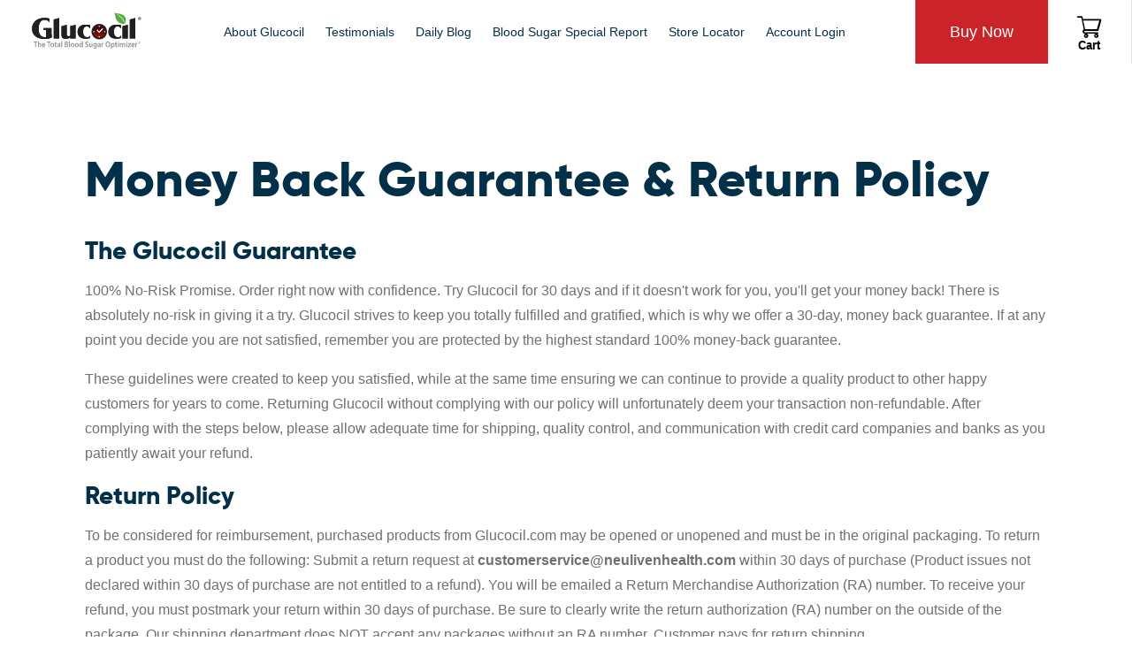

--- FILE ---
content_type: text/html; charset=utf-8
request_url: https://www.glucocil.com/pages/return-policy
body_size: 17221
content:
<!doctype html>
<html class="no-js" lang="en">
	<head>
      <!-- Tracking Code for TV -->   
      <script src="https://lwjs.azureedge.net/cjs/ir-glucocil.js"></script>
      <!-- End Tracking Code for TV -->
      
		<meta charset="utf-8">
		<meta http-equiv="X-UA-Compatible" content="IE=edge,chrome=1">
		<meta name="viewport" content="width=device-width,initial-scale=1">
		<link rel="canonical" href="https://www.glucocil.com/pages/return-policy">
      
   	    
			<link rel="shortcut icon" href="//www.glucocil.com/cdn/shop/files/favicon-256_32x32.png?v=1613539935" type="image/png">
		
    
      
      
    	
			
				<meta property="og:image" content="//www.glucocil.com/cdn/shop/files/Web_1920_3_9469e9a7-a7b8-4cfc-8fb3-3cce558c9d9a.jpg?v=1613767382" />
			
    	
<title>Money Back Guarantee &amp; Return Policy
&ndash; Glucocil</title><meta name="description" content="The Glucocil 30-Day Guarantee"><link href="//www.glucocil.com/cdn/shop/t/53/assets/theme.css?v=128119080836268767661755300944" rel="stylesheet" type="text/css" media="all" />
		
		<script src="https://code.jquery.com/jquery-3.3.1.min.js" integrity="sha256-FgpCb/KJQlLNfOu91ta32o/NMZxltwRo8QtmkMRdAu8=" crossorigin="anonymous"></script>

		<script>window.performance && window.performance.mark && window.performance.mark('shopify.content_for_header.start');</script><meta id="shopify-digital-wallet" name="shopify-digital-wallet" content="/22434907/digital_wallets/dialog">
<meta name="shopify-checkout-api-token" content="907059ed7fcb728041915c9be25477bc">
<meta id="in-context-paypal-metadata" data-shop-id="22434907" data-venmo-supported="true" data-environment="production" data-locale="en_US" data-paypal-v4="true" data-currency="USD">
<script async="async" src="/checkouts/internal/preloads.js?locale=en-US"></script>
<script id="shopify-features" type="application/json">{"accessToken":"907059ed7fcb728041915c9be25477bc","betas":["rich-media-storefront-analytics"],"domain":"www.glucocil.com","predictiveSearch":true,"shopId":22434907,"locale":"en"}</script>
<script>var Shopify = Shopify || {};
Shopify.shop = "glucocil.myshopify.com";
Shopify.locale = "en";
Shopify.currency = {"active":"USD","rate":"1.0"};
Shopify.country = "US";
Shopify.theme = {"name":"Testimonial Page Update 8-15-25","id":179727827250,"schema_name":"Neuliven","schema_version":"1.0","theme_store_id":null,"role":"main"};
Shopify.theme.handle = "null";
Shopify.theme.style = {"id":null,"handle":null};
Shopify.cdnHost = "www.glucocil.com/cdn";
Shopify.routes = Shopify.routes || {};
Shopify.routes.root = "/";</script>
<script type="module">!function(o){(o.Shopify=o.Shopify||{}).modules=!0}(window);</script>
<script>!function(o){function n(){var o=[];function n(){o.push(Array.prototype.slice.apply(arguments))}return n.q=o,n}var t=o.Shopify=o.Shopify||{};t.loadFeatures=n(),t.autoloadFeatures=n()}(window);</script>
<script id="shop-js-analytics" type="application/json">{"pageType":"page"}</script>
<script defer="defer" async type="module" src="//www.glucocil.com/cdn/shopifycloud/shop-js/modules/v2/client.init-shop-cart-sync_BT-GjEfc.en.esm.js"></script>
<script defer="defer" async type="module" src="//www.glucocil.com/cdn/shopifycloud/shop-js/modules/v2/chunk.common_D58fp_Oc.esm.js"></script>
<script defer="defer" async type="module" src="//www.glucocil.com/cdn/shopifycloud/shop-js/modules/v2/chunk.modal_xMitdFEc.esm.js"></script>
<script type="module">
  await import("//www.glucocil.com/cdn/shopifycloud/shop-js/modules/v2/client.init-shop-cart-sync_BT-GjEfc.en.esm.js");
await import("//www.glucocil.com/cdn/shopifycloud/shop-js/modules/v2/chunk.common_D58fp_Oc.esm.js");
await import("//www.glucocil.com/cdn/shopifycloud/shop-js/modules/v2/chunk.modal_xMitdFEc.esm.js");

  window.Shopify.SignInWithShop?.initShopCartSync?.({"fedCMEnabled":true,"windoidEnabled":true});

</script>
<script>(function() {
  var isLoaded = false;
  function asyncLoad() {
    if (isLoaded) return;
    isLoaded = true;
    var urls = ["https:\/\/chimpstatic.com\/mcjs-connected\/js\/users\/3c00fba8c8f8ce068ee2f5790\/3f6e85c46aa64392a41087ac3.js?shop=glucocil.myshopify.com","https:\/\/static.rechargecdn.com\/assets\/js\/widget.min.js?shop=glucocil.myshopify.com","https:\/\/scripttags.jst.ai\/shopify_justuno_22434907_42bb4de0-f9bd-11ed-a54b-5bc2db8491f4.js?shop=glucocil.myshopify.com","https:\/\/cdn.hextom.com\/js\/quickannouncementbar.js?shop=glucocil.myshopify.com","\/\/cdn.shopify.com\/proxy\/fd7925327aa58564c81c3e01a17cf3bf8687376e00ce5346df1abc5696183431\/spfy-pxl.archive-digger.com\/assets\/script_tag.js?shopId=glucocil.myshopify.com\u0026taboolaId=1051172\u0026espd=true\u0026ecav=true\u0026eh=true\u0026ess=true\u0026ep=true\u0026eatc=true\u0026eprv=true\u0026ecv=true\u0026epv=true\u0026esc=true\u0026shop=glucocil.myshopify.com\u0026sp-cache-control=cHVibGljLCBtYXgtYWdlPTkwMA"];
    for (var i = 0; i < urls.length; i++) {
      var s = document.createElement('script');
      s.type = 'text/javascript';
      s.async = true;
      s.src = urls[i];
      var x = document.getElementsByTagName('script')[0];
      x.parentNode.insertBefore(s, x);
    }
  };
  if(window.attachEvent) {
    window.attachEvent('onload', asyncLoad);
  } else {
    window.addEventListener('load', asyncLoad, false);
  }
})();</script>
<script id="__st">var __st={"a":22434907,"offset":-28800,"reqid":"b681c43b-4ec0-4f96-a664-518e72bf90f3-1769205402","pageurl":"www.glucocil.com\/pages\/return-policy","s":"pages-4633296927","u":"4b0ef67e5a08","p":"page","rtyp":"page","rid":4633296927};</script>
<script>window.ShopifyPaypalV4VisibilityTracking = true;</script>
<script id="captcha-bootstrap">!function(){'use strict';const t='contact',e='account',n='new_comment',o=[[t,t],['blogs',n],['comments',n],[t,'customer']],c=[[e,'customer_login'],[e,'guest_login'],[e,'recover_customer_password'],[e,'create_customer']],r=t=>t.map((([t,e])=>`form[action*='/${t}']:not([data-nocaptcha='true']) input[name='form_type'][value='${e}']`)).join(','),a=t=>()=>t?[...document.querySelectorAll(t)].map((t=>t.form)):[];function s(){const t=[...o],e=r(t);return a(e)}const i='password',u='form_key',d=['recaptcha-v3-token','g-recaptcha-response','h-captcha-response',i],f=()=>{try{return window.sessionStorage}catch{return}},m='__shopify_v',_=t=>t.elements[u];function p(t,e,n=!1){try{const o=window.sessionStorage,c=JSON.parse(o.getItem(e)),{data:r}=function(t){const{data:e,action:n}=t;return t[m]||n?{data:e,action:n}:{data:t,action:n}}(c);for(const[e,n]of Object.entries(r))t.elements[e]&&(t.elements[e].value=n);n&&o.removeItem(e)}catch(o){console.error('form repopulation failed',{error:o})}}const l='form_type',E='cptcha';function T(t){t.dataset[E]=!0}const w=window,h=w.document,L='Shopify',v='ce_forms',y='captcha';let A=!1;((t,e)=>{const n=(g='f06e6c50-85a8-45c8-87d0-21a2b65856fe',I='https://cdn.shopify.com/shopifycloud/storefront-forms-hcaptcha/ce_storefront_forms_captcha_hcaptcha.v1.5.2.iife.js',D={infoText:'Protected by hCaptcha',privacyText:'Privacy',termsText:'Terms'},(t,e,n)=>{const o=w[L][v],c=o.bindForm;if(c)return c(t,g,e,D).then(n);var r;o.q.push([[t,g,e,D],n]),r=I,A||(h.body.append(Object.assign(h.createElement('script'),{id:'captcha-provider',async:!0,src:r})),A=!0)});var g,I,D;w[L]=w[L]||{},w[L][v]=w[L][v]||{},w[L][v].q=[],w[L][y]=w[L][y]||{},w[L][y].protect=function(t,e){n(t,void 0,e),T(t)},Object.freeze(w[L][y]),function(t,e,n,w,h,L){const[v,y,A,g]=function(t,e,n){const i=e?o:[],u=t?c:[],d=[...i,...u],f=r(d),m=r(i),_=r(d.filter((([t,e])=>n.includes(e))));return[a(f),a(m),a(_),s()]}(w,h,L),I=t=>{const e=t.target;return e instanceof HTMLFormElement?e:e&&e.form},D=t=>v().includes(t);t.addEventListener('submit',(t=>{const e=I(t);if(!e)return;const n=D(e)&&!e.dataset.hcaptchaBound&&!e.dataset.recaptchaBound,o=_(e),c=g().includes(e)&&(!o||!o.value);(n||c)&&t.preventDefault(),c&&!n&&(function(t){try{if(!f())return;!function(t){const e=f();if(!e)return;const n=_(t);if(!n)return;const o=n.value;o&&e.removeItem(o)}(t);const e=Array.from(Array(32),(()=>Math.random().toString(36)[2])).join('');!function(t,e){_(t)||t.append(Object.assign(document.createElement('input'),{type:'hidden',name:u})),t.elements[u].value=e}(t,e),function(t,e){const n=f();if(!n)return;const o=[...t.querySelectorAll(`input[type='${i}']`)].map((({name:t})=>t)),c=[...d,...o],r={};for(const[a,s]of new FormData(t).entries())c.includes(a)||(r[a]=s);n.setItem(e,JSON.stringify({[m]:1,action:t.action,data:r}))}(t,e)}catch(e){console.error('failed to persist form',e)}}(e),e.submit())}));const S=(t,e)=>{t&&!t.dataset[E]&&(n(t,e.some((e=>e===t))),T(t))};for(const o of['focusin','change'])t.addEventListener(o,(t=>{const e=I(t);D(e)&&S(e,y())}));const B=e.get('form_key'),M=e.get(l),P=B&&M;t.addEventListener('DOMContentLoaded',(()=>{const t=y();if(P)for(const e of t)e.elements[l].value===M&&p(e,B);[...new Set([...A(),...v().filter((t=>'true'===t.dataset.shopifyCaptcha))])].forEach((e=>S(e,t)))}))}(h,new URLSearchParams(w.location.search),n,t,e,['guest_login'])})(!1,!0)}();</script>
<script integrity="sha256-4kQ18oKyAcykRKYeNunJcIwy7WH5gtpwJnB7kiuLZ1E=" data-source-attribution="shopify.loadfeatures" defer="defer" src="//www.glucocil.com/cdn/shopifycloud/storefront/assets/storefront/load_feature-a0a9edcb.js" crossorigin="anonymous"></script>
<script data-source-attribution="shopify.dynamic_checkout.dynamic.init">var Shopify=Shopify||{};Shopify.PaymentButton=Shopify.PaymentButton||{isStorefrontPortableWallets:!0,init:function(){window.Shopify.PaymentButton.init=function(){};var t=document.createElement("script");t.src="https://www.glucocil.com/cdn/shopifycloud/portable-wallets/latest/portable-wallets.en.js",t.type="module",document.head.appendChild(t)}};
</script>
<script data-source-attribution="shopify.dynamic_checkout.buyer_consent">
  function portableWalletsHideBuyerConsent(e){var t=document.getElementById("shopify-buyer-consent"),n=document.getElementById("shopify-subscription-policy-button");t&&n&&(t.classList.add("hidden"),t.setAttribute("aria-hidden","true"),n.removeEventListener("click",e))}function portableWalletsShowBuyerConsent(e){var t=document.getElementById("shopify-buyer-consent"),n=document.getElementById("shopify-subscription-policy-button");t&&n&&(t.classList.remove("hidden"),t.removeAttribute("aria-hidden"),n.addEventListener("click",e))}window.Shopify?.PaymentButton&&(window.Shopify.PaymentButton.hideBuyerConsent=portableWalletsHideBuyerConsent,window.Shopify.PaymentButton.showBuyerConsent=portableWalletsShowBuyerConsent);
</script>
<script data-source-attribution="shopify.dynamic_checkout.cart.bootstrap">document.addEventListener("DOMContentLoaded",(function(){function t(){return document.querySelector("shopify-accelerated-checkout-cart, shopify-accelerated-checkout")}if(t())Shopify.PaymentButton.init();else{new MutationObserver((function(e,n){t()&&(Shopify.PaymentButton.init(),n.disconnect())})).observe(document.body,{childList:!0,subtree:!0})}}));
</script>
<link id="shopify-accelerated-checkout-styles" rel="stylesheet" media="screen" href="https://www.glucocil.com/cdn/shopifycloud/portable-wallets/latest/accelerated-checkout-backwards-compat.css" crossorigin="anonymous">
<style id="shopify-accelerated-checkout-cart">
        #shopify-buyer-consent {
  margin-top: 1em;
  display: inline-block;
  width: 100%;
}

#shopify-buyer-consent.hidden {
  display: none;
}

#shopify-subscription-policy-button {
  background: none;
  border: none;
  padding: 0;
  text-decoration: underline;
  font-size: inherit;
  cursor: pointer;
}

#shopify-subscription-policy-button::before {
  box-shadow: none;
}

      </style>

<script>window.performance && window.performance.mark && window.performance.mark('shopify.content_for_header.end');</script>

<script>window.BOLD = window.BOLD || {};
    window.BOLD.common = window.BOLD.common || {};
    window.BOLD.common.Shopify = window.BOLD.common.Shopify || {};
    window.BOLD.common.Shopify.shop = {
      domain: 'www.glucocil.com',
      permanent_domain: 'glucocil.myshopify.com',
      url: 'https://www.glucocil.com',
      secure_url: 'https://www.glucocil.com',
      money_format: "${{amount}}",
      currency: "USD"
    };
    window.BOLD.common.Shopify.customer = {
      id: null,
      tags: null,
    };
    window.BOLD.common.Shopify.cart = {"note":null,"attributes":{},"original_total_price":0,"total_price":0,"total_discount":0,"total_weight":0.0,"item_count":0,"items":[],"requires_shipping":false,"currency":"USD","items_subtotal_price":0,"cart_level_discount_applications":[],"checkout_charge_amount":0};
    window.BOLD.common.template = 'page';window.BOLD.common.Shopify.formatMoney = function(money, format) {
        function n(t, e) {
            return "undefined" == typeof t ? e : t
        }
        function r(t, e, r, i) {
            if (e = n(e, 2),
                r = n(r, ","),
                i = n(i, "."),
            isNaN(t) || null == t)
                return 0;
            t = (t / 100).toFixed(e);
            var o = t.split(".")
                , a = o[0].replace(/(\d)(?=(\d\d\d)+(?!\d))/g, "$1" + r)
                , s = o[1] ? i + o[1] : "";
            return a + s
        }
        "string" == typeof money && (money = money.replace(".", ""));
        var i = ""
            , o = /\{\{\s*(\w+)\s*\}\}/
            , a = format || window.BOLD.common.Shopify.shop.money_format || window.Shopify.money_format || "$ {{ amount }}";
        switch (a.match(o)[1]) {
            case "amount":
                i = r(money, 2, ",", ".");
                break;
            case "amount_no_decimals":
                i = r(money, 0, ",", ".");
                break;
            case "amount_with_comma_separator":
                i = r(money, 2, ".", ",");
                break;
            case "amount_no_decimals_with_comma_separator":
                i = r(money, 0, ".", ",");
                break;
            case "amount_with_space_separator":
                i = r(money, 2, " ", ",");
                break;
            case "amount_no_decimals_with_space_separator":
                i = r(money, 0, " ", ",");
                break;
            case "amount_with_apostrophe_separator":
                i = r(money, 2, "'", ".");
                break;
        }
        return a.replace(o, i);
    };
    window.BOLD.common.Shopify.saveProduct = function (handle, product) {
      if (typeof handle === 'string' && typeof window.BOLD.common.Shopify.products[handle] === 'undefined') {
        if (typeof product === 'number') {
          window.BOLD.common.Shopify.handles[product] = handle;
          product = { id: product };
        }
        window.BOLD.common.Shopify.products[handle] = product;
      }
    };
    window.BOLD.common.Shopify.saveVariant = function (variant_id, variant) {
      if (typeof variant_id === 'number' && typeof window.BOLD.common.Shopify.variants[variant_id] === 'undefined') {
        window.BOLD.common.Shopify.variants[variant_id] = variant;
      }
    };window.BOLD.common.Shopify.products = window.BOLD.common.Shopify.products || {};
    window.BOLD.common.Shopify.variants = window.BOLD.common.Shopify.variants || {};
    window.BOLD.common.Shopify.handles = window.BOLD.common.Shopify.handles || {};window.BOLD.common.Shopify.saveProduct(null, null);window.BOLD.apps_installed = {"Product Upsell":3} || {};window.BOLD.common.Shopify.metafields = window.BOLD.common.Shopify.metafields || {};window.BOLD.common.Shopify.metafields["bold_rp"] = {"recurring_type":2};window.BOLD.common.Shopify.metafields["bold_csp_defaults"] = {};window.BOLD.common.cacheParams = window.BOLD.common.cacheParams || {};
</script><link href="//www.glucocil.com/cdn/shop/t/53/assets/bold-upsell.css?v=51915886505602322711755283645" rel="stylesheet" type="text/css" media="all" />
<link href="//www.glucocil.com/cdn/shop/t/53/assets/bold-upsell-custom.css?v=150135899998303055901755283645" rel="stylesheet" type="text/css" media="all" />
      
      
      
      
      
      
      
      <!-- Bing UET Tag -->
      <script>(function(w,d,t,r,u){var f,n,i;w[u]=w[u]||[],f=function(){var o={ti:"4070227", enableAutoSpaTracking: true};o.q=w[u],w[u]=new UET(o),w[u].push("pageLoad")},n=d.createElement(t),n.src=r,n.async=1,n.onload=n.onreadystatechange=function(){var s=this.readyState;s&&s!=="loaded"&&s!=="complete"||(f(),n.onload=n.onreadystatechange=null)},i=d.getElementsByTagName(t)[0],i.parentNode.insertBefore(n,i)})(window,document,"script","//bat.bing.com/bat.js","uetq");</script>
      <!-- End Bing UET Tag -->
      
      <!-- Facebook Domain Verification -->
      <meta name="facebook-domain-verification" content="ku5krabzkgsvxfmphex25zdogglxfm" />
      <link type="text/css" rel="stylesheet" href="//www.glucocil.com/cdn/shop/t/53/assets/custom-css.css?v=50615042335430765691755647712">

    <!-- Google Merchant Center Domain Verification -->
    <meta name="google-site-verification" content="5P5E-nfB8tF-Djx9pxYQ4ZMcn0VC9HKwc9T1P2Hocog" />
    
    <!-- BEGIN app block: shopify://apps/minmaxify-order-limits/blocks/app-embed-block/3acfba32-89f3-4377-ae20-cbb9abc48475 --><script type="text/javascript" src="https://limits.minmaxify.com/glucocil.myshopify.com?v=94a&r=20230105213029"></script>

<!-- END app block --><script src="https://cdn.shopify.com/extensions/0199c80f-3fc5-769c-9434-a45d5b4e95b5/theme-app-extension-prod-28/assets/easytabs.min.js" type="text/javascript" defer="defer"></script>
<link href="https://monorail-edge.shopifysvc.com" rel="dns-prefetch">
<script>(function(){if ("sendBeacon" in navigator && "performance" in window) {try {var session_token_from_headers = performance.getEntriesByType('navigation')[0].serverTiming.find(x => x.name == '_s').description;} catch {var session_token_from_headers = undefined;}var session_cookie_matches = document.cookie.match(/_shopify_s=([^;]*)/);var session_token_from_cookie = session_cookie_matches && session_cookie_matches.length === 2 ? session_cookie_matches[1] : "";var session_token = session_token_from_headers || session_token_from_cookie || "";function handle_abandonment_event(e) {var entries = performance.getEntries().filter(function(entry) {return /monorail-edge.shopifysvc.com/.test(entry.name);});if (!window.abandonment_tracked && entries.length === 0) {window.abandonment_tracked = true;var currentMs = Date.now();var navigation_start = performance.timing.navigationStart;var payload = {shop_id: 22434907,url: window.location.href,navigation_start,duration: currentMs - navigation_start,session_token,page_type: "page"};window.navigator.sendBeacon("https://monorail-edge.shopifysvc.com/v1/produce", JSON.stringify({schema_id: "online_store_buyer_site_abandonment/1.1",payload: payload,metadata: {event_created_at_ms: currentMs,event_sent_at_ms: currentMs}}));}}window.addEventListener('pagehide', handle_abandonment_event);}}());</script>
<script id="web-pixels-manager-setup">(function e(e,d,r,n,o){if(void 0===o&&(o={}),!Boolean(null===(a=null===(i=window.Shopify)||void 0===i?void 0:i.analytics)||void 0===a?void 0:a.replayQueue)){var i,a;window.Shopify=window.Shopify||{};var t=window.Shopify;t.analytics=t.analytics||{};var s=t.analytics;s.replayQueue=[],s.publish=function(e,d,r){return s.replayQueue.push([e,d,r]),!0};try{self.performance.mark("wpm:start")}catch(e){}var l=function(){var e={modern:/Edge?\/(1{2}[4-9]|1[2-9]\d|[2-9]\d{2}|\d{4,})\.\d+(\.\d+|)|Firefox\/(1{2}[4-9]|1[2-9]\d|[2-9]\d{2}|\d{4,})\.\d+(\.\d+|)|Chrom(ium|e)\/(9{2}|\d{3,})\.\d+(\.\d+|)|(Maci|X1{2}).+ Version\/(15\.\d+|(1[6-9]|[2-9]\d|\d{3,})\.\d+)([,.]\d+|)( \(\w+\)|)( Mobile\/\w+|) Safari\/|Chrome.+OPR\/(9{2}|\d{3,})\.\d+\.\d+|(CPU[ +]OS|iPhone[ +]OS|CPU[ +]iPhone|CPU IPhone OS|CPU iPad OS)[ +]+(15[._]\d+|(1[6-9]|[2-9]\d|\d{3,})[._]\d+)([._]\d+|)|Android:?[ /-](13[3-9]|1[4-9]\d|[2-9]\d{2}|\d{4,})(\.\d+|)(\.\d+|)|Android.+Firefox\/(13[5-9]|1[4-9]\d|[2-9]\d{2}|\d{4,})\.\d+(\.\d+|)|Android.+Chrom(ium|e)\/(13[3-9]|1[4-9]\d|[2-9]\d{2}|\d{4,})\.\d+(\.\d+|)|SamsungBrowser\/([2-9]\d|\d{3,})\.\d+/,legacy:/Edge?\/(1[6-9]|[2-9]\d|\d{3,})\.\d+(\.\d+|)|Firefox\/(5[4-9]|[6-9]\d|\d{3,})\.\d+(\.\d+|)|Chrom(ium|e)\/(5[1-9]|[6-9]\d|\d{3,})\.\d+(\.\d+|)([\d.]+$|.*Safari\/(?![\d.]+ Edge\/[\d.]+$))|(Maci|X1{2}).+ Version\/(10\.\d+|(1[1-9]|[2-9]\d|\d{3,})\.\d+)([,.]\d+|)( \(\w+\)|)( Mobile\/\w+|) Safari\/|Chrome.+OPR\/(3[89]|[4-9]\d|\d{3,})\.\d+\.\d+|(CPU[ +]OS|iPhone[ +]OS|CPU[ +]iPhone|CPU IPhone OS|CPU iPad OS)[ +]+(10[._]\d+|(1[1-9]|[2-9]\d|\d{3,})[._]\d+)([._]\d+|)|Android:?[ /-](13[3-9]|1[4-9]\d|[2-9]\d{2}|\d{4,})(\.\d+|)(\.\d+|)|Mobile Safari.+OPR\/([89]\d|\d{3,})\.\d+\.\d+|Android.+Firefox\/(13[5-9]|1[4-9]\d|[2-9]\d{2}|\d{4,})\.\d+(\.\d+|)|Android.+Chrom(ium|e)\/(13[3-9]|1[4-9]\d|[2-9]\d{2}|\d{4,})\.\d+(\.\d+|)|Android.+(UC? ?Browser|UCWEB|U3)[ /]?(15\.([5-9]|\d{2,})|(1[6-9]|[2-9]\d|\d{3,})\.\d+)\.\d+|SamsungBrowser\/(5\.\d+|([6-9]|\d{2,})\.\d+)|Android.+MQ{2}Browser\/(14(\.(9|\d{2,})|)|(1[5-9]|[2-9]\d|\d{3,})(\.\d+|))(\.\d+|)|K[Aa][Ii]OS\/(3\.\d+|([4-9]|\d{2,})\.\d+)(\.\d+|)/},d=e.modern,r=e.legacy,n=navigator.userAgent;return n.match(d)?"modern":n.match(r)?"legacy":"unknown"}(),u="modern"===l?"modern":"legacy",c=(null!=n?n:{modern:"",legacy:""})[u],f=function(e){return[e.baseUrl,"/wpm","/b",e.hashVersion,"modern"===e.buildTarget?"m":"l",".js"].join("")}({baseUrl:d,hashVersion:r,buildTarget:u}),m=function(e){var d=e.version,r=e.bundleTarget,n=e.surface,o=e.pageUrl,i=e.monorailEndpoint;return{emit:function(e){var a=e.status,t=e.errorMsg,s=(new Date).getTime(),l=JSON.stringify({metadata:{event_sent_at_ms:s},events:[{schema_id:"web_pixels_manager_load/3.1",payload:{version:d,bundle_target:r,page_url:o,status:a,surface:n,error_msg:t},metadata:{event_created_at_ms:s}}]});if(!i)return console&&console.warn&&console.warn("[Web Pixels Manager] No Monorail endpoint provided, skipping logging."),!1;try{return self.navigator.sendBeacon.bind(self.navigator)(i,l)}catch(e){}var u=new XMLHttpRequest;try{return u.open("POST",i,!0),u.setRequestHeader("Content-Type","text/plain"),u.send(l),!0}catch(e){return console&&console.warn&&console.warn("[Web Pixels Manager] Got an unhandled error while logging to Monorail."),!1}}}}({version:r,bundleTarget:l,surface:e.surface,pageUrl:self.location.href,monorailEndpoint:e.monorailEndpoint});try{o.browserTarget=l,function(e){var d=e.src,r=e.async,n=void 0===r||r,o=e.onload,i=e.onerror,a=e.sri,t=e.scriptDataAttributes,s=void 0===t?{}:t,l=document.createElement("script"),u=document.querySelector("head"),c=document.querySelector("body");if(l.async=n,l.src=d,a&&(l.integrity=a,l.crossOrigin="anonymous"),s)for(var f in s)if(Object.prototype.hasOwnProperty.call(s,f))try{l.dataset[f]=s[f]}catch(e){}if(o&&l.addEventListener("load",o),i&&l.addEventListener("error",i),u)u.appendChild(l);else{if(!c)throw new Error("Did not find a head or body element to append the script");c.appendChild(l)}}({src:f,async:!0,onload:function(){if(!function(){var e,d;return Boolean(null===(d=null===(e=window.Shopify)||void 0===e?void 0:e.analytics)||void 0===d?void 0:d.initialized)}()){var d=window.webPixelsManager.init(e)||void 0;if(d){var r=window.Shopify.analytics;r.replayQueue.forEach((function(e){var r=e[0],n=e[1],o=e[2];d.publishCustomEvent(r,n,o)})),r.replayQueue=[],r.publish=d.publishCustomEvent,r.visitor=d.visitor,r.initialized=!0}}},onerror:function(){return m.emit({status:"failed",errorMsg:"".concat(f," has failed to load")})},sri:function(e){var d=/^sha384-[A-Za-z0-9+/=]+$/;return"string"==typeof e&&d.test(e)}(c)?c:"",scriptDataAttributes:o}),m.emit({status:"loading"})}catch(e){m.emit({status:"failed",errorMsg:(null==e?void 0:e.message)||"Unknown error"})}}})({shopId: 22434907,storefrontBaseUrl: "https://www.glucocil.com",extensionsBaseUrl: "https://extensions.shopifycdn.com/cdn/shopifycloud/web-pixels-manager",monorailEndpoint: "https://monorail-edge.shopifysvc.com/unstable/produce_batch",surface: "storefront-renderer",enabledBetaFlags: ["2dca8a86"],webPixelsConfigList: [{"id":"2046099762","configuration":"{\"accountID\":\"KYJdjc\",\"webPixelConfig\":\"eyJlbmFibGVBZGRlZFRvQ2FydEV2ZW50cyI6IHRydWV9\"}","eventPayloadVersion":"v1","runtimeContext":"STRICT","scriptVersion":"524f6c1ee37bacdca7657a665bdca589","type":"APP","apiClientId":123074,"privacyPurposes":["ANALYTICS","MARKETING"],"dataSharingAdjustments":{"protectedCustomerApprovalScopes":["read_customer_address","read_customer_email","read_customer_name","read_customer_personal_data","read_customer_phone"]}},{"id":"1753973042","configuration":"{\"pixel_id\":\"930561075076389\",\"pixel_type\":\"facebook_pixel\"}","eventPayloadVersion":"v1","runtimeContext":"OPEN","scriptVersion":"ca16bc87fe92b6042fbaa3acc2fbdaa6","type":"APP","apiClientId":2329312,"privacyPurposes":["ANALYTICS","MARKETING","SALE_OF_DATA"],"dataSharingAdjustments":{"protectedCustomerApprovalScopes":["read_customer_address","read_customer_email","read_customer_name","read_customer_personal_data","read_customer_phone"]}},{"id":"1189282098","configuration":"{\"accountID\":\"1051172\",\"domain\":\"spfy-pxl.archive-digger.com\"}","eventPayloadVersion":"v1","runtimeContext":"STRICT","scriptVersion":"256e0f107bfa102eabd3cbf632fd11d1","type":"APP","apiClientId":117664743425,"privacyPurposes":["ANALYTICS","MARKETING","SALE_OF_DATA"],"dataSharingAdjustments":{"protectedCustomerApprovalScopes":[]}},{"id":"1169850674","configuration":"{\"shopDomain\":\"glucocil.myshopify.com\"}","eventPayloadVersion":"v1","runtimeContext":"STRICT","scriptVersion":"7f2de0ecb6b420d2fa07cf04a37a4dbf","type":"APP","apiClientId":2436932,"privacyPurposes":["ANALYTICS","MARKETING","SALE_OF_DATA"],"dataSharingAdjustments":{"protectedCustomerApprovalScopes":["read_customer_address","read_customer_email","read_customer_personal_data"]}},{"id":"817594674","configuration":"{\"config\":\"{\\\"google_tag_ids\\\":[\\\"G-YMW26RRG6X\\\",\\\"AW-1042889991\\\",\\\"GTM-KQ5LXR\\\"],\\\"gtag_events\\\":[{\\\"type\\\":\\\"begin_checkout\\\",\\\"action_label\\\":[\\\"G-YMW26RRG6X\\\",\\\"AW-1042889991\\\/o32WCIDnlbEaEIf6pPED\\\"]},{\\\"type\\\":\\\"search\\\",\\\"action_label\\\":[\\\"G-YMW26RRG6X\\\",\\\"AW-1042889991\\\/lOhxCIznlbEaEIf6pPED\\\"]},{\\\"type\\\":\\\"view_item\\\",\\\"action_label\\\":[\\\"G-YMW26RRG6X\\\",\\\"AW-1042889991\\\/Chb5CInnlbEaEIf6pPED\\\"]},{\\\"type\\\":\\\"purchase\\\",\\\"action_label\\\":[\\\"G-YMW26RRG6X\\\",\\\"AW-1042889991\\\/WttYCP3mlbEaEIf6pPED\\\"]},{\\\"type\\\":\\\"page_view\\\",\\\"action_label\\\":[\\\"G-YMW26RRG6X\\\",\\\"AW-1042889991\\\/nt0OCIbnlbEaEIf6pPED\\\"]},{\\\"type\\\":\\\"add_payment_info\\\",\\\"action_label\\\":[\\\"G-YMW26RRG6X\\\",\\\"AW-1042889991\\\/oqrmCI_nlbEaEIf6pPED\\\"]},{\\\"type\\\":\\\"add_to_cart\\\",\\\"action_label\\\":[\\\"G-YMW26RRG6X\\\",\\\"AW-1042889991\\\/o8oMCIPnlbEaEIf6pPED\\\"]}],\\\"enable_monitoring_mode\\\":false}\"}","eventPayloadVersion":"v1","runtimeContext":"OPEN","scriptVersion":"b2a88bafab3e21179ed38636efcd8a93","type":"APP","apiClientId":1780363,"privacyPurposes":[],"dataSharingAdjustments":{"protectedCustomerApprovalScopes":["read_customer_address","read_customer_email","read_customer_name","read_customer_personal_data","read_customer_phone"]}},{"id":"645300530","configuration":"{\"pixelCode\":\"CCKEP4JC77U7OMPSHK5G\"}","eventPayloadVersion":"v1","runtimeContext":"STRICT","scriptVersion":"22e92c2ad45662f435e4801458fb78cc","type":"APP","apiClientId":4383523,"privacyPurposes":["ANALYTICS","MARKETING","SALE_OF_DATA"],"dataSharingAdjustments":{"protectedCustomerApprovalScopes":["read_customer_address","read_customer_email","read_customer_name","read_customer_personal_data","read_customer_phone"]}},{"id":"112623922","eventPayloadVersion":"1","runtimeContext":"LAX","scriptVersion":"6","type":"CUSTOM","privacyPurposes":["SALE_OF_DATA"],"name":"Chief Media"},{"id":"161612082","eventPayloadVersion":"1","runtimeContext":"LAX","scriptVersion":"1","type":"CUSTOM","privacyPurposes":["ANALYTICS","MARKETING","SALE_OF_DATA"],"name":"Microsoft Advertising (Bing)"},{"id":"163545394","eventPayloadVersion":"1","runtimeContext":"LAX","scriptVersion":"2","type":"CUSTOM","privacyPurposes":["SALE_OF_DATA"],"name":"Google Tag Manager"},{"id":"shopify-app-pixel","configuration":"{}","eventPayloadVersion":"v1","runtimeContext":"STRICT","scriptVersion":"0450","apiClientId":"shopify-pixel","type":"APP","privacyPurposes":["ANALYTICS","MARKETING"]},{"id":"shopify-custom-pixel","eventPayloadVersion":"v1","runtimeContext":"LAX","scriptVersion":"0450","apiClientId":"shopify-pixel","type":"CUSTOM","privacyPurposes":["ANALYTICS","MARKETING"]}],isMerchantRequest: false,initData: {"shop":{"name":"Glucocil","paymentSettings":{"currencyCode":"USD"},"myshopifyDomain":"glucocil.myshopify.com","countryCode":"US","storefrontUrl":"https:\/\/www.glucocil.com"},"customer":null,"cart":null,"checkout":null,"productVariants":[],"purchasingCompany":null},},"https://www.glucocil.com/cdn","fcfee988w5aeb613cpc8e4bc33m6693e112",{"modern":"","legacy":""},{"shopId":"22434907","storefrontBaseUrl":"https:\/\/www.glucocil.com","extensionBaseUrl":"https:\/\/extensions.shopifycdn.com\/cdn\/shopifycloud\/web-pixels-manager","surface":"storefront-renderer","enabledBetaFlags":"[\"2dca8a86\"]","isMerchantRequest":"false","hashVersion":"fcfee988w5aeb613cpc8e4bc33m6693e112","publish":"custom","events":"[[\"page_viewed\",{}]]"});</script><script>
  window.ShopifyAnalytics = window.ShopifyAnalytics || {};
  window.ShopifyAnalytics.meta = window.ShopifyAnalytics.meta || {};
  window.ShopifyAnalytics.meta.currency = 'USD';
  var meta = {"page":{"pageType":"page","resourceType":"page","resourceId":4633296927,"requestId":"b681c43b-4ec0-4f96-a664-518e72bf90f3-1769205402"}};
  for (var attr in meta) {
    window.ShopifyAnalytics.meta[attr] = meta[attr];
  }
</script>
<script class="analytics">
  (function () {
    var customDocumentWrite = function(content) {
      var jquery = null;

      if (window.jQuery) {
        jquery = window.jQuery;
      } else if (window.Checkout && window.Checkout.$) {
        jquery = window.Checkout.$;
      }

      if (jquery) {
        jquery('body').append(content);
      }
    };

    var hasLoggedConversion = function(token) {
      if (token) {
        return document.cookie.indexOf('loggedConversion=' + token) !== -1;
      }
      return false;
    }

    var setCookieIfConversion = function(token) {
      if (token) {
        var twoMonthsFromNow = new Date(Date.now());
        twoMonthsFromNow.setMonth(twoMonthsFromNow.getMonth() + 2);

        document.cookie = 'loggedConversion=' + token + '; expires=' + twoMonthsFromNow;
      }
    }

    var trekkie = window.ShopifyAnalytics.lib = window.trekkie = window.trekkie || [];
    if (trekkie.integrations) {
      return;
    }
    trekkie.methods = [
      'identify',
      'page',
      'ready',
      'track',
      'trackForm',
      'trackLink'
    ];
    trekkie.factory = function(method) {
      return function() {
        var args = Array.prototype.slice.call(arguments);
        args.unshift(method);
        trekkie.push(args);
        return trekkie;
      };
    };
    for (var i = 0; i < trekkie.methods.length; i++) {
      var key = trekkie.methods[i];
      trekkie[key] = trekkie.factory(key);
    }
    trekkie.load = function(config) {
      trekkie.config = config || {};
      trekkie.config.initialDocumentCookie = document.cookie;
      var first = document.getElementsByTagName('script')[0];
      var script = document.createElement('script');
      script.type = 'text/javascript';
      script.onerror = function(e) {
        var scriptFallback = document.createElement('script');
        scriptFallback.type = 'text/javascript';
        scriptFallback.onerror = function(error) {
                var Monorail = {
      produce: function produce(monorailDomain, schemaId, payload) {
        var currentMs = new Date().getTime();
        var event = {
          schema_id: schemaId,
          payload: payload,
          metadata: {
            event_created_at_ms: currentMs,
            event_sent_at_ms: currentMs
          }
        };
        return Monorail.sendRequest("https://" + monorailDomain + "/v1/produce", JSON.stringify(event));
      },
      sendRequest: function sendRequest(endpointUrl, payload) {
        // Try the sendBeacon API
        if (window && window.navigator && typeof window.navigator.sendBeacon === 'function' && typeof window.Blob === 'function' && !Monorail.isIos12()) {
          var blobData = new window.Blob([payload], {
            type: 'text/plain'
          });

          if (window.navigator.sendBeacon(endpointUrl, blobData)) {
            return true;
          } // sendBeacon was not successful

        } // XHR beacon

        var xhr = new XMLHttpRequest();

        try {
          xhr.open('POST', endpointUrl);
          xhr.setRequestHeader('Content-Type', 'text/plain');
          xhr.send(payload);
        } catch (e) {
          console.log(e);
        }

        return false;
      },
      isIos12: function isIos12() {
        return window.navigator.userAgent.lastIndexOf('iPhone; CPU iPhone OS 12_') !== -1 || window.navigator.userAgent.lastIndexOf('iPad; CPU OS 12_') !== -1;
      }
    };
    Monorail.produce('monorail-edge.shopifysvc.com',
      'trekkie_storefront_load_errors/1.1',
      {shop_id: 22434907,
      theme_id: 179727827250,
      app_name: "storefront",
      context_url: window.location.href,
      source_url: "//www.glucocil.com/cdn/s/trekkie.storefront.8d95595f799fbf7e1d32231b9a28fd43b70c67d3.min.js"});

        };
        scriptFallback.async = true;
        scriptFallback.src = '//www.glucocil.com/cdn/s/trekkie.storefront.8d95595f799fbf7e1d32231b9a28fd43b70c67d3.min.js';
        first.parentNode.insertBefore(scriptFallback, first);
      };
      script.async = true;
      script.src = '//www.glucocil.com/cdn/s/trekkie.storefront.8d95595f799fbf7e1d32231b9a28fd43b70c67d3.min.js';
      first.parentNode.insertBefore(script, first);
    };
    trekkie.load(
      {"Trekkie":{"appName":"storefront","development":false,"defaultAttributes":{"shopId":22434907,"isMerchantRequest":null,"themeId":179727827250,"themeCityHash":"10062218702725128663","contentLanguage":"en","currency":"USD","eventMetadataId":"62044d37-fd06-43eb-a9c0-4c1f0b40e100"},"isServerSideCookieWritingEnabled":true,"monorailRegion":"shop_domain","enabledBetaFlags":["65f19447"]},"Session Attribution":{},"S2S":{"facebookCapiEnabled":true,"source":"trekkie-storefront-renderer","apiClientId":580111}}
    );

    var loaded = false;
    trekkie.ready(function() {
      if (loaded) return;
      loaded = true;

      window.ShopifyAnalytics.lib = window.trekkie;

      var originalDocumentWrite = document.write;
      document.write = customDocumentWrite;
      try { window.ShopifyAnalytics.merchantGoogleAnalytics.call(this); } catch(error) {};
      document.write = originalDocumentWrite;

      window.ShopifyAnalytics.lib.page(null,{"pageType":"page","resourceType":"page","resourceId":4633296927,"requestId":"b681c43b-4ec0-4f96-a664-518e72bf90f3-1769205402","shopifyEmitted":true});

      var match = window.location.pathname.match(/checkouts\/(.+)\/(thank_you|post_purchase)/)
      var token = match? match[1]: undefined;
      if (!hasLoggedConversion(token)) {
        setCookieIfConversion(token);
        
      }
    });


        var eventsListenerScript = document.createElement('script');
        eventsListenerScript.async = true;
        eventsListenerScript.src = "//www.glucocil.com/cdn/shopifycloud/storefront/assets/shop_events_listener-3da45d37.js";
        document.getElementsByTagName('head')[0].appendChild(eventsListenerScript);

})();</script>
  <script>
  if (!window.ga || (window.ga && typeof window.ga !== 'function')) {
    window.ga = function ga() {
      (window.ga.q = window.ga.q || []).push(arguments);
      if (window.Shopify && window.Shopify.analytics && typeof window.Shopify.analytics.publish === 'function') {
        window.Shopify.analytics.publish("ga_stub_called", {}, {sendTo: "google_osp_migration"});
      }
      console.error("Shopify's Google Analytics stub called with:", Array.from(arguments), "\nSee https://help.shopify.com/manual/promoting-marketing/pixels/pixel-migration#google for more information.");
    };
    if (window.Shopify && window.Shopify.analytics && typeof window.Shopify.analytics.publish === 'function') {
      window.Shopify.analytics.publish("ga_stub_initialized", {}, {sendTo: "google_osp_migration"});
    }
  }
</script>
<script
  defer
  src="https://www.glucocil.com/cdn/shopifycloud/perf-kit/shopify-perf-kit-3.0.4.min.js"
  data-application="storefront-renderer"
  data-shop-id="22434907"
  data-render-region="gcp-us-central1"
  data-page-type="page"
  data-theme-instance-id="179727827250"
  data-theme-name="Neuliven"
  data-theme-version="1.0"
  data-monorail-region="shop_domain"
  data-resource-timing-sampling-rate="10"
  data-shs="true"
  data-shs-beacon="true"
  data-shs-export-with-fetch="true"
  data-shs-logs-sample-rate="1"
  data-shs-beacon-endpoint="https://www.glucocil.com/api/collect"
></script>
</head>

	<body id="money-back-guarantee-amp-return-policy" class="template-page  ">

      
      
        <div id="shopify-section-header" class="shopify-section"><header>
	<div class="container">
		<a href="/" class="logo"><span class="spacer"></span></a>
		<nav class="global">
	<ul itemscope itemtype="http://www.schema.org/SiteNavigationElement">
	
		<li class="  haslinks"><a itemprop="url" href="#"><span itemprop="name">About Glucocil</span></a><ul class="child">
				  
				<li ><a itemprop="url" href= "/pages/benefits"><span itemprop="name">Benefits</span></a></li>
				  
				<li ><a itemprop="url" href= "/pages/ingredients"><span itemprop="name">Ingredients</span></a></li>
				  
				<li ><a itemprop="url" href= "/pages/suggested-use"><span itemprop="name">Suggested Use</span></a></li>
				  
				<li ><a itemprop="url" href= "/pages/faqs"><span itemprop="name">FAQs</span></a></li>
				
			  </ul></li>
	
		<li class="  "><a itemprop="url" href="/pages/testimonials"><span itemprop="name">Testimonials</span></a></li>
	
		<li class="  "><a itemprop="url" href="https://blog.neulivenhealth.com/"><span itemprop="name">Daily Blog</span></a></li>
	
		<li class="  "><a itemprop="url" href="https://glucocil.s3.amazonaws.com/promote-normal-blood-sugar-naturally.pdf"><span itemprop="name">Blood Sugar Special Report</span></a></li>
	
		<li class="  "><a itemprop="url" href="/pages/store-locator"><span itemprop="name">Store Locator</span></a></li>
	
		<li class="  "><a itemprop="url" href="/account"><span itemprop="name">Account Login</span></a></li>
	
	</ul>
</nav>

		<div class="right">
			<a href="/collections/all" class="btn">Buy Now</a>
			<a class="cart" href="/cart/"><span style="display: inline-flex; align-items: center; height: 24px;">
  <img src="//www.glucocil.com/cdn/shop/t/53/assets/cart3.svg?v=110237469259508727641755283645"
       alt="Cart icon"
       style="width: 45px; height: auto; display: block; margin-bottom: -2px;">
</span>
</a>
          
		<!-- Hide Blog Search Bar
          <a class="search" href="javascript:;"><svg xmlns="http://www.w3.org/2000/svg" width="20.241" height="20.966" viewBox="0 0 20.241 20.966"><path d="M19.934 19.1l-4.99-5.19a8.462 8.462 0 1 0-6.479 3.02 8.374 8.374 0 0 0 4.851-1.53l5.028 5.229a1.103 1.103 0 1 0 1.59-1.529zM8.465 2.208a6.257 6.257 0 1 1-6.257 6.257 6.264 6.264 0 0 1 6.257-6.257z" fill="#033049"/></svg></a>
			<div class="search-box" style="display:none">
				<form action="/search" method="get" role="search">
				    <input type="hidden" name="type" value="article">
				    <a href="javascript:;" class="close"></a>
					<div class="input-group">
						<input name="q" value="" placeholder="Search our blog">
						<input type="submit">
					</div>
				</form>
			</div>
               -->
          
			<span class="ham-btn ham-bun">
				<a class="ham-ham hide-text" href="javascript:;">Menu</a>
			</span>
		</div>
	</div>
</header>

</div>

		<main class="main-content js-focus-hidden" id="MainContent" role="main" tabindex="-1">
			<section class="content-block">
	<div class="container">
		<h1>Money Back Guarantee & Return Policy</h1>
		<h3>The Glucocil Guarantee</h3>
<p>100% No-Risk Promise. Order right now with confidence. Try Glucocil for 30 days and if it doesn't work for you, you'll get your money back! There is absolutely no-risk in giving it a try. Glucocil strives to keep you totally fulfilled and gratified, which is why we offer a 30-day, money back guarantee. If at any point you decide you are not satisfied, remember you are protected by the highest standard 100% money-back guarantee.</p>
<p><span>These guidelines were created to keep you satisfied, while at the same time ensuring we can continue to provide a quality product to other happy customers for years to come. Returning Glucocil without complying with our policy will unfortunately deem your transaction non-refundable. After complying with the steps below, please allow adequate time for shipping, quality control, and communication with credit card companies and banks as you patiently await your refund.</span></p>
<h3>Return Policy</h3>
<p>To be considered for reimbursement, purchased products from Glucocil.com may be opened or unopened and must be in the original packaging. To return a product you must do the following: Submit a return request at <strong>customerservice@neulivenhealth.com</strong> within 30 days of purchase (Product issues not declared within 30 days of purchase are not entitled to a refund). You will be emailed a Return Merchandise Authorization (RA) number. To receive your refund, you must postmark your return within 30 days of purchase. Be sure to clearly write the return authorization (RA) number on the outside of the package. Our shipping department does NOT accept any packages without an RA number. Customer pays for return shipping.</p>
<p>Address the return package to: Neuliven Health, Inc., 9245 Brown Deer Road, STE A, San Diego, CA 92121. Packages marked return to sender or refused will only be accepted with a valid RA number written on the package. Upon receipt of your returned product with a valid RA number, a refund of the product price will be issued to the original payment method used to place your order. Please allow 3-5 business days for your financial institution to fully process the refund.</p>
	</div>
</section>
		</main>

      <!-- Hide Footer on Cart Page -->
        
		<div id="shopify-section-footer" class="shopify-section"><footer>

<!--
	<div class="pdm-lightbox subscribe" id="modal-signup">
		<div class="popup-container">
			<div class="popup">
				<a href="javascript:;" class="close">Close</a>
                <div class="subscribe-form">
                  <div class="subscribe-form">
	<h2>Subscribe to Our Newsletter</h2>
	<div class="lil-errors"></div>
	<form action="https://glucocil.us12.list-manage.com/subscribe/post?u=3c00fba8c8f8ce068ee2f5790&amp;id=9e16a67606&amp;f_id=009680e3f0" method="post" id="mc-embedded-subscribe-form" name="mc-embedded-subscribe-form" class="validate" target="_blank" novalidate>
		<div class="the-content">
			<p>Subscribe to the weekly newsletter for health and lifestyle blog posts, sales and special offers! We'll also send you a coupon code worth $5 off your first order!</p>
		</div>
		<div class="submit-group">
			<div class="input-group">
				<label for="mce-EMAIL">Email Address </label>
				<input type="email" placeholder="Enter your Email" required="required" name="EMAIL" class="required email" id="mce-EMAIL">
			</div>
			<input type="hidden" name="SOURCE" value="website-popup">
			<input type="hidden" name="u" value="3c00fba8c8f8ce068ee2f5790">
			<input type="hidden" name="id" value="9e16a67606">
			<div style="position: absolute; left: -5000px;" aria-hidden="true">
				<input type="text" name="b_3c00fba8c8f8ce068ee2f5790_9e16a67606" tabindex="-1" value="">
			</div>
			<input type="submit" value="Get Code" name="subscribe" id="mc-embedded-subscribe" class="button">
		</div>
	</form>
</div>



                </div>  
			</div>
		</div>
	</div>
-->

	<div class="top">
		<div class="container">
			<div class="right">
				<div class="subscribe-form">
	<h2>Subscribe to Our Newsletter</h2>
	<div class="lil-errors"></div>
	<form action="https://glucocil.us12.list-manage.com/subscribe/post?u=3c00fba8c8f8ce068ee2f5790&amp;id=9e16a67606&amp;f_id=009680e3f0" method="post" id="mc-embedded-subscribe-form" name="mc-embedded-subscribe-form" class="validate" target="_blank" novalidate>
		<div class="the-content">
			<p>Subscribe to the weekly newsletter for health and lifestyle blog posts, sales and special offers! We'll also send you a coupon code worth $5 off your first order!</p>
		</div>
		<div class="submit-group">
			<div class="input-group">
				<label for="mce-EMAIL">Email Address </label>
				<input type="email" placeholder="Enter your Email" required="required" name="EMAIL" class="required email" id="mce-EMAIL">
			</div>
			<input type="hidden" name="SOURCE" value="website-popup">
			<input type="hidden" name="u" value="3c00fba8c8f8ce068ee2f5790">
			<input type="hidden" name="id" value="9e16a67606">
			<div style="position: absolute; left: -5000px;" aria-hidden="true">
				<input type="text" name="b_3c00fba8c8f8ce068ee2f5790_9e16a67606" tabindex="-1" value="">
			</div>
			<input type="submit" value="Get Code" name="subscribe" id="mc-embedded-subscribe" class="button">
		</div>
	</form>
</div>



			</div>
			<div class="left">
				<nav class="foot">
	<ul>
	
		<li ><a href="/pages/contact-us">Contact Us</a></li>
	
		<li ><a href="/pages/ingredients">Ingredients</a></li>
	
		<li ><a href="/pages/benefits">Benefits</a></li>
	
		<li ><a href="/pages/suggested-use">Suggested Use</a></li>
	
		<li ><a href="/pages/faqs">FAQs</a></li>
	
		<li ><a href="/pages/testimonials">Testimonials</a></li>
	
		<li ><a href="/account">Account Login</a></li>
	
		<li ><a href="/pages/store-locator">Store Locator</a></li>
	
		<li ><a href="https://blog.neulivenhealth.com/">Daily Blog</a></li>
	
		<li ><a href="/pages/who-we-are">Who We Are</a></li>
	
		<li ><a href="/pages/research">Research</a></li>
	
		<li ><a href="/pages/health-disclaimer">Health Disclaimer</a></li>
	
		<li class="active"><a href="/pages/return-policy">Money Back Guarantee & Return Policy</a></li>
	
		<li ><a href="/pages/contact-us">Cancel Auto Renewal</a></li>
	
		<li ><a href="/pages/legal-disclosure">Legal Disclosure</a></li>
	
		<li ><a href="/pages/terms-conditions">Terms & Conditions</a></li>
	
	</ul>
</nav>
			</div>
          	    </div>
	</div>
    <div class="bottom">
        
            <div class="container">
                <div style="margin-bottom:16px;">
                   <p>* These statements have not been evaluated by the Food and Drug Administration. This product is not intended to diagnose, treat, cure or prevent any disease. Results will vary from person to person and there is no guarantee of specific results.</p><p>As with any dietary supplement, we always recommend first consulting one&#x27;s doctor before taking Glucocil with—or in place of—medications. And continue to always monitor one&#x27;s blood sugar closely. Glucocil is not recommended for those who are under 18, pregnant, or nursing. The information contained in this website is provided for general informational purposes only. It is not intended as and should not be relied upon as medical advice. The information may not apply to you and before you use any of the information provided in the site, you should contact a qualified medical, dietary, fitness or other appropriate professional. If you utilize any information provided in this site, you do so at your own risk and you specifically waive any right to make any claim against the author and publisher of this website and materials as the result of the use of such information. All logos and trademarks are property of their respective owners and are for reference only and do not imply endorsement. Glucocil is a product of Neuliven Health, Inc., and is responsible for all page content.</p>
                </div>
            </div>
        
        <div class="container">
          	<div class="left">
				<nav class="foot">
	<ul>
	
		<li ><a href="/pages/privacy-policy">Privacy Policy</a></li>
	
		<li ><a href="/pages/terms-conditions">Terms & Conditions</a></li>
	
	</ul>
</nav>
			</div>
			<div class="right">
				<p class="copy">&copy; 2026 Neuliven Health, Inc. All rights reserved.</p>
			</div>
		</div>
	</div>
</footer>

</div>
         
		
		

		<script src="//www.glucocil.com/cdn/shop/t/53/assets/theme.js?v=158600406307730601261755283645" defer="defer"></script>
		
		
		
		<link href="//www.glucocil.com/cdn/shop/t/53/assets/theme-settings.scss.css?v=61846516810353547821755283645" rel="stylesheet" type="text/css" media="all" />

		<!-- Begin ReCharge code -->
			<!-- Subscriptions Powered by ReCharge Payments: Begin Liquid Code -->
<!--
	Subscription Theme Footer
	http://rechargepayments.com: v2
	Updated: 2017/09/12
-->

	<script>
		// Subscriptions Powered by ReCharge Payments: JavaScript
		(function() {
			// Basic function to load script files, will be used to include jQuery
			var loadScript = function(url, callback) {
				var script = document.createElement("script");
				script.type = "text/javascript";
				// If the browser is Internet Explorer
				if (script.readyState){
					script.onreadystatechange = function() {
						if (script.readyState == "loaded" || script.readyState == "complete") {
							script.onreadystatechange = null;
							callback();
						}
					};
				// For any other browser
				} else {
					script.onload = function() {
						callback();
					};
				}
				script.src = url;
				document.getElementsByTagName("head")[0].appendChild(script);
			};
			// This is our JavaScript that we'll run after jQuery is included
			var reChargeThemeFooterJS = function($) {
				function reChargeSaveCartNoteAndRedirectToCart() {
					var has_cart_note_or_attribute = false;
					try {
						var data = {};
						if ($('[name="note"]').val() != undefined) {
							var note = $('[name="note"]').val();
							data['note'] = note;
							has_cart_note_or_attribute = true;
						}
						if (has_cart_note_or_attribute) {
							$.ajax({
								type: 'POST',
								data: data,
								url: '/cart/update.js',
								dataType: 'json',
								success: function() {
									window.location.href = '/cart';
								}
							});
						} else {
							window.location.href = '/cart';
						}
					} catch (e) {
						window.location.href = '/cart';
					}
				}
				var checkout_button_selectors = '[href="/checkout"], form[action="/cart"] button[type="submit"], form[action="/cart"] input[type="submit"], form[action="/checkout"] input[type="submit"], form[action="/checkout"] button[type="submit"]';
				$(document).on('click', checkout_button_selectors, function(e) {
					if (!e.target.hasAttribute('data-disable-recharge')) {
						e.preventDefault();
						reChargeSaveCartNoteAndRedirectToCart();
						window.location.href = '/cart';
					} else {
						console.info('ReCharge disabled');
					}
				});
			}
			// Check if jQuery is added, if not, then we'll loadScript, otherwise, run reChargeJS
			if ((typeof(jQuery) == 'undefined') || (parseInt(jQuery.fn.jquery) == 1 && parseFloat(jQuery.fn.jquery.replace(/^1\./,"")) < 7.2)) {
				// We'll get our jQuery from Google APIs
				loadScript('//ajax.googleapis.com/ajax/libs/jquery/1.7.2/jquery.min.js', function() {
					jQuery172 = jQuery.noConflict(true);
					reChargeThemeFooterJS(jQuery172);
				});
			} else {
				reChargeThemeFooterJS(jQuery);
			}
		})();
	</script>

<!-- Subscriptions Powered by ReCharge Payments: End Liquid Code -->

		<!-- End ReCharge code -->
      
	<!-- Warning: Do not remove. This is used for CartHook Checkout Replacement -->
 
<!-- Warning: Do not remove. This is used for CartHook Checkout Replacement -->
      
      
        <script>
  function addEventListenerStamped(el, eventName, handler) { 
   if (el.addEventListener) { el.addEventListener(eventName, handler); }
   else { el.attachEvent('on' + eventName, function () { handler.call(el); }); } 
}

// Example
// Listening for reviews widget loaded event
addEventListenerStamped(document, 'stamped:reviews:loaded', function(e) {
 jQuery('.stamped-form-custom-question input').prop('required',true);
  jQuery('label[data-value="i-agree-to-the-terms-conditions"] span').html("I agree to the <a href='https://www.glucocil.com/pages/customer-review-terms' target='_blank'>Terms & Conditions</a>");
});
 jQuery('.stamped-form-custom-question input').prop('required',true);
            jQuery('label[data-value="i-agree-to-the-terms-conditions"] span').html("I agree to the <a href='https://www.glucocil.com/pages/customer-review-terms' target='_blank'>Terms & Conditions</a>");
</script>
      <style>
        .stamped-review .author {font-size:16px !important;}
        .stamped-review-header .stamped-verified-badge {font-size:16px !Important;}
        .stamped-location-flag img {width:22px !important;
          min-width:22px !Important;
          max-width:22px !Important;}
        .stamped-review-header .review-location {font-size:14px !Important;}
         .stamped-review-content-body {font-size:18px !Important;
           margin-top:5px;}
        .stamped-review-header .created {font-size:14px !Important;}
        .stamped-rating-holder {font-size:14px !Important;}
        .stamped-review-header-starratings {margin:8px 0 !important;}
        .stamped-review[data-is-featured="true"] .stamped-review-header-title {display: block !important; font-size: 20px !important;}
        .stamped-summary-actions-newreview {display: block !Important;}
        body#glucocil div div a img {max-width: 15% !important;}
        label.customFormOption-16963 {display: none;}
        .stamped-pagination .page.active {text-decoration: underline;}
        .stamped-pagination a {font-size: 20px !important;}
      </style>
            

<!-- **BEGIN** Hextom QAB Integration // Main Include - DO NOT MODIFY -->
    <!-- **BEGIN** Hextom QAB Integration // Main - DO NOT MODIFY -->
<script type="application/javascript">
    window.hextom_qab_meta = {
        p1: [
            
        ],
        p2: {
            
        }
    };
</script>
<!-- **END** Hextom QAB Integration // Main - DO NOT MODIFY -->
    <!-- **END** Hextom QAB Integration // Main Include - DO NOT MODIFY -->
     

<script async type="text/javascript" id="stamped-script-widget" data-api-key="pubkey-wIe7508LE15whK7W1sLro21E80p83A" src="https://cdn1.stamped.io/files/widget.min.js"></script>

<!-- START: Redirect Add to Cart to Checkout Script -->
<script>
  document.addEventListener("DOMContentLoaded", function () {
    // Find all forms that submit to /cart/add (i.e., Add to Cart forms)
    const forms = document.querySelectorAll('form[action="/cart/add"]');

    forms.forEach((form) => {
      // When the form is submitted...
      form.addEventListener("submit", function (e) {
        // Stop the normal form submission
        e.preventDefault();

        // Grab the product data from the form
        const formData = new FormData(form);

        // Send the product to the cart using AJAX (without reloading the page)
        fetch("/cart/add", {
          method: "POST",
          body: formData,
        }).then(() => {
          // After the product is added, redirect the customer directly to checkout
          window.location.href = "/checkout";
        });
      });
    });
  });
</script>
<!-- END: Redirect Add to Cart to Checkout Script -->

<!-- Stamped Photo and Video Submission Button Text -->
<style>
.stamped-file-uploader-btn-label2:before { 
    content: ' Add Photo or Video' !important; 
}
</style>
<!-- END: Stamped Photo and Video Submission Button Text -->

<!-- Stamped Share Your Review Button Color and Style --><!-- END: Stamped Share Your Review Button Color and Style -->

<!-- Change Button Text to Share Your Review -->
<script id="global-stamped-write-review-text">
  (function () {
    var NEW_TEXT = 'Share Your Review';

    // All known Stamped triggers for opening the new-review form
    var SELECTOR = [
      '.stamped-container [aria-controls^="new-review-form"]',
      '#stamped-main-widget [aria-controls^="new-review-form"]',
      '.stamped-container [data-action="new-review"]',
      '#stamped-main-widget [data-action="new-review"]',
      '.stamped-container .stamped-summary-actions-newreview .stamped-btn',
      '#stamped-main-widget .stamped-summary-actions-newreview .stamped-btn',
      '.stamped-container a.stamped-btn.write-review',
      '#stamped-main-widget a.stamped-btn.write-review'
    ].join(',');

    function rename(el) {
      if (el.dataset && el.dataset.syrApplied === '1') return;

      // Keep any icon; replace only the text
      if (/Write a Review/i.test(el.innerHTML)) {
        el.innerHTML = el.innerHTML.replace(/Write a Review/gi, NEW_TEXT);
      } else {
        var tn = Array.prototype.find.call(el.childNodes, function (n) {
          return n.nodeType === 3 && n.nodeValue.trim().length;
        });
        if (tn) tn.nodeValue = ' ' + NEW_TEXT;
        else el.textContent = NEW_TEXT;
      }

      if (el.getAttribute('aria-label')) el.setAttribute('aria-label', NEW_TEXT);
      if (el.getAttribute('title')) el.setAttribute('title', NEW_TEXT);
      if (el.dataset) el.dataset.syrApplied = '1';
    }

    function run() {
      document.querySelectorAll(SELECTOR).forEach(rename);
    }

    // Run now and whenever Stamped re-renders
    if (document.readyState !== 'loading') run();
    document.addEventListener('DOMContentLoaded', run);
    window.addEventListener('load', function(){ run(); setTimeout(run, 300); setTimeout(run, 1500); });
    new MutationObserver(run).observe(document.body, { childList: true, subtree: true });
  })();
</script>
<!-- END: Change Button Text to Share Your Review -->

 
<div id="shopify-block-AZC9yYytOSUdZeFE3N__15255627403292782234" class="shopify-block shopify-app-block"><div class="easytabs-block-container"
     data-block-id="AZC9yYytOSUdZeFE3N__15255627403292782234"
     data-et-type="product"
     data-et-block-type="embed"
     data-et-settings-placement=""
     data-et-settings-multiw="0"
     data-es-needle-content="">
  <!-- BEGIN app snippet: easytabs-product --><div class="easytabs-empty-widget"></div><!-- END app snippet -->
</div>

</div></body>
</html>

--- FILE ---
content_type: text/css
request_url: https://www.glucocil.com/cdn/shop/t/53/assets/theme.css?v=128119080836268767661755300944
body_size: 14653
content:
/** Shopify CDN: Minification failed

Line 8:116224 Expected identifier but found "<!--"
Line 8:116243 Expected identifier but found "-->"
Line 8:116301 Expected "}" to go with "{"

**/
.slick-slider{position:relative;display:block;box-sizing:border-box;-webkit-touch-callout:none;-webkit-user-select:none;-moz-user-select:none;-ms-user-select:none;user-select:none;touch-action:pan-y;-webkit-tap-highlight-color:transparent}.slick-list{position:relative;overflow:hidden;display:block;margin:0;padding:0}.slick-list:focus{outline:none}.slick-list.dragging{cursor:pointer;cursor:hand}.slick-slider .slick-track, .slick-slider .slick-list{-webkit-transform:translate3d(0,0,0);transform:translate3d(0,0,0)}.slick-track{position:relative;left:0;top:0;display:block;margin-left:auto;margin-right:auto}.slick-track:before,.slick-track:after{content:"";display:table}.slick-track:after{clear:both}.slick-loading .slick-track{visibility:hidden}.slick-slide{float:left;height:100%;min-height:1px;display:none}[dir="rtl"] .slick-slide{float:right}.slick-slide img{display:block}.slick-slide.slick-loading img{display:none}.slick-slide.dragging img{pointer-events:none}.slick-initialized .slick-slide{display:block}.slick-loading .slick-slide{visibility:hidden}.slick-vertical .slick-slide{display:block;height:auto;border:1px solid transparent}.slick-arrow.slick-hidden{display:none}[data-aos][data-aos][data-aos-duration="50"],body[data-aos-duration="50"][data-aos]{transition-duration:50ms}[data-aos][data-aos][data-aos-delay="50"],body[data-aos-delay="50"][data-aos]{transition-delay:0}[data-aos][data-aos][data-aos-delay="50"].aos-animate,body[data-aos-delay="50"][data-aos].aos-animate{transition-delay:50ms}[data-aos][data-aos][data-aos-duration="100"],body[data-aos-duration="100"][data-aos]{transition-duration: .1s}[data-aos][data-aos][data-aos-delay="100"],body[data-aos-delay="100"][data-aos]{transition-delay:0}[data-aos][data-aos][data-aos-delay="100"].aos-animate,body[data-aos-delay="100"][data-aos].aos-animate{transition-delay: .1s}[data-aos][data-aos][data-aos-duration="150"],body[data-aos-duration="150"][data-aos]{transition-duration: .15s}[data-aos][data-aos][data-aos-delay="150"],body[data-aos-delay="150"][data-aos]{transition-delay:0}[data-aos][data-aos][data-aos-delay="150"].aos-animate,body[data-aos-delay="150"][data-aos].aos-animate{transition-delay: .15s}[data-aos][data-aos][data-aos-duration="200"],body[data-aos-duration="200"][data-aos]{transition-duration: .2s}[data-aos][data-aos][data-aos-delay="200"],body[data-aos-delay="200"][data-aos]{transition-delay:0}[data-aos][data-aos][data-aos-delay="200"].aos-animate,body[data-aos-delay="200"][data-aos].aos-animate{transition-delay: .2s}[data-aos][data-aos][data-aos-duration="250"],body[data-aos-duration="250"][data-aos]{transition-duration: .25s}[data-aos][data-aos][data-aos-delay="250"],body[data-aos-delay="250"][data-aos]{transition-delay:0}[data-aos][data-aos][data-aos-delay="250"].aos-animate,body[data-aos-delay="250"][data-aos].aos-animate{transition-delay: .25s}[data-aos][data-aos][data-aos-duration="300"],body[data-aos-duration="300"][data-aos]{transition-duration: .3s}[data-aos][data-aos][data-aos-delay="300"],body[data-aos-delay="300"][data-aos]{transition-delay:0}[data-aos][data-aos][data-aos-delay="300"].aos-animate,body[data-aos-delay="300"][data-aos].aos-animate{transition-delay: .3s}[data-aos][data-aos][data-aos-duration="350"],body[data-aos-duration="350"][data-aos]{transition-duration: .35s}[data-aos][data-aos][data-aos-delay="350"],body[data-aos-delay="350"][data-aos]{transition-delay:0}[data-aos][data-aos][data-aos-delay="350"].aos-animate,body[data-aos-delay="350"][data-aos].aos-animate{transition-delay: .35s}[data-aos][data-aos][data-aos-duration="400"],body[data-aos-duration="400"][data-aos]{transition-duration: .4s}[data-aos][data-aos][data-aos-delay="400"],body[data-aos-delay="400"][data-aos]{transition-delay:0}[data-aos][data-aos][data-aos-delay="400"].aos-animate,body[data-aos-delay="400"][data-aos].aos-animate{transition-delay: .4s}[data-aos][data-aos][data-aos-duration="450"],body[data-aos-duration="450"][data-aos]{transition-duration: .45s}[data-aos][data-aos][data-aos-delay="450"],body[data-aos-delay="450"][data-aos]{transition-delay:0}[data-aos][data-aos][data-aos-delay="450"].aos-animate,body[data-aos-delay="450"][data-aos].aos-animate{transition-delay: .45s}[data-aos][data-aos][data-aos-duration="500"],body[data-aos-duration="500"][data-aos]{transition-duration: .5s}[data-aos][data-aos][data-aos-delay="500"],body[data-aos-delay="500"][data-aos]{transition-delay:0}[data-aos][data-aos][data-aos-delay="500"].aos-animate,body[data-aos-delay="500"][data-aos].aos-animate{transition-delay: .5s}[data-aos][data-aos][data-aos-duration="550"],body[data-aos-duration="550"][data-aos]{transition-duration: .55s}[data-aos][data-aos][data-aos-delay="550"],body[data-aos-delay="550"][data-aos]{transition-delay:0}[data-aos][data-aos][data-aos-delay="550"].aos-animate,body[data-aos-delay="550"][data-aos].aos-animate{transition-delay: .55s}[data-aos][data-aos][data-aos-duration="600"],body[data-aos-duration="600"][data-aos]{transition-duration: .6s}[data-aos][data-aos][data-aos-delay="600"],body[data-aos-delay="600"][data-aos]{transition-delay:0}[data-aos][data-aos][data-aos-delay="600"].aos-animate,body[data-aos-delay="600"][data-aos].aos-animate{transition-delay: .6s}[data-aos][data-aos][data-aos-duration="650"],body[data-aos-duration="650"][data-aos]{transition-duration: .65s}[data-aos][data-aos][data-aos-delay="650"],body[data-aos-delay="650"][data-aos]{transition-delay:0}[data-aos][data-aos][data-aos-delay="650"].aos-animate,body[data-aos-delay="650"][data-aos].aos-animate{transition-delay: .65s}[data-aos][data-aos][data-aos-duration="700"],body[data-aos-duration="700"][data-aos]{transition-duration: .7s}[data-aos][data-aos][data-aos-delay="700"],body[data-aos-delay="700"][data-aos]{transition-delay:0}[data-aos][data-aos][data-aos-delay="700"].aos-animate,body[data-aos-delay="700"][data-aos].aos-animate{transition-delay: .7s}[data-aos][data-aos][data-aos-duration="750"],body[data-aos-duration="750"][data-aos]{transition-duration: .75s}[data-aos][data-aos][data-aos-delay="750"],body[data-aos-delay="750"][data-aos]{transition-delay:0}[data-aos][data-aos][data-aos-delay="750"].aos-animate,body[data-aos-delay="750"][data-aos].aos-animate{transition-delay: .75s}[data-aos][data-aos][data-aos-duration="800"],body[data-aos-duration="800"][data-aos]{transition-duration: .8s}[data-aos][data-aos][data-aos-delay="800"],body[data-aos-delay="800"][data-aos]{transition-delay:0}[data-aos][data-aos][data-aos-delay="800"].aos-animate,body[data-aos-delay="800"][data-aos].aos-animate{transition-delay: .8s}[data-aos][data-aos][data-aos-duration="850"],body[data-aos-duration="850"][data-aos]{transition-duration: .85s}[data-aos][data-aos][data-aos-delay="850"],body[data-aos-delay="850"][data-aos]{transition-delay:0}[data-aos][data-aos][data-aos-delay="850"].aos-animate,body[data-aos-delay="850"][data-aos].aos-animate{transition-delay: .85s}[data-aos][data-aos][data-aos-duration="900"],body[data-aos-duration="900"][data-aos]{transition-duration: .9s}[data-aos][data-aos][data-aos-delay="900"],body[data-aos-delay="900"][data-aos]{transition-delay:0}[data-aos][data-aos][data-aos-delay="900"].aos-animate,body[data-aos-delay="900"][data-aos].aos-animate{transition-delay: .9s}[data-aos][data-aos][data-aos-duration="950"],body[data-aos-duration="950"][data-aos]{transition-duration: .95s}[data-aos][data-aos][data-aos-delay="950"],body[data-aos-delay="950"][data-aos]{transition-delay:0}[data-aos][data-aos][data-aos-delay="950"].aos-animate,body[data-aos-delay="950"][data-aos].aos-animate{transition-delay: .95s}[data-aos][data-aos][data-aos-duration="1000"],body[data-aos-duration="1000"][data-aos]{transition-duration:1s}[data-aos][data-aos][data-aos-delay="1000"],body[data-aos-delay="1000"][data-aos]{transition-delay:0}[data-aos][data-aos][data-aos-delay="1000"].aos-animate,body[data-aos-delay="1000"][data-aos].aos-animate{transition-delay:1s}[data-aos][data-aos][data-aos-duration="1050"],body[data-aos-duration="1050"][data-aos]{transition-duration:1.05s}[data-aos][data-aos][data-aos-delay="1050"],body[data-aos-delay="1050"][data-aos]{transition-delay:0}[data-aos][data-aos][data-aos-delay="1050"].aos-animate,body[data-aos-delay="1050"][data-aos].aos-animate{transition-delay:1.05s}[data-aos][data-aos][data-aos-duration="1100"],body[data-aos-duration="1100"][data-aos]{transition-duration:1.1s}[data-aos][data-aos][data-aos-delay="1100"],body[data-aos-delay="1100"][data-aos]{transition-delay:0}[data-aos][data-aos][data-aos-delay="1100"].aos-animate,body[data-aos-delay="1100"][data-aos].aos-animate{transition-delay:1.1s}[data-aos][data-aos][data-aos-duration="1150"],body[data-aos-duration="1150"][data-aos]{transition-duration:1.15s}[data-aos][data-aos][data-aos-delay="1150"],body[data-aos-delay="1150"][data-aos]{transition-delay:0}[data-aos][data-aos][data-aos-delay="1150"].aos-animate,body[data-aos-delay="1150"][data-aos].aos-animate{transition-delay:1.15s}[data-aos][data-aos][data-aos-duration="1200"],body[data-aos-duration="1200"][data-aos]{transition-duration:1.2s}[data-aos][data-aos][data-aos-delay="1200"],body[data-aos-delay="1200"][data-aos]{transition-delay:0}[data-aos][data-aos][data-aos-delay="1200"].aos-animate,body[data-aos-delay="1200"][data-aos].aos-animate{transition-delay:1.2s}[data-aos][data-aos][data-aos-duration="1250"],body[data-aos-duration="1250"][data-aos]{transition-duration:1.25s}[data-aos][data-aos][data-aos-delay="1250"],body[data-aos-delay="1250"][data-aos]{transition-delay:0}[data-aos][data-aos][data-aos-delay="1250"].aos-animate,body[data-aos-delay="1250"][data-aos].aos-animate{transition-delay:1.25s}[data-aos][data-aos][data-aos-duration="1300"],body[data-aos-duration="1300"][data-aos]{transition-duration:1.3s}[data-aos][data-aos][data-aos-delay="1300"],body[data-aos-delay="1300"][data-aos]{transition-delay:0}[data-aos][data-aos][data-aos-delay="1300"].aos-animate,body[data-aos-delay="1300"][data-aos].aos-animate{transition-delay:1.3s}[data-aos][data-aos][data-aos-duration="1350"],body[data-aos-duration="1350"][data-aos]{transition-duration:1.35s}[data-aos][data-aos][data-aos-delay="1350"],body[data-aos-delay="1350"][data-aos]{transition-delay:0}[data-aos][data-aos][data-aos-delay="1350"].aos-animate,body[data-aos-delay="1350"][data-aos].aos-animate{transition-delay:1.35s}[data-aos][data-aos][data-aos-duration="1400"],body[data-aos-duration="1400"][data-aos]{transition-duration:1.4s}[data-aos][data-aos][data-aos-delay="1400"],body[data-aos-delay="1400"][data-aos]{transition-delay:0}[data-aos][data-aos][data-aos-delay="1400"].aos-animate,body[data-aos-delay="1400"][data-aos].aos-animate{transition-delay:1.4s}[data-aos][data-aos][data-aos-duration="1450"],body[data-aos-duration="1450"][data-aos]{transition-duration:1.45s}[data-aos][data-aos][data-aos-delay="1450"],body[data-aos-delay="1450"][data-aos]{transition-delay:0}[data-aos][data-aos][data-aos-delay="1450"].aos-animate,body[data-aos-delay="1450"][data-aos].aos-animate{transition-delay:1.45s}[data-aos][data-aos][data-aos-duration="1500"],body[data-aos-duration="1500"][data-aos]{transition-duration:1.5s}[data-aos][data-aos][data-aos-delay="1500"],body[data-aos-delay="1500"][data-aos]{transition-delay:0}[data-aos][data-aos][data-aos-delay="1500"].aos-animate,body[data-aos-delay="1500"][data-aos].aos-animate{transition-delay:1.5s}[data-aos][data-aos][data-aos-duration="1550"],body[data-aos-duration="1550"][data-aos]{transition-duration:1.55s}[data-aos][data-aos][data-aos-delay="1550"],body[data-aos-delay="1550"][data-aos]{transition-delay:0}[data-aos][data-aos][data-aos-delay="1550"].aos-animate,body[data-aos-delay="1550"][data-aos].aos-animate{transition-delay:1.55s}[data-aos][data-aos][data-aos-duration="1600"],body[data-aos-duration="1600"][data-aos]{transition-duration:1.6s}[data-aos][data-aos][data-aos-delay="1600"],body[data-aos-delay="1600"][data-aos]{transition-delay:0}[data-aos][data-aos][data-aos-delay="1600"].aos-animate,body[data-aos-delay="1600"][data-aos].aos-animate{transition-delay:1.6s}[data-aos][data-aos][data-aos-duration="1650"],body[data-aos-duration="1650"][data-aos]{transition-duration:1.65s}[data-aos][data-aos][data-aos-delay="1650"],body[data-aos-delay="1650"][data-aos]{transition-delay:0}[data-aos][data-aos][data-aos-delay="1650"].aos-animate,body[data-aos-delay="1650"][data-aos].aos-animate{transition-delay:1.65s}[data-aos][data-aos][data-aos-duration="1700"],body[data-aos-duration="1700"][data-aos]{transition-duration:1.7s}[data-aos][data-aos][data-aos-delay="1700"],body[data-aos-delay="1700"][data-aos]{transition-delay:0}[data-aos][data-aos][data-aos-delay="1700"].aos-animate,body[data-aos-delay="1700"][data-aos].aos-animate{transition-delay:1.7s}[data-aos][data-aos][data-aos-duration="1750"],body[data-aos-duration="1750"][data-aos]{transition-duration:1.75s}[data-aos][data-aos][data-aos-delay="1750"],body[data-aos-delay="1750"][data-aos]{transition-delay:0}[data-aos][data-aos][data-aos-delay="1750"].aos-animate,body[data-aos-delay="1750"][data-aos].aos-animate{transition-delay:1.75s}[data-aos][data-aos][data-aos-duration="1800"],body[data-aos-duration="1800"][data-aos]{transition-duration:1.8s}[data-aos][data-aos][data-aos-delay="1800"],body[data-aos-delay="1800"][data-aos]{transition-delay:0}[data-aos][data-aos][data-aos-delay="1800"].aos-animate,body[data-aos-delay="1800"][data-aos].aos-animate{transition-delay:1.8s}[data-aos][data-aos][data-aos-duration="1850"],body[data-aos-duration="1850"][data-aos]{transition-duration:1.85s}[data-aos][data-aos][data-aos-delay="1850"],body[data-aos-delay="1850"][data-aos]{transition-delay:0}[data-aos][data-aos][data-aos-delay="1850"].aos-animate,body[data-aos-delay="1850"][data-aos].aos-animate{transition-delay:1.85s}[data-aos][data-aos][data-aos-duration="1900"],body[data-aos-duration="1900"][data-aos]{transition-duration:1.9s}[data-aos][data-aos][data-aos-delay="1900"],body[data-aos-delay="1900"][data-aos]{transition-delay:0}[data-aos][data-aos][data-aos-delay="1900"].aos-animate,body[data-aos-delay="1900"][data-aos].aos-animate{transition-delay:1.9s}[data-aos][data-aos][data-aos-duration="1950"],body[data-aos-duration="1950"][data-aos]{transition-duration:1.95s}[data-aos][data-aos][data-aos-delay="1950"],body[data-aos-delay="1950"][data-aos]{transition-delay:0}[data-aos][data-aos][data-aos-delay="1950"].aos-animate,body[data-aos-delay="1950"][data-aos].aos-animate{transition-delay:1.95s}[data-aos][data-aos][data-aos-duration="2000"],body[data-aos-duration="2000"][data-aos]{transition-duration:2s}[data-aos][data-aos][data-aos-delay="2000"],body[data-aos-delay="2000"][data-aos]{transition-delay:0}[data-aos][data-aos][data-aos-delay="2000"].aos-animate,body[data-aos-delay="2000"][data-aos].aos-animate{transition-delay:2s}[data-aos][data-aos][data-aos-duration="2050"],body[data-aos-duration="2050"][data-aos]{transition-duration:2.05s}[data-aos][data-aos][data-aos-delay="2050"],body[data-aos-delay="2050"][data-aos]{transition-delay:0}[data-aos][data-aos][data-aos-delay="2050"].aos-animate,body[data-aos-delay="2050"][data-aos].aos-animate{transition-delay:2.05s}[data-aos][data-aos][data-aos-duration="2100"],body[data-aos-duration="2100"][data-aos]{transition-duration:2.1s}[data-aos][data-aos][data-aos-delay="2100"],body[data-aos-delay="2100"][data-aos]{transition-delay:0}[data-aos][data-aos][data-aos-delay="2100"].aos-animate,body[data-aos-delay="2100"][data-aos].aos-animate{transition-delay:2.1s}[data-aos][data-aos][data-aos-duration="2150"],body[data-aos-duration="2150"][data-aos]{transition-duration:2.15s}[data-aos][data-aos][data-aos-delay="2150"],body[data-aos-delay="2150"][data-aos]{transition-delay:0}[data-aos][data-aos][data-aos-delay="2150"].aos-animate,body[data-aos-delay="2150"][data-aos].aos-animate{transition-delay:2.15s}[data-aos][data-aos][data-aos-duration="2200"],body[data-aos-duration="2200"][data-aos]{transition-duration:2.2s}[data-aos][data-aos][data-aos-delay="2200"],body[data-aos-delay="2200"][data-aos]{transition-delay:0}[data-aos][data-aos][data-aos-delay="2200"].aos-animate,body[data-aos-delay="2200"][data-aos].aos-animate{transition-delay:2.2s}[data-aos][data-aos][data-aos-duration="2250"],body[data-aos-duration="2250"][data-aos]{transition-duration:2.25s}[data-aos][data-aos][data-aos-delay="2250"],body[data-aos-delay="2250"][data-aos]{transition-delay:0}[data-aos][data-aos][data-aos-delay="2250"].aos-animate,body[data-aos-delay="2250"][data-aos].aos-animate{transition-delay:2.25s}[data-aos][data-aos][data-aos-duration="2300"],body[data-aos-duration="2300"][data-aos]{transition-duration:2.3s}[data-aos][data-aos][data-aos-delay="2300"],body[data-aos-delay="2300"][data-aos]{transition-delay:0}[data-aos][data-aos][data-aos-delay="2300"].aos-animate,body[data-aos-delay="2300"][data-aos].aos-animate{transition-delay:2.3s}[data-aos][data-aos][data-aos-duration="2350"],body[data-aos-duration="2350"][data-aos]{transition-duration:2.35s}[data-aos][data-aos][data-aos-delay="2350"],body[data-aos-delay="2350"][data-aos]{transition-delay:0}[data-aos][data-aos][data-aos-delay="2350"].aos-animate,body[data-aos-delay="2350"][data-aos].aos-animate{transition-delay:2.35s}[data-aos][data-aos][data-aos-duration="2400"],body[data-aos-duration="2400"][data-aos]{transition-duration:2.4s}[data-aos][data-aos][data-aos-delay="2400"],body[data-aos-delay="2400"][data-aos]{transition-delay:0}[data-aos][data-aos][data-aos-delay="2400"].aos-animate,body[data-aos-delay="2400"][data-aos].aos-animate{transition-delay:2.4s}[data-aos][data-aos][data-aos-duration="2450"],body[data-aos-duration="2450"][data-aos]{transition-duration:2.45s}[data-aos][data-aos][data-aos-delay="2450"],body[data-aos-delay="2450"][data-aos]{transition-delay:0}[data-aos][data-aos][data-aos-delay="2450"].aos-animate,body[data-aos-delay="2450"][data-aos].aos-animate{transition-delay:2.45s}[data-aos][data-aos][data-aos-duration="2500"],body[data-aos-duration="2500"][data-aos]{transition-duration:2.5s}[data-aos][data-aos][data-aos-delay="2500"],body[data-aos-delay="2500"][data-aos]{transition-delay:0}[data-aos][data-aos][data-aos-delay="2500"].aos-animate,body[data-aos-delay="2500"][data-aos].aos-animate{transition-delay:2.5s}[data-aos][data-aos][data-aos-duration="2550"],body[data-aos-duration="2550"][data-aos]{transition-duration:2.55s}[data-aos][data-aos][data-aos-delay="2550"],body[data-aos-delay="2550"][data-aos]{transition-delay:0}[data-aos][data-aos][data-aos-delay="2550"].aos-animate,body[data-aos-delay="2550"][data-aos].aos-animate{transition-delay:2.55s}[data-aos][data-aos][data-aos-duration="2600"],body[data-aos-duration="2600"][data-aos]{transition-duration:2.6s}[data-aos][data-aos][data-aos-delay="2600"],body[data-aos-delay="2600"][data-aos]{transition-delay:0}[data-aos][data-aos][data-aos-delay="2600"].aos-animate,body[data-aos-delay="2600"][data-aos].aos-animate{transition-delay:2.6s}[data-aos][data-aos][data-aos-duration="2650"],body[data-aos-duration="2650"][data-aos]{transition-duration:2.65s}[data-aos][data-aos][data-aos-delay="2650"],body[data-aos-delay="2650"][data-aos]{transition-delay:0}[data-aos][data-aos][data-aos-delay="2650"].aos-animate,body[data-aos-delay="2650"][data-aos].aos-animate{transition-delay:2.65s}[data-aos][data-aos][data-aos-duration="2700"],body[data-aos-duration="2700"][data-aos]{transition-duration:2.7s}[data-aos][data-aos][data-aos-delay="2700"],body[data-aos-delay="2700"][data-aos]{transition-delay:0}[data-aos][data-aos][data-aos-delay="2700"].aos-animate,body[data-aos-delay="2700"][data-aos].aos-animate{transition-delay:2.7s}[data-aos][data-aos][data-aos-duration="2750"],body[data-aos-duration="2750"][data-aos]{transition-duration:2.75s}[data-aos][data-aos][data-aos-delay="2750"],body[data-aos-delay="2750"][data-aos]{transition-delay:0}[data-aos][data-aos][data-aos-delay="2750"].aos-animate,body[data-aos-delay="2750"][data-aos].aos-animate{transition-delay:2.75s}[data-aos][data-aos][data-aos-duration="2800"],body[data-aos-duration="2800"][data-aos]{transition-duration:2.8s}[data-aos][data-aos][data-aos-delay="2800"],body[data-aos-delay="2800"][data-aos]{transition-delay:0}[data-aos][data-aos][data-aos-delay="2800"].aos-animate,body[data-aos-delay="2800"][data-aos].aos-animate{transition-delay:2.8s}[data-aos][data-aos][data-aos-duration="2850"],body[data-aos-duration="2850"][data-aos]{transition-duration:2.85s}[data-aos][data-aos][data-aos-delay="2850"],body[data-aos-delay="2850"][data-aos]{transition-delay:0}[data-aos][data-aos][data-aos-delay="2850"].aos-animate,body[data-aos-delay="2850"][data-aos].aos-animate{transition-delay:2.85s}[data-aos][data-aos][data-aos-duration="2900"],body[data-aos-duration="2900"][data-aos]{transition-duration:2.9s}[data-aos][data-aos][data-aos-delay="2900"],body[data-aos-delay="2900"][data-aos]{transition-delay:0}[data-aos][data-aos][data-aos-delay="2900"].aos-animate,body[data-aos-delay="2900"][data-aos].aos-animate{transition-delay:2.9s}[data-aos][data-aos][data-aos-duration="2950"],body[data-aos-duration="2950"][data-aos]{transition-duration:2.95s}[data-aos][data-aos][data-aos-delay="2950"],body[data-aos-delay="2950"][data-aos]{transition-delay:0}[data-aos][data-aos][data-aos-delay="2950"].aos-animate,body[data-aos-delay="2950"][data-aos].aos-animate{transition-delay:2.95s}[data-aos][data-aos][data-aos-duration="3000"],body[data-aos-duration="3000"][data-aos]{transition-duration:3s}[data-aos][data-aos][data-aos-delay="3000"],body[data-aos-delay="3000"][data-aos]{transition-delay:0}[data-aos][data-aos][data-aos-delay="3000"].aos-animate,body[data-aos-delay="3000"][data-aos].aos-animate{transition-delay:3s}[data-aos][data-aos][data-aos-easing=linear],body[data-aos-easing=linear][data-aos]{transition-timing-function:cubic-bezier(0.25,0.25,0.75,0.75)}[data-aos][data-aos][data-aos-easing=ease],body[data-aos-easing=ease][data-aos]{transition-timing-function:ease}[data-aos][data-aos][data-aos-easing=ease-in],body[data-aos-easing=ease-in][data-aos]{transition-timing-function:ease-in}[data-aos][data-aos][data-aos-easing=ease-out],body[data-aos-easing=ease-out][data-aos]{transition-timing-function:ease-out}[data-aos][data-aos][data-aos-easing=ease-in-out],body[data-aos-easing=ease-in-out][data-aos]{transition-timing-function:ease-in-out}[data-aos][data-aos][data-aos-easing=ease-in-back],body[data-aos-easing=ease-in-back][data-aos]{transition-timing-function:cubic-bezier(0.6,-0.28,0.735,0.045)}[data-aos][data-aos][data-aos-easing=ease-out-back],body[data-aos-easing=ease-out-back][data-aos]{transition-timing-function:cubic-bezier(0.175,0.885,0.32,1.275)}[data-aos][data-aos][data-aos-easing=ease-in-out-back],body[data-aos-easing=ease-in-out-back][data-aos]{transition-timing-function:cubic-bezier(0.68,-0.55,0.265,1.55)}[data-aos][data-aos][data-aos-easing=ease-in-sine],body[data-aos-easing=ease-in-sine][data-aos]{transition-timing-function:cubic-bezier(0.47,0,0.745,0.715)}[data-aos][data-aos][data-aos-easing=ease-out-sine],body[data-aos-easing=ease-out-sine][data-aos]{transition-timing-function:cubic-bezier(0.39,0.575,0.565,1)}[data-aos][data-aos][data-aos-easing=ease-in-out-sine],body[data-aos-easing=ease-in-out-sine][data-aos]{transition-timing-function:cubic-bezier(0.445,0.05,0.55,0.95)}[data-aos][data-aos][data-aos-easing=ease-in-quad],body[data-aos-easing=ease-in-quad][data-aos]{transition-timing-function:cubic-bezier(0.55,0.085,0.68,0.53)}[data-aos][data-aos][data-aos-easing=ease-out-quad],body[data-aos-easing=ease-out-quad][data-aos]{transition-timing-function:cubic-bezier(0.25,0.46,0.45,0.94)}[data-aos][data-aos][data-aos-easing=ease-in-out-quad],body[data-aos-easing=ease-in-out-quad][data-aos]{transition-timing-function:cubic-bezier(0.455,0.03,0.515,0.955)}[data-aos][data-aos][data-aos-easing=ease-in-cubic],body[data-aos-easing=ease-in-cubic][data-aos]{transition-timing-function:cubic-bezier(0.55,0.085,0.68,0.53)}[data-aos][data-aos][data-aos-easing=ease-out-cubic],body[data-aos-easing=ease-out-cubic][data-aos]{transition-timing-function:cubic-bezier(0.25,0.46,0.45,0.94)}[data-aos][data-aos][data-aos-easing=ease-in-out-cubic],body[data-aos-easing=ease-in-out-cubic][data-aos]{transition-timing-function:cubic-bezier(0.455,0.03,0.515,0.955)}[data-aos][data-aos][data-aos-easing=ease-in-quart],body[data-aos-easing=ease-in-quart][data-aos]{transition-timing-function:cubic-bezier(0.55,0.085,0.68,0.53)}[data-aos][data-aos][data-aos-easing=ease-out-quart],body[data-aos-easing=ease-out-quart][data-aos]{transition-timing-function:cubic-bezier(0.25,0.46,0.45,0.94)}[data-aos][data-aos][data-aos-easing=ease-in-out-quart],body[data-aos-easing=ease-in-out-quart][data-aos]{transition-timing-function:cubic-bezier(0.455,0.03,0.515,0.955)}[data-aos^=fade][data-aos^=fade]{opacity:0;transition-property:opacity,-webkit-transform;transition-property:opacity,transform;transition-property:opacity,transform,-webkit-transform}[data-aos^=fade][data-aos^=fade].aos-animate{opacity:1;-webkit-transform:translateZ(0);transform:translateZ(0)}[data-aos=fade-up]{-webkit-transform:translate3d(0,100px,0);transform:translate3d(0,100px,0)}[data-aos=fade-down]{-webkit-transform:translate3d(0,-100px,0);transform:translate3d(0,-100px,0)}[data-aos=fade-right]{-webkit-transform:translate3d(-100px,0,0);transform:translate3d(-100px,0,0)}[data-aos=fade-left]{-webkit-transform:translate3d(100px,0,0);transform:translate3d(100px,0,0)}[data-aos=fade-up-right]{-webkit-transform:translate3d(-100px,100px,0);transform:translate3d(-100px,100px,0)}[data-aos=fade-up-left]{-webkit-transform:translate3d(100px,100px,0);transform:translate3d(100px,100px,0)}[data-aos=fade-down-right]{-webkit-transform:translate3d(-100px,-100px,0);transform:translate3d(-100px,-100px,0)}[data-aos=fade-down-left]{-webkit-transform:translate3d(100px,-100px,0);transform:translate3d(100px,-100px,0)}[data-aos^=zoom][data-aos^=zoom]{opacity:0;transition-property:opacity,-webkit-transform;transition-property:opacity,transform;transition-property:opacity,transform,-webkit-transform}[data-aos^=zoom][data-aos^=zoom].aos-animate{opacity:1;-webkit-transform:translateZ(0) scale(1);transform:translateZ(0) scale(1)}[data-aos=zoom-in]{-webkit-transform:scale(0.6);transform:scale(0.6)}[data-aos=zoom-in-up]{-webkit-transform:translate3d(0, 100px, 0) scale(0.6);transform:translate3d(0, 100px, 0) scale(0.6)}[data-aos=zoom-in-down]{-webkit-transform:translate3d(0, -100px, 0) scale(0.6);transform:translate3d(0, -100px, 0) scale(0.6)}[data-aos=zoom-in-right]{-webkit-transform:translate3d(-100px, 0, 0) scale(0.6);transform:translate3d(-100px, 0, 0) scale(0.6)}[data-aos=zoom-in-left]{-webkit-transform:translate3d(100px, 0, 0) scale(0.6);transform:translate3d(100px, 0, 0) scale(0.6)}[data-aos=zoom-out]{-webkit-transform:scale(1.2);transform:scale(1.2)}[data-aos=zoom-out-up]{-webkit-transform:translate3d(0, 100px, 0) scale(1.2);transform:translate3d(0, 100px, 0) scale(1.2)}[data-aos=zoom-out-down]{-webkit-transform:translate3d(0, -100px, 0) scale(1.2);transform:translate3d(0, -100px, 0) scale(1.2)}[data-aos=zoom-out-right]{-webkit-transform:translate3d(-100px, 0, 0) scale(1.2);transform:translate3d(-100px, 0, 0) scale(1.2)}[data-aos=zoom-out-left]{-webkit-transform:translate3d(100px, 0, 0) scale(1.2);transform:translate3d(100px, 0, 0) scale(1.2)}[data-aos^=slide][data-aos^=slide]{transition-property:-webkit-transform;transition-property:transform;transition-property:transform,-webkit-transform}[data-aos^=slide][data-aos^=slide].aos-animate{-webkit-transform:translateZ(0);transform:translateZ(0)}[data-aos=slide-up]{-webkit-transform:translate3d(0,100%,0);transform:translate3d(0,100%,0)}[data-aos=slide-down]{-webkit-transform:translate3d(0,-100%,0);transform:translate3d(0,-100%,0)}[data-aos=slide-right]{-webkit-transform:translate3d(-100%,0,0);transform:translate3d(-100%,0,0)}[data-aos=slide-left]{-webkit-transform:translate3d(100%,0,0);transform:translate3d(100%,0,0)}[data-aos^=flip][data-aos^=flip]{-webkit-backface-visibility:hidden;backface-visibility:hidden;transition-property:-webkit-transform;transition-property:transform;transition-property:transform,-webkit-transform}[data-aos=flip-left]{-webkit-transform:perspective(2500px) rotateY(-100deg);transform:perspective(2500px) rotateY(-100deg)}[data-aos=flip-left].aos-animate{-webkit-transform:perspective(2500px) rotateY(0);transform:perspective(2500px) rotateY(0)}[data-aos=flip-right]{-webkit-transform:perspective(2500px) rotateY(100deg);transform:perspective(2500px) rotateY(100deg)}[data-aos=flip-right].aos-animate{-webkit-transform:perspective(2500px) rotateY(0);transform:perspective(2500px) rotateY(0)}[data-aos=flip-up]{-webkit-transform:perspective(2500px) rotateX(-100deg);transform:perspective(2500px) rotateX(-100deg)}[data-aos=flip-up].aos-animate{-webkit-transform:perspective(2500px) rotateX(0);transform:perspective(2500px) rotateX(0)}[data-aos=flip-down]{-webkit-transform:perspective(2500px) rotateX(100deg);transform:perspective(2500px) rotateX(100deg)}[data-aos=flip-down].aos-animate{-webkit-transform:perspective(2500px) rotateX(0);transform:perspective(2500px) rotateX(0)}a,abbr,acronym,address,applet,article,aside,audio,b,big,blockquote,body,canvas,caption,center,cite,code,dd,del,details,dfn,div,dl,dt,em,embed,fieldset,figcaption,figure,footer,form,h1,h2,h3,h4,h5,h6,header,hgroup,html,i,iframe,img,ins,kbd,label,legend,li,mark,menu,nav,object,ol,output,p,pre,q,ruby,s,samp,section,small,span,strike,strong,sub,summary,sup,table,tbody,td,tfoot,th,thead,time,tr,tt,u,ul,var,video{margin:0;padding:0;border:0;font-size:100%;font:inherit;vertical-align:baseline}article,aside,details,figcaption,figure,footer,header,hgroup,menu,nav,section{display:block}html{position:relative;box-sizing:border-box}html *{box-sizing:inherit}body{line-height:1;color:#333}img{max-width:100%;vertical-align:bottom;height:auto}b,strong{font-weight:bold}em,i{font-style:italic}ol,ul{list-style:none}blockquote,q{quotes:none}blockquote:after,blockquote:before,q:after,q:before{content:'';content:none}table{border-collapse:collapse;border-spacing:0}@media (max-width: 600px){html #wpadminbar{position:fixed !important}}.cf:before,.cf:after{content:"";display:block}.cf:after{clear:both}.cf{zoom:1}@font-face{font-family:'gilroy';src:url("gilroy-extrabold-webfont.woff2") format("woff2"), url("gilroy-extrabold-webfont.woff") format("woff");font-weight:700;font-style:normal}@font-face{font-family:'gilroy';src:url("gilroy-light-webfont.woff2") format("woff2"), url("gilroy-light-webfont.woff") format("woff");font-weight:normal;font-style:normal}html{overflow-y:initial}body{font-family:"gilroy",Helvetica,Arial,sans-serif}body *{-webkit-font-feature-settings:"liga" 0;font-feature-settings:"liga" 0}body *:focus{outline:0;box-shadow:0}body.noScroll,body.no-scroll{overflow:hidden;height:100vh}@supports (-webkit-overflow-scrolling: touch){body.noScroll,body.no-scroll{height:100%;width:100%;position:relative;top:0;left:0;right:0;bottom:0}}body{line-height:1.75}main{position:relative;z-index:2;font-size:14px}@media only screen and (min-width: 720px){main{font-size:15px}}@media only screen and (min-width: 960px){main{font-size:16px}}h1,.heading1,h2,.heading2,h3,.heading3,h4,.heading4,h5,.heading5,h6,.heading6{font-family:"gilroy",Helvetica,Arial,sans-serif;color:#033049;font-weight:900;line-height:1.25;margin-bottom:.5em}h1 span, .heading1 span, h2 span, .heading2 span, h3 span, .heading3 span, h4 span, .heading4 span, h5 span, .heading5 span, h6 span, .heading6 span{display:block;color:#ca232a}h1,.heading1{font-size:3.5em}h2,.heading2{font-size:2.5em}h3,.heading3{font-size:1.75em}h4,.heading4{font-size:1.5em}h5,.heading5{font-size:1.25em}*+h1,*+.heading1,*+h2,*+.heading2,*+h3,*+.heading3,*+h4,*+.heading4,*+h5,*+.heading5,*+h6,*+.heading6{margin-top:.5em}.subheading{color:#ca232a;display:block;font-family:"gilroy",Helvetica,Arial,sans-serif;font-size:1.75em;margin-bottom:.5em;font-weight:600}a,span,div,input,textarea,button,select,option{font-family:"Helvetica Neue",Helvetica,Arial,sans-serif}p,li{color:#707070;font-size:1em;margin-bottom:1em;font-family:"Helvetica Neue",Helvetica,Arial,sans-serif}p:last-of-type,li:last-of-type{margin-bottom:0}main ul, main ol, footer ul, footer ol{margin-bottom:1em;padding-left:1em;list-style:outside}a{color:#033049}p+input.button,p+a.button,p+a.btn{margin-top:2em}a.btn+a.btn{margin-top:2em}a.read-more{color:#ca232a;text-decoration:none}a.arrow{color:#ca232a;text-decoration:none;font-weight:bold}input.button,input.btn,a.button,a.btn{background:#ca232a;color:white;padding:1em 5em;text-decoration:none;display:inline-block;-webkit-appearance:none;-moz-appearance:none;appearance:none;border:none;cursor:pointer;border-radius:0;font-size:1em;transition-duration:.25s}input.button.outline,input.btn.outline,a.button.outline,a.btn.outline{background-color:transparent;border:2px solid #ca232a;color:#ca232a}input.button.outline:hover,input.btn.outline:hover,a.button.outline:hover,a.btn.outline:hover{color:white;background-color:#ca232a}section{padding:3rem 1.5rem}@media only screen and (min-width: 960px){section{padding:6rem 6rem}}section.color{padding:1rem 1.5rem}@media only screen and (min-width: 960px){section.color{padding:9rem 6rem}}section:not(.color)+.color{margin-top:3rem}@media only screen and (min-width: 960px){section:not(.color)+.color{margin-top:6rem}}section.color+section:not(.color){margin-top:3rem}@media only screen and (min-width: 960px){section.color+section:not(.color){margin-top:6rem}}section .container{max-width:625px;margin:0 auto}@media only screen and (min-width: 960px){section .container{max-width:1400px}}button.slick-arrow{-webkit-appearance:none;-moz-appearance:none;appearance:none;border:0;outline:0;border:0;background:transparent;text-indent:-999em;display:inline-block;height:2em;width:2em;padding:0;cursor:pointer;z-index:3;position:relative}button.slick-arrow:before{content:'';width:100%;height:100%;position:absolute;top:0;left:0;background-image:url('//www.glucocil.com/cdn/shop/t/53/assets/slider-arrow.svg?v=78043087040217095071755283645');background-size:1em 1em;background-position:50% 50%;background-repeat:no-repeat}button.slick-arrow.slick-prev{-webkit-transform:translateX(-110%);transform:translateX(-110%)}button.slick-arrow.slick-next{-webkit-transform:rotate(180deg);transform:rotate(180deg);text-indent:999em}.pdm-lightbox{display:none;position:fixed;z-index:10000;top:0;left:0;width:100%;height:100%;background-color:rgba(0, 0, 0, 0.75);text-align:center;padding:3rem 1.5rem}@media only screen and (min-width: 960px){.pdm-lightbox{padding:6rem 3rem}}@media only screen and (min-width: 1200px){.pdm-lightbox{padding:6rem 6rem}}.pdm-lightbox .popup-container{display:inline-block;width:100%;max-width:850px;max-height:80vh;overflow-y:auto}.pdm-lightbox .popup-container .popup{position:relative}.pdm-lightbox .popup-container .popup a.close{position:absolute;top:1.5rem;right:1.5rem;text-indent:-999em;display:block;height:1em;width:1em}.pdm-lightbox .popup-container .popup a.close:after, .pdm-lightbox .popup-container .popup a.close:before{content:'';left:0;top:.5em;position:absolute;width:100%;height:2px;background-color:#033049}.pdm-lightbox .popup-container .popup a.close:after{-webkit-transform:rotate(45deg);transform:rotate(45deg)}.pdm-lightbox .popup-container .popup a.close:before{-webkit-transform:rotate(-45deg);transform:rotate(-45deg)}.pdm-lightbox .popup-container .popup video{width:100%;height:auto}.pdm-lightbox .subscribe-form{padding:3rem 3rem;background-color:white}.subscribe-form{text-align:left}.subscribe-form .lil-errors p{color:#ca232a !important;margin-bottom:1em}.subscribe-form .lil-errors.thanks p{font-weight:bold;color:#fff !important}.subscribe-form .submit-group{margin-top:2rem;flex-direction:row;flex-wrap:no-wrap}.subscribe-form .submit-group .input-group{flex:1;margin-bottom:1em}.subscribe-form .submit-group .input-group label{width:0;height:0;display:block;overflow:hidden;opacity:0}.subscribe-form .submit-group .input-group input{width:100%;background-color:#f5f5f5;padding:1em 1.5em;border:0;font-size:1em}.subscribe-form .submit-group input[type="submit"]{padding:1em 3em}@media only screen and (min-width: 1200px){.subscribe-form .submit-group{display:flex}.subscribe-form .submit-group .input-group{margin-bottom:0;padding-right:1.5rem}}pre{max-width:100%;white-space:pre-wrap;word-wrap:break-word}body.template- main{padding-top:3rem}@media only screen and (min-width: 960px){body.template- main{padding-top:6rem}}header a.logo .spacer{display:block;height:0px;padding-bottom:50%;width:100%;position:relative}header a.logo .spacer:before{content:'';position:absolute;top:.2em;left:1em;width:calc(100% - .5em);height:calc(100% - .5em);display:block;background-image:url('//www.glucocil.com/cdn/shop/t/53/assets/logo.svg?v=28080085129234268111755283645');background-size:auto 100%;background-position:50% 50%;background-repeat:no-repeat}@media only screen and (min-width: 960px){header a.logo .spacer{padding-bottom:35%}header a.logo .spacer:before{left:2em;width:calc(100% - 4em)}}header .right{display:flex;justify-content:flex-end;max-width:300px;width:65%}header .right a.btn{width:50%;padding:0 1em;display:flex;align-items:center;justify-content:center;display:none;font-size:18px}@media only screen and (min-width: 200px){header .right a.btn{display:flex;text-align:center;line-height:1.3em}header .right a.cart, header .right a.search{display:flex;align-items:center;padding:0 .75em;border:1px solid rgba(0, 0, 0, 0.1);border-top:0;border-bottom:0}header .right a.cart+.search, header .right a.cart+.cart, header .right a.search+.search, header .right a.search+.cart{border-left:0}header .right a.cart svg, header .right a.search svg{height:1em;width:auto}@media screen and (max-width: 959px){.search-box{position:fixed;top:0;left:0;height:100%;width:100%;align-items:center;justify-content:center;z-index:100;background-color:rgba(255, 255, 255, 0.95)}.search-box a.close{position:absolute;top:3rem;right:3rem;text-indent:-999em;display:block;height:1em;width:1em}.search-box a.close:after, .search-box a.close:before{content:'';left:0;top: .5em;position:absolute;width:100%;height:2px;background-color:black}.search-box a.close:after{-webkit-transform:rotate(45deg);transform:rotate(45deg)}.search-box a.close:before{-webkit-transform:rotate(-45deg);transform:rotate(-45deg)}.search-box form{background-color:#fff;border-radius:15px;padding:1.5rem;width:100%}.search-box form input{font-size:2em;border:none;border-bottom:1px solid rgba(0, 0, 0, 0.1);color:#707070;width:100%;padding: .5em .5em}.search-box form input[type='submit']{display:none}}@media screen and (min-width: 960px){header .right.open-search{max-width:340px}}@media only screen and (min-width: 960px) and (min-width: 1100px){header .right.open-search{max-width:500px}}@media screen and (min-width: 960px){header .right a.cart, header .right a.search{padding:1.5em}header .right a.search{background-color:rgba(198, 231, 255, 0.3)}header .right.open-search a.search{border-right:0}.search-box.open-search{display:block !important;background-color:rgba(198, 231, 255, 0.3)}.search-box.open-search form{height:100%;display:flex;align-items:center;padding-right:1em}.search-box.open-search form input{padding: .5em;-webkit-appearance:none;-moz-appearance:none;appearance:none;border:0;border-bottom:1px solid rgba(0, 0, 0, 0.1);background-color:transparent}.search-box.open-search form input[type='submit']{display:none}}@media only screen and (min-width: 960px){header{background-color:white}header .container{display:flex}header .container a.logo{max-width:175px;width:35%;display:block;display:flex;align-items:center;margin-right:auto;position:relative;max-width:195px}header .container a.logo svg{width:100%;height:auto}header .container nav ul{height:100%;display:flex}header .container nav ul li{margin-right:1.5rem;margin-bottom:0;position:relative}header .container nav ul li a{display:flex;height:100%;justify-content:center;align-items:center;text-decoration:none;font-size:14px}header .container nav ul li a:hover{color:#ca232a}header .container nav ul li a[href="#"]{cursor:default;pointer-events:none}header .container nav ul li.child-active>a, header .container nav ul li.active>a{color:#ca232a}header .container nav ul li:hover>ul{display:block}header .container nav ul li ul{display:none;position:absolute;top:100%;left:0;width:calc(100% + 5rem);left:-2.5rem;background-color:#fff;z-index:3;height:auto;padding: .25em 0;border-top:2px solid #ca232a}header .container nav ul li ul:before{position:absolute;bottom:calc(100% + .05em);left:calc(50% - .125em);content:'';width:0;height:0;border-style:solid;border-width:0 .25em .25em .25em;border-color:transparent transparent #ca232a transparent}header .container nav ul li ul li{margin:0;width:100%;padding: .5em 1em}}@media only screen and (max-width: 959px){header{z-index:5;background-color:white}header .ham-btn{display:block}header .container{display:flex;justify-content:space-between}header .container a.logo{max-width:150px;width:35%;display:block;display:flex;align-items:center;position:relative;padding:0em}header .container a.logo svg{width:100%;height:auto}header .container nav{display:none}header nav{position:fixed;top:0px;left:0;width:100%;z-index:10;height:100vh;width:100%;background-color:white;padding:6rem 1.5rem 3rem}header nav ul{padding:0;margin:0}header nav ul li{display:block}header nav ul li a{display:block;text-decoration:none;color:#033049;font-family:"gilroy",Helvetica,Arial,sans-serif;font-weight:bold;padding:0 .5em;font-size:1.5em}header nav ul li.child-active>a, header nav ul li.active>a{color:#ca232a}header nav ul li.haslinks>a{position:relative;padding-right:2em}header nav ul li.haslinks>a:before, header nav ul li.haslinks>a:after{content:'';width: .6em;height:2px;position:absolute;background-color:#033049;border-radius:1px;display:block;right: .6em;top: .85em}header nav ul li.haslinks>a:after{transition-duration: .25s;-webkit-transform:rotate(90deg);transform:rotate(90deg)}header nav ul li.haslinks.child-active a:before, header nav ul li.haslinks.active a:before{background-color:#ca232a}header nav ul li.haslinks.child-active a:after, header nav ul li.haslinks.active a:after{background-color:#ca232a;-webkit-transform:rotate(180deg);transform:rotate(180deg)}header nav ul li.haslinks.child-active.active a:after, header nav ul li.haslinks.active.active a:after{-webkit-transform:rotate(90deg) !important;transform:rotate(90deg) !important}header nav ul li.child-active ul{display:block}header nav ul li ul{padding-left:1em;margin-top:1em;display:none}header nav ul li ul li a{font-size:1em;font-family:"gilroy",Helvetica,Arial,sans-serif}}.ham-btn{margin:0 1em;margin-top:1.6em;min-width:1.5rem;height:24px;overflow:visible;display:block;position:relative;cursor:pointer;z-index:11;display:none}.ham-btn a{position:absolute;top:calc(50% - 2px);display:block;height:3px;background-color:#101010;border-radius:3px;text-indent:-9999em;width:100%;overflow:visible;transition-duration: .5s}.ham-btn a:before{display:block;content:'';height:3px;background-color:#101010;border-radius:3px;width:60%;position:absolute;top:-8px;right:0;transition-duration: .5s}.ham-btn a:after{display:block;content:'';height:3px;background-color:#101010;border-radius:3px;width:80%;position:absolute;bottom:-8px;right:0;transition-duration: .5s}.ham-btn:hover a:before, .ham-btn:hover a:after{width:100%}.ham-btn.active a{width:90%;background-color:transparent}.ham-btn.active a:before, .ham-btn.active a:after{width:90%;background-color:#101010}.ham-btn.active a:before{-webkit-transform:rotate(-45deg);transform:rotate(-45deg);top:0}.ham-btn.active a:after{-webkit-transform:rotate(45deg);transform:rotate(45deg);top:0}footer{overflow:hidden;margin-top:3rem}@media only screen and (min-width: 960px){footer{margin-top:6rem}}footer .bottom{padding:1.25rem;background-color:#033049;position:relative}footer .bottom:before{content:'';width:100%;height:100%;position:absolute;left:0;top:0;background-color:rgba(0, 0, 0, 0.1);z-index:1}footer .bottom .container{position:relative;z-index:2}footer .bottom *{color:white}footer .bottom nav{margin-bottom:1em}footer .bottom nav ul{list-style:none;padding:0;margin:0}footer .bottom nav ul li a{text-decoration:none}footer .bottom a, footer .bottom p{font-size: .8em;opacity: .75}@media only screen and (min-width: 720px){footer .bottom .container{display:flex;justify-content:space-between;align-items:center;max-width:1400px;margin:0 auto}footer .bottom .container nav{margin-bottom:0}footer .bottom .container nav ul li{display:inline-block;margin:0}footer .bottom .container nav ul li:after{content:'';height: .75em;position:relative;top: .1em;width:1px;display:inline-block;background-color:white;opacity: .25;margin-right:1em;margin-left:1em}footer .bottom .container nav ul li:last-of-type:after{content:none}}@media only screen and (min-width: 960px){footer .bottom{padding:1.25rem 3rem}}footer .top{position:relative;padding:0rem 1.5rem 0}footer .top:before{content:'';position:absolute;top:0;left:-5%;width:110%;height:100%;background-image:url('//www.glucocil.com/cdn/shop/t/53/assets/footer-bubble.svg?v=17757211774285585581755283645');background-size:cover;background-position:50% 0%;background-repeat:no-repeat;z-index:1}footer .top .container{position:relative;z-index:2;max-width:625px;margin:0 auto}footer .top .right{padding:3rem 0}footer .top .right .subscribe-form h2{color:white}footer .top .right .subscribe-form p{color:white}footer .top .right .subscribe-form .submit-group input[type="email"]{color:white;background-color:rgba(255, 255, 255, 0.1)}footer .top .right .subscribe-form .submit-group input[type="submit"]{background:transparent;border-color:white;border:1px solid white;color:white}footer .top .right .subscribe-form .submit-group input[type="submit"]:hover{background-color:white;color:#033049}footer .top .left{border-top:1px solid rgba(255, 255, 255, 0.1);padding:2rem 0 3rem}footer .top .left nav{padding-top:1em}footer .top .left nav ul{padding:0;list-style:none;margin:0;-webkit-column-count:2;-moz-column-count:2;column-count:2}footer .top .left nav ul li{display:inline-block;width:100%;margin-bottom:1em !important}footer .top .left nav ul li a{color:white;text-decoration:none}@media only screen and (min-width: 960px){footer .bottom{padding-left:3rem;padding-right:3rem}footer .top{padding-top:calc(6% + 0rem);padding-left:3rem;padding-right:3rem}footer .top .container{max-width:1400px;display:flex;flex-direction:row-reverse;padding:3rem 0}footer .top .left{border-top:0;border-right:1px solid rgba(255, 255, 255, 0.1);padding-right:3rem;width:50%;display:flex;align-items:center;padding-top:0;padding-bottom:0}footer .top .left nav ul{-webkit-column-count:3;-moz-column-count:3;column-count:3}footer .top .left nav ul li{padding:0 1em}footer .top .right{padding-top:0;padding-bottom:0;padding-left:3rem;width:50%}}@media only screen and (min-width: 1200px){footer .top, footer .bottom{padding-left:6rem;padding-right:6rem}footer .top .left{padding-right:6rem}footer .top .bottom{padding-left:6rem}}section.benefits .the-benefits .left{display:none}section.benefits .the-benefits .subheading{display:none;position:relative;z-index:2}section.benefits .the-benefits .benefit{background-color:#f5f5f5;margin-bottom:1.5rem;padding:1.5rem}section.benefits .the-benefits .benefit:last-of-type{margin-bottom:0}section.benefits .the-benefits .benefit .thumb{max-width:50px}section.benefits .the-benefits .benefit h3{font-size:1.2em;margin:1em 0}section.benefits .the-benefits .benefit .content{display:none}section.benefits .the-benefits .benefit .content p:last-of-type{margin-bottom:1em}section.benefits .the-benefits .benefit a.read-more{display:block;position:relative}section.benefits .the-benefits .benefit a.read-more:before, section.benefits .the-benefits .benefit a.read-more:after{content:'';width:1em;height:1px;position:absolute;background-color:#ca232a;border-radius:1px;display:block;right:0;top: .75em}section.benefits .the-benefits .benefit a.read-more:after{transition-duration: .25s;-webkit-transform:rotate(90deg);transform:rotate(90deg)}section.benefits .the-benefits .benefit a.read-more.active:after{-webkit-transform:rotate(180deg);transform:rotate(180deg)}@media only screen and (min-width: 960px){section.benefits{overflow:hidden}section.benefits .the-benefits{background-color:#f5f5f5;padding:4.5rem 0rem;overflow:visible;position:relative}section.benefits .the-benefits:before{content:'';top:0;left:-6rem;position:absolute;height:100%;background-color:#f5f5f5;width:calc(100% + 12rem);z-index:1}section.benefits .the-benefits .wrapper{position:relative;z-index:2;display:flex}section.benefits .the-benefits .subheading{margin-bottom:2rem;font-size:1em;display:block}section.benefits .the-benefits .left{width:50%;position:relative;padding-right:1.5rem;display:block}section.benefits .the-benefits .left:after{content:'';position:absolute;right:0rem;height:calc(100% - 0rem);top:0rem;width:1px;background-color:rgba(0, 0, 0, 0.1)}section.benefits .the-benefits .left ul{margin:0;padding:0;list-style:none}section.benefits .the-benefits .left ul li{color:#033049;font-size:1.1em;cursor:pointer;position:relative;padding-right:2em;margin-bottom:2em}section.benefits .the-benefits .left ul li:last-of-type{margin-bottom:0}section.benefits .the-benefits .left ul li:hover, section.benefits .the-benefits .left ul li.active{font-weight:bold}section.benefits .the-benefits .left ul li:before, section.benefits .the-benefits .left ul li:after{content:'';width: .8em;height:2px;position:absolute;background-color:#033049;border-radius:1px;display:block;right:0;top: .75em}section.benefits .the-benefits .left ul li:after{transition-duration: .25s;-webkit-transform:rotate(90deg);transform:rotate(90deg)}section.benefits .the-benefits .left ul li.active:after{-webkit-transform:rotate(180deg);transform:rotate(180deg)}section.benefits .the-benefits .benefit{padding:0;margin:0;padding-left:1.5rem;width:50%;background-color:transparent;display:none;position:relative}section.benefits .the-benefits .benefit a.read-more{display:none}section.benefits .the-benefits .benefit .content{display:block !important}section.benefits .the-benefits .benefit.active{display:block}}@media only screen and (min-width: 1200px){section.benefits .the-benefits .left{padding-right:3rem}section.benefits .the-benefits .benefit{padding-left:3rem}}.bigCTA{background-size:cover;background-position:50% 50%;position:relative}.bigCTA h2, .bigCTA .heading2{font-size:3.5em;margin-bottom:0}.bigCTA:before{content:'';position:absolute;top:0;left:0;width:100%;height:100%;background:linear-gradient(70deg, #033049, #f1bf98);z-index:1;opacity: .4}.bigCTA .container{position:relative;z-index:2;height:100%;display:flex;justify-content:center;align-items:center;text-align:center}@media only screen and (min-width: 960px){.bigCTA .container{align-items:flex-end;justify-content:flex-start;text-align:left}}.bigCTA .container .content{max-width:25em;color:white}.bigCTA .container .content.large{max-width:35em}.bigCTA .container .content.large h2{max-width:7em}.bigCTA .container .content h2{color:inherit}.bigCTA .container .content p{margin:1.2em 0 2em;color:inherit;font-weight:500;font-size:1.1em}.bigCTA .container .content a.btn{margin:0}.blog-card{padding:0;display:flex !important;height:auto;flex-direction:column}.blog-card .the-image{height:0;padding-bottom:100%;position:relative;margin-bottom:2.25em}.blog-card .the-image a{position:absolute;top:0;left:0;width:100%;height:100%;display:block}.blog-card .the-image a img{-o-object-fit:cover;object-fit:cover;width:100%;height:100%;max-width:none}.blog-card .the-content{display:flex;flex:1;flex-direction:column}.blog-card .the-content .top{display:flex;flex-direction:row;justify-content:space-between;align-items:center}.blog-card .the-content .top .date{text-align:right;font-size:14px;line-height:28px;color:#a0a0a0;white-space:nowrap}.blog-card .the-content .top .date span{color:#d56953;padding:0 0.25rem}.blog-card .the-content .top .pill-nav ul{margin-bottom:0}.blog-card .the-content .top .pill-nav ul li{margin-right:0}.blog-card .the-content .top .pill-nav ul li a{font-size: .9em;padding:0.5rem 1rem}.blog-card .the-content .top .tags{width:40%}.blog-card .the-content .top .tags .tag{white-space:nowrap;background-color:#fce47a;border-radius:2rem;padding:0.5rem 1rem;color:#033049;font-weight:bold;font-size:14px;line-height:17px}.blog-card .the-content h3{font-size:2em;margin:1em 0;font-weight:600}.blog-card .the-content h3 a{text-decoration:none}.blog-card .the-content .bottom{margin-top:auto;display:flex;flex-direction:row}.blog-card .the-content .bottom>div{width:50%}.blog-card .more a:link, .blog-card .more a:visited{color:#ca232a;text-decoration:none;font-size:18px;line-height:23px;font-weight:bold;background-image:url('//www.glucocil.com/cdn/shop/t/53/assets/blog-arrow.svg?v=23324186036672896531755283645');background-repeat:no-repeat;background-size:16px 20px;background-position:100% 100%;padding-right:25px}.blog-card .share{text-align:right;background-image:url("[data-uri]");background-size:17px 14px;background-position:100% 60%;background-repeat:no-repeat;padding-right:22px}.blog-card .share a:link, .blog-card .share a:visited{text-decoration:none;color:#033049;font-size:14px;line-height:17px}section.product-upsell{padding-bottom:6rem}section.product-upsell .container .thumb{text-align:center;padding:1.5em;position:relative}section.product-upsell .container .thumb:before{content:'';position:absolute;left:0;bottom:0;height:65%;width:100%;background:#f5f5f5;z-index:-1}section.product-upsell .container .thumb img{max-width:400px}section.product-upsell .container .content{padding-top:1.5rem}section.product-upsell .container .content a.btn{margin-right:1.25em}@media only screen and (min-width: 960px){section.product-upsell .container{display:flex;justify-content:space-between;width:100%;align-items:center;padding-bottom:6rem}section.product-upsell .container .thumb{width:calc(50% - 4.5rem)}section.product-upsell .container .content{width:calc(50% - 0rem)}}section.product-upsell .pdm-lightbox.upsell .popup{background-color:white}section.product-upsell .pdm-lightbox.upsell .popup .left{text-align:center;position:relative;padding:1.5em}section.product-upsell .pdm-lightbox.upsell .popup .left:before{content:'';z-index:1;background-color:#f5f5f5;position:absolute;left:0;bottom:0;width:100%;height:70%}section.product-upsell .pdm-lightbox.upsell .popup .left img{position:relative;z-index:2;max-width:200px}section.product-upsell .pdm-lightbox.upsell .popup .right{padding:1.5rem;text-align:left}section.product-upsell .pdm-lightbox.upsell .popup .right h3{color:#ca232a}section.product-upsell .pdm-lightbox.upsell .popup .right .benefits p{color:#033049;font-family:"gilroy",Helvetica,Arial,sans-serif;font-weight:bold}@media only screen and (min-width: 960px){section.product-upsell .popup-container{max-width:1200px}section.product-upsell .popup{display:flex;justify-content:space-between;align-items:center;padding-left:3rem}section.product-upsell .popup .left{width:35%;padding:0}section.product-upsell .popup .left img{max-width:250px !important}section.product-upsell .popup .right{width:65%;padding:3rem !important}section.product-upsell .popup .right .benefits{display:flex;flex-wrap:wrap;justify-content:space-between}section.product-upsell .popup .right .benefits p{width:calc(50% - 1.5rem)}}section.comparison .heading3{display:none}section.comparison .the-benefits .benefit{background-color:#f5f5f5;padding:1.5rem;margin-bottom:1.5rem}section.comparison .the-benefits .benefit:last-of-type{margin-bottom:0}section.comparison .the-benefits .benefit h3{margin-bottom:1em;font-size:1.25em}section.comparison .the-benefits .benefit:hover{background-color:rgba(198, 231, 255, 0.3)}@media only screen and (min-width: 960px){section.comparison .top-nav{display:flex;justify-content:space-between;margin-bottom: .75rem}section.comparison .top-nav h2, section.comparison .top-nav .heading3{font-size:1.75em;background-color:#033049;padding: .75em 1em;text-align:center;width:calc(70% / 3 - .5em);margin:0;color:white;display:flex;align-items:center;justify-content:center}section.comparison .top-nav h2{width:30%;background-color:#ca232a}section.comparison .top-nav .heading3{font-size:1.5em;padding: .75em 1em;display:flex;align-items:center;justify-content:center}section.comparison .the-benefits .benefit{margin-bottom: .75rem;display:flex;align-items:center;justify-content:space-between;padding:1.5em 0}section.comparison .the-benefits .benefit h3, section.comparison .the-benefits .benefit p{margin:0;padding:0 1.5rem;width:calc(70% / 3 - .5em)}section.comparison .the-benefits .benefit h3{padding:0 1.5rem 0 3rem;width:30%}section.comparison .the-benefits .benefit p{text-indent:-999em;position:relative}section.comparison .the-benefits .benefit p span.check.true{position:absolute;top:0;left:0;width:100%;height:100%;background-position:50% 50%;background-repeat:no-repeat;background-size:1.75em 1.75em;background-image:url('//www.glucocil.com/cdn/shop/t/53/assets/checkbox.svg?v=127103776256474198141755283645')}}section.contact-form .container{background-color:white}section.contact-form .container .left{background-color:#c6e7ff;padding:3rem 1.5rem}@media only screen and (min-width: 500px){section.contact-form .container .left{padding:3rem}}section.contact-form .container .left svg{max-width:100px}section.contact-form .container .left .bottom{padding-top:3rem}section.contact-form .container .left .bottom a, section.contact-form .container .left .bottom p, section.contact-form .container .left .bottom address{color:#033049;font-size:1em}section.contact-form .container .left .bottom p.tel, section.contact-form .container .left .bottom p.hours{margin-top:1em}section.contact-form .container .left .bottom a.email{display:block}section.contact-form .container .left .bottom .tel a{font-weight:bold}section.contact-form .container .right{padding:3rem 1.5rem}@media only screen and (min-width: 500px){section.contact-form .container .right{padding:3rem}}section.contact-form .container .right form .input-group{margin-bottom:1em}section.contact-form .container .right form label{height:0;width:0;padding:0;margin:0;display:block;opacity:0}section.contact-form .container .right form textarea, section.contact-form .container .right form input{background-color:rgba(198, 231, 255, 0.3);-webkit-appearance:none;-moz-appearance:none;appearance:none;color:#033049;border:0;display:block;width:100%;padding:1em 1em}section.contact-form .container .right form input[type="submit"]{background-color:#ca232a;color:white;padding:1em 5em}@media only screen and (min-width: 960px){section.contact-form .container{display:flex;align-items:center}section.contact-form .container .left, section.contact-form .container .right{width:50%}section.contact-form .container .left .bottom, section.contact-form .container .right .bottom{padding-top:6rem}section.contact-form .container .left form .input-group, section.contact-form .container .right form .input-group{margin-bottom:1.5em}}.content-block .fifty-50 .part:last-of-type{margin-top:1.5rem}@media only screen and (min-width: 960px){.content-block h2{margin-bottom:1em}.content-block .fifty-50{display:flex;justify-content:space-between}.content-block .fifty-50 .part{width:calc(50% - 3rem)}.content-block .fifty-50 .part:last-of-type{margin-top:0rem}}section.hero+section.content-block{margin-top:0}.content-slider h2{margin-bottom:1.5em}.content-slider .fifty-50 .part.the-images{width:calc(100% + 3rem);margin-left:-1.5rem}.content-slider .fifty-50 .part.the-content{margin-top:-1.5rem}.content-slider .fifty-50 .slider-nav{padding-bottom:1.5rem}.content-slider .fifty-50 .slider-nav button.slick-arrow{background-color:#033049;width:3em;height:3em}.content-slider .fifty-50 .slider-nav button.slick-arrow:before{-webkit-filter:brightness(100);filter:brightness(100)}.content-slider .fifty-50 .slider-nav button.slick-arrow.slick-prev{-webkit-transform:none;transform:none}@media only screen and (min-width: 960px){.content-slider .fifty-50 h2{width:calc(50% - 3rem);float:right;margin-bottom:1em}.content-slider .fifty-50 .part{margin-left:0 !important;float:left;width:calc(50% - 3rem) !important}.content-slider .fifty-50 .part.the-content{float:right;padding-top:3em}.content-slider .fifty-50 .part.the-content .content{display:flex;flex-direction:column-reverse;max-width:30em}.content-slider .fifty-50 .part.the-content .content .slider-nav{padding-top:6em;padding-bottom:0rem}}nav.faq-nav{padding:3rem 1.5rem 0}@media only screen and (min-width: 960px){nav.faq-nav{padding:6rem 6rem 1.5rem}}nav.faq-nav ul{max-width:625px;margin:0 auto}@media only screen and (min-width: 960px){nav.faq-nav ul{max-width:1400px}}@media only screen and (min-width: 960px){.faqs-archive{padding:3rem 6rem}}.faqs-archive span.heading2{margin-bottom: .75em}.faqs-archive h2{margin-top:0}.faqs-archive .faq{border:1px solid #f6df55;padding:1.5rem;margin-bottom:1.5rem}.faqs-archive .faq h3{margin-bottom:0;cursor:pointer;font-size:1.5em;position:relative;padding-right:1.5em}.faqs-archive .faq h3:before, .faqs-archive .faq h3:after{content:'';width: .9em;height:2px;position:absolute;background-color:#033049;border-radius:1px;display:block;right:0;top: .5em}.faqs-archive .faq h3:after{transition-duration: .25s;-webkit-transform:rotate(90deg);transform:rotate(90deg)}.faqs-archive .faq h3.active{color:#ca232a}.faqs-archive .faq h3.active:after{-webkit-transform:rotate(180deg);transform:rotate(180deg);background-color:#ca232a}.faqs-archive .faq .content{display:none;padding-top:1.25rem}.faqs-archive .faq:last-of-type{margin-bottom:0}.faqs-archive .faq.active{border-color:#ca232a}@media only screen and (min-width: 600px){.faqs-archive .faq{padding:3rem}}@media only screen and (min-width: 960px){.faqs-archive .heading2, .faqs-archive h2{margin-bottom:1.5em}}body.template-page-faqs.filtered .faqs-archive{display:none}body.template-page-faqs.filtered .faqs-archive.active{display:block}body.template-page-faqs.filtered .faqs-archive.active h2{display:block}body.template-page-faqs.filtered .faqs-archive.active .heading2{display:none}.featured-product .thumb{background:linear-gradient(to top, #f5f5f5 50%, transparent 50%);margin-bottom:1.5rem;text-align:center}@media only screen and (min-width: 960px){.featured-product .fifty-50{display:flex;justify-content:space-between;align-items:center}.featured-product .fifty-50 .part{width:calc(50% - 3rem)}.featured-product .fifty-50 .part .content{max-width:30em}}@media only screen and (orientation: landscape){.template-page-ingredients .hero:before{content:none}}@media only screen and (orientation: landscape){.template-page-testimonials .hero:before{width:50%}}.hero{background-size:cover;position:relative;background-position:50% 50%}.hero .video-wrapper{position:absolute;top:0;left:0;width:100%;height:100%}.hero .video-wrapper video{-o-object-fit:cover;object-fit:cover;width:100%;height:100%}.hero .container{position:relative;z-index:2;height:100%;display:flex;justify-content:center;align-items:center}.hero .container .content{max-width:30em}.hero .container .content p{font-weight:500;font-size:1.1em;color:#033049}@media only screen and (orientation: landscape){.hero{height:75vh;min-height:500px}.hero:before{content:'';position:absolute;top:0;left:0;width:75%;height:100%;background:linear-gradient(85deg, rgba(255, 255, 255, 0.75), rgba(255, 255, 255, 0));z-index:1}.hero .container{justify-content:flex-start;max-width:1400px !important}}@media only screen and (orientation: portrait){.hero:before{content:'';position:absolute;top:0;left:0;width:100%;height:100%;background-color:#f5f5f5;opacity: .4;z-index:1}.hero .container{justify-content:flex-start}}.index-benefits .the-benefits{background-color:#f5f5f5;padding:3rem 1.5rem 1.5rem;display:flex;flex-wrap:wrap;justify-content:space-between}.index-benefits .the-benefits .benefit{width:calc(50% - 1.5rem);text-align:center;margin-bottom:1.5rem}.index-benefits .the-benefits .benefit .thumb{padding:0 1em;text-align:center}.index-benefits .the-benefits .benefit .thumb img{max-width:75px;margin-bottom:1em}.index-benefits .the-benefits .benefit .content{max-width:225px;margin:0 auto}.index-benefits .the-benefits .benefit h3{font-size:1em;font-weight:normal}.index-benefits .the-benefits .benefit:nth-child(1) h3, .index-benefits .the-benefits .benefit:nth-child(2) h3, .index-benefits .the-benefits .benefit:nth-child(3) h3{font-weight:bold}.index-benefits a.arrow{display:none}@media only screen and (min-width: 960px){.index-benefits .container{background-color:#f5f5f5;padding:3rem}.index-benefits .container h2{margin-bottom:0}.index-benefits .container .the-benefits{padding:1.5rem 0 0}.index-benefits .container .the-benefits .benefit{width:calc(33.3% - 1.5rem);text-align:left;display:flex;align-items:center}.index-benefits .container .the-benefits .benefit .thumb{padding:0}.index-benefits .container .the-benefits .benefit .content{padding-left:1.5rem;max-width:none;margin:0}.index-benefits .container a.arrow{display:block}}@media only screen and (min-width: 1200px){.index-benefits .container{padding:6rem}.index-benefits .container .the-benefits{padding:3rem 0 1.5rem}}section.ingredients{padding-top:0}section.ingredients h2{margin-bottom:1.5em;text-align:center}section.ingredients a.btn.view{display:none}section.ingredients .ingredient-slider .slick-track{display:flex}section.ingredients .ingredient-slider a{height:auto;text-decoration:none}section.ingredients .ingredient-slider article{text-align:center;text-decoration:none;display:flex;flex-direction:column;height:100%;align-items:center}section.ingredients .ingredient-slider article .img-container{max-width:200px;width:100%;display:inline-block}section.ingredients .ingredient-slider article .thumb{border-radius:50%;overflow:hidden;position:relative;border:0.4em solid #f6df55;height:0;padding-bottom:calc(100% - .8em)}section.ingredients .ingredient-slider article .thumb .positioner{position:absolute;top:0;left:0;width:100%;height:100%}section.ingredients .ingredient-slider article .thumb .positioner img{-o-object-fit:cover;object-fit:cover;width:100%;height:100%}section.ingredients .ingredient-slider article .thumb:before{content:'';position:absolute;top:-5%;left:-5%;width:110%;height:110%;background-color:#f6df55;z-index:2;opacity:0;transition-duration: .25s}section.ingredients .ingredient-slider article .thumb:after{content:'Learn More';display:flex;justify-content:center;align-items:center;position:absolute;top:0;left:0;width:100%;height:100%;z-index:3;color:white;font-size:1.3em;opacity:0;transition-duration: .25s}section.ingredients .ingredient-slider article .thumb:hover:after, section.ingredients .ingredient-slider article .thumb:hover:before{opacity:1}section.ingredients .ingredient-slider article .bottom{display:flex;flex-direction:column;flex:1;width:100%}section.ingredients .ingredient-slider article h3{font-size:1.25em;margin-top:2em}section.ingredients .ingredient-slider article .bottom{justify-content:center}@media only screen and (min-width: 960px){section.ingredients{padding-bottom:1.5rem;text-align:center}section.ingredients .the-rest, section.ingredients .ingredient-slider{display:flex;flex-wrap:wrap;justify-content:space-between}section.ingredients .the-rest:after, section.ingredients .ingredient-slider:after{content:'';flex:1}section.ingredients .the-rest .the-rest, section.ingredients .ingredient-slider .the-rest{width:100%;display:none}section.ingredients .the-rest a.ing-details, section.ingredients .ingredient-slider a.ing-details{margin-left:1rem;margin-right:1rem;margin-bottom:4.5rem;width:calc(33.3% - 2rem)}}@media only screen and (min-width: 960px) and (min-width: 1200px){section.ingredients .the-rest a.ing-details, section.ingredients .ingredient-slider a.ing-details{width:calc(25% - 2rem)}section.ingredients .the-rest a.ing-details article .bottom:after, section.ingredients .ingredient-slider a.ing-details article .bottom:after{position:absolute;height:3em;width:1px;bottom:1em;right:-1.5em;content:'';background-color:rgba(0, 0, 0, 0.1)}section.ingredients .the-rest a.ing-details:last-of-type article .bottom:after, section.ingredients .the-rest a.ing-details:nth-of-type(4n+4) article .bottom:after, section.ingredients .ingredient-slider a.ing-details:last-of-type article .bottom:after, section.ingredients .ingredient-slider a.ing-details:nth-of-type(4n+4) article .bottom:after{content:none}}@media only screen and (min-width: 960px){section.ingredients .the-rest a.ing-details article .bottom, section.ingredients .ingredient-slider a.ing-details article .bottom{padding:0 1.5em;position:relative}section.ingredients .the-rest a.ing-details article .bottom h3, section.ingredients .ingredient-slider a.ing-details article .bottom h3{padding:0 1.5em}section.ingredients a.btn.view{display:inline-block}}section.ingredients .ingredient-popups .pdm-lightbox .popup-container{max-width:700px}section.ingredients .ingredient-popups .pdm-lightbox .popup{background-color:#fff;text-align:left;padding:1.5rem}section.ingredients .ingredient-popups .pdm-lightbox .popup .top{padding:1.5rem 0}@media only screen and (min-width: 720px){section.ingredients .ingredient-popups .pdm-lightbox .popup .top{display:flex;align-items:center;padding-top:0}section.ingredients .ingredient-popups .pdm-lightbox .popup .top span{display:block}section.ingredients .ingredient-popups .pdm-lightbox .popup .top span+span{margin-top: .5em}section.ingredients .ingredient-popups .pdm-lightbox .popup .top .thumb{width:35%;border:1px solid rgba(0, 0, 0, 0.1)}section.ingredients .ingredient-popups .pdm-lightbox .popup .top .content{width:65%;padding-left:1.5rem}}@media only screen and (min-width: 960px){section.ingredients .ingredient-popups .pdm-lightbox .popup{padding:3rem}section.ingredients .ingredient-popups .pdm-lightbox .popup .top{padding-bottom:3rem}section.ingredients .ingredient-popups .pdm-lightbox .popup .top .content{padding-left:3rem}}section.ingredients{padding:3rem 1.5rem}section.ingredients h2{text-align:left}@media only screen and (min-width: 960px){section.ingredients{padding:3rem 6rem}section.ingredients h2{text-align:center}}section.latest-posts{overflow:hidden}section.latest-posts h2{margin-bottom:1em}@media only screen and (min-width: 960px){section.latest-posts h2{margin-bottom:1.5em}}section.latest-posts .slick-slider{padding-bottom:4.5rem;position:relative}section.latest-posts .slick-slider button.slick-arrow{position:absolute;bottom:0;left:3rem;width:3em;height:3em;background-color:#033049}section.latest-posts .slick-slider button.slick-arrow:before{-webkit-filter:brightness(100);filter:brightness(100)}@media only screen and (min-width: 750px){section.latest-posts .slick-slider{padding-bottom:0}section.latest-posts .slick-slider button.slick-arrow{left:auto;bottom:auto;top:-6rem;right:0}}section.latest-posts .slick-slider .slick-list{overflow:visible;margin:0 -.75rem}@media only screen and (min-width: 960px){section.latest-posts .slick-slider .slick-list{margin:0 -1.5rem}}section.latest-posts .slick-slider .slick-list .slick-track{display:flex}section.latest-posts .slick-slider article{padding:0;margin-left: .75rem;margin-right: .75rem}@media only screen and (min-width: 960px){section.latest-posts .slick-slider article{margin-left:1.5rem;margin-right:1.5rem}}section.nutrition-facts .container .part.prod{position:relative}section.nutrition-facts .container .part.prod:before{content:'';position:absolute;bottom:0;left:0;width:100%;height:35%;background-color:#f5f5f5;z-index:1}section.nutrition-facts .container .thumb{position:relative;z-index:2;padding:1.5rem;text-align:center}@media only screen and (min-width: 960px){section.nutrition-facts .container .fifty-50{display:flex;justify-content:space-between}section.nutrition-facts .container .fifty-50 .part{width:calc(50% - 3rem);display:flex;align-items:center}}nav.pagination ul{margin:0;padding:0}nav.pagination ul li{display:inline-block;color:white;margin-right: .5rem}nav.pagination ul li:last-of-type{margin-right:0}nav.pagination ul li span, nav.pagination ul li a{border:1px solid #033049;font-size: .75em;background-color:#033049;display:flex;padding: .5em;display:block;min-width:33px;color:white;text-align:center;text-decoration:none}nav.pagination ul li.disabled{opacity: .5;display:none}nav.pagination ul li.active span, nav.pagination ul li.active a{background-color:transparent;color:#033049}.prod-benefits h2{margin-bottom:1em}.prod-benefits .the-benefits{display:flex;flex-wrap:wrap;justify-content:space-between}.prod-benefits .the-benefits .benefit{width:calc(50% - .75rem);text-align:center;margin-bottom:3rem}.prod-benefits .the-benefits .benefit .thumb{padding:0 1em;text-align:center}.prod-benefits .the-benefits .benefit .thumb img{max-width:75px;margin-bottom:1em}.prod-benefits .the-benefits .benefit .content{max-width:225px;margin:0 auto}.prod-benefits .the-benefits .benefit h3{font-size:1em}.prod-benefits .the-benefits:after{content:'';flex:1}.prod-benefits a.arrow{display:none}@media only screen and (min-width: 960px){.prod-benefits{padding-bottom:3rem}.prod-benefits .container{text-align:center}.prod-benefits .container h2{margin-bottom:1.5em}.prod-benefits .container .the-benefits .benefit{width:calc(16.6% - 1.5rem);margin:0 .75rem 3rem}.prod-benefits .container .the-benefits .benefit .thumb{padding:0}.prod-benefits .container .the-benefits .benefit .thumb img{max-width:100px;margin-bottom:1.5em}.prod-benefits .container .the-benefits .benefit .content{max-width:none;margin:0;max-width:200px;display:inline-block}.prod-benefits .container a.arrow{display:block}}.product-cta{padding:1.5rem 0}.product-cta .container{background-color:#c6e7ff;position:relative;padding:3rem;overflow:hidden}.product-cta .container:before{content:'';position:absolute;right:0%;top:0%;width:0;height:0;border-style:solid;border-width:0 175vw 80vw 0;border-color:transparent #ca232a transparent transparent;z-index:1}.product-cta .container .thumb, .product-cta .container .the-content{position:relative;z-index:2}.product-cta .container .the-content{text-align:center}.product-cta .container .the-content h2{margin-top:1em}.product-cta .container .the-content h2 span{display:inline;color:inherit}.product-cta .container .the-content p{font-weight:bold;color:#033049}.product-cta .container .the-content .content{padding-bottom:2em}.product-cta .container .the-content a.btn{background-color:#033049}@media only screen and (min-width: 960px){.product-cta{padding:3rem}.product-cta .container{display:flex;flex-direction:row-reverse;align-items:center;padding:3rem 3rem}}@media only screen and (min-width: 960px) and (min-width: 1200px){.product-cta .container{padding:3rem 6rem}}@media only screen and (min-width: 960px){.product-cta .container:before{top:auto;bottom:0;border-color:transparent transparent #ca232a transparent;border-width:0 0 1260px 445px}.product-cta .container .the-content{width:65%;text-align:left;display:flex;flex-direction:column;padding-right:3rem;padding-left:10%}}@media only screen and (min-width: 960px) and (min-width: 1200px){.product-cta .container .the-content{padding-right:6rem;padding-left:3%}}@media only screen and (min-width: 960px){.product-cta .container .the-content h2{order:2;margin: .5em 0;font-size:3.75em}.product-cta .container .the-content h2 span{display:inline;color:white}.product-cta .container .the-content .content{order:1;padding-bottom:0}.product-cta .container .the-content a.btn{order:3;align-self:flex-start}.product-cta .container .thumb{width:35%}.product-cta .container .thumb img{position:relative;left:-10%}}.icon-row{overflow:hidden}.icon-row h2{margin-bottom:1.5em}.icon-row .container ul{margin-bottom:0;padding:0;list-style:none}.icon-row .container ul li{height:4.5rem;text-align:center;margin-bottom:0;margin-right:1.5rem;display:flex !important;align-items:center;justify-content:center}.icon-row .container ul li img{display:inline-block;max-height:100%;width:auto;max-width:auto}.icon-row .container .slick-list{overflow:visible}.icon-row .container .slick-list .slick-track{min-width:100%}.share-list{position:relative;text-align:right}.share-list a.share-link{display:inline-flex;align-items:center}.share-list a.share-link svg{margin-left: .5em}.share-list a{text-decoration:none}.share-list ul{display:flex;display:none;padding:0;margin:0;list-style:none;position:absolute;background-color:#fff;bottom:100%;right:0;padding: .5em}.share-list ul li{height:1.5em;margin-bottom:0;margin-right:1.25em}.share-list ul li:last-of-type{margin-right:0}.share-list ul li a{display:block;width:100%;height:100%}.share-list ul li svg{height:100%;width:auto;max-width:none;display:block}.share-list ul li svg path{fill:#033049}.share-list ul li:hover a svg path{fill:#ca232a}.share-list:hover ul{display:flex}.suggested-use{padding-bottom:0}.suggested-use h2{margin-bottom:1em}.suggested-use .step{margin-bottom:1.5rem}.suggested-use .step .thumb{width:calc(100% + 3rem);margin-left:-1.5em}.suggested-use .step .content{padding:1.5rem 0}.suggested-use .step .content .top{display:flex;align-items:center;justify-content:space-between}.suggested-use .step .content .top h3, .suggested-use .step .content .top .heading3{font-size:1.25em;margin:0;display:block;width:50%}.suggested-use .step .content .top h3.subheading, .suggested-use .step .content .top .heading3.subheading{font-size:1.1em;text-align:right}.suggested-use .step .content .bottom{padding-top:1.5rem}@media only screen and (min-width: 960px){.suggested-use{padding-bottom:6rem}.suggested-use h2{margin-bottom:1.5em}.suggested-use .steps{display:flex;justify-content:space-between;flex-wrap:wrap}.suggested-use .steps .step{margin-bottom:0;width:calc(33.3% - 1.5rem)}.suggested-use .steps .step .thumb{width:100%;margin-left:0}.suggested-use .steps .step .content{padding-bottom:0}}@media only screen and (min-width: 1200px){.suggested-use .steps .step{width:calc(33.3% - 3rem)}}.testimonial-archive .the-testimonials{padding-top:2em}.testimonial-archive .the-testimonials .testimonial{border:1px solid #033049;margin-bottom:1.5rem;padding:1.5rem}@media only screen and (min-width: 500px){.testimonial-archive .the-testimonials .testimonial{padding:3rem}}.testimonial-archive .the-testimonials .testimonial blockquote{margin-bottom:0;font-size:1.25em}.testimonial-archive .the-testimonials .testimonial blockquote .bottom{font-size: .9em;padding-top:2em}@media only screen and (min-width: 960px){.testimonial-archive .the-testimonials{padding-top:3em;-webkit-column-count:2;-moz-column-count:2;column-count:2;-webkit-column-gap:3rem;-moz-column-gap:3rem;column-gap:3rem}.testimonial-archive .the-testimonials .testimonial{display:inline-block;width:100%;margin-bottom:3rem}}.testimonials{background-color:rgba(198, 231, 255, 0.3);position:relative;overflow:hidden;width:100%}.testimonials .container .testimonial-slider{width:90%;margin:0 auto;position:relative}.testimonials .container .testimonial-slider .slick-list{margin:0 -3rem}.testimonials .container .testimonial-slider .slick-list .slick-track{display:flex}.testimonials .container .testimonial-slider .slick-list .slick-slide{height:auto;margin:0 3rem}.testimonials .container .testimonial-slider button.slick-arrow{position:absolute;right:0;top:0}.testimonials.v2{background-color:transparent}.testimonials.v2:before{content:'';position:absolute;width:100%;height:100%;z-index:1;left:0;top:0;background-image:url('//www.glucocil.com/cdn/shop/t/53/assets/bubble.svg?v=9322734380341843451755283645');background-size:cover;background-position:90% 100%}.testimonials.v2 .container{position:relative;z-index:2}.testimonials.v3{background-color:transparent}@media only screen and (min-width: 720px){.testimonials .container .testimonial-slider{width:90%}.testimonials .container .testimonial-slider .slick-list{margin:0 -6rem}.testimonials .container .testimonial-slider .slick-list .slick-slide{margin:0 6rem}}blockquote{color:#033049;font-size:1.5em;margin-bottom:1em;font-family:"gilroy",Helvetica,Arial,sans-serif;font-weight:600}blockquote p{color:#033049}@media only screen and (min-width: 720px){blockquote{font-size:2em}}@media only screen and (min-width: 960px){blockquote{font-size:2.5em}}blockquote:after,blockquote:before{content:'';width:1.05em;height: .9em;background-image:url('//www.glucocil.com/cdn/shop/t/53/assets/quote.svg?v=140482321577448088591755283645');background-size:cover;background-position:50% 50%;display:block;margin-bottom:1.25em}blockquote:after{-webkit-transform:rotate(180deg);transform:rotate(180deg);float:right;margin-bottom:0;position:relative;top:-2em}blockquote .bottom{padding-top:3rem;width:100%;font-size: .7em}blockquote .bottom span{color:#ca232a;display:block}blockquote .bottom span.author{font-weight:bold}blockquote .bottom span.date{font-style:italic}@media only screen and (min-width: 720px){blockquote .bottom{display:flex;justify-content:space-between}}section.trustIcons{overflow:hidden;border-bottom:1px solid rgba(0, 0, 0, 0.1)}section.trustIcons ul{margin-bottom:0;padding:0;list-style:none}@media only screen and (min-width: 960px){section.trustIcons ul{display:flex}}section.trustIcons ul li{height:3rem;text-align:center;margin-bottom:0;margin-right:1.5rem;display:flex !important;align-items:center;justify-content:center}section.trustIcons ul li img{display:inline-block;max-height:100%;width:auto;max-width:none}section.trustIcons .slick-list{overflow:visible}section.trustIcons .product-shot{display:none}@media only screen and (min-width: 960px){section.trustIcons{padding:0 3rem;margin-top:-9%;position:relative;z-index:3;pointer-events:none;border-bottom:0}section.trustIcons .slick-list{overflow:hidden}section.trustIcons .container{display:flex;align-items:flex-end}section.trustIcons .container .product-shot{display:block;width:20%}section.trustIcons .container ul{padding-bottom:3.5%;width:75%;border-bottom:1px solid rgba(0, 0, 0, 0.1)}}@media only screen and (min-width: 1400px){section.trustIcons{overflow:visible}section.trustIcons .container ul{padding-bottom:3rem;position:relative;top:1rem}}section.trustIcons.v2{text-align:center;border:0;padding:1.5rem 1.5rem}section.trustIcons.v2 h2{display:none}@media only screen and (min-width: 960px){section.trustIcons.v2{padding:3rem 6rem;margin-top:0;background-color:transparent}section.trustIcons.v2 h2{display:block;margin-bottom:1em}section.trustIcons.v2 .container{display:block}section.trustIcons.v2 .container ul{padding:3em 0;border-top:1px solid rgba(0, 0, 0, 0.1);border-bottom:1px solid rgba(0,0,0,0.1);width:100%}}section.trustIcons.no-icons{display:none}@media only screen and (min-width: 960px){section.trustIcons.no-icons{display:block;margin-top:-20%}section.trustIcons.no-icons .container{justify-content:flex-end}}.video-grid h2{margin-bottom:1em}.video-grid .the-videos .vid-item{margin-bottom:1.5rem}.video-grid .the-videos .vid-item:last-of-type{margin-bottom:0}@media only screen and (min-width: 960px){.video-grid{padding-top:9rem;padding-bottom:3rem}.video-grid h2{margin-bottom:1.5em}.video-grid .the-videos{display:flex;justify-content:space-between;flex-wrap:wrap}.video-grid .the-videos .vid-item{margin-bottom:3rem;width:calc(50% - 1.5rem)}.video-grid .the-videos .vid-item:last-of-type{margin-bottom:3rem}}.video-wrap{width:100%;height:0;padding-bottom:56.25%;position:relative}.video-wrap .positioner{position:absolute;top:0;left:0;width:100%;height:100%}.video-wrap .positioner a.load-video{position:absolute;z-index:2;width:100%;height:100%;left:0;top:0;text-indent:-999em;background-image:url('//www.glucocil.com/cdn/shop/t/53/assets/play.svg?v=47213291943592268691755283645');background-size:15% auto;background-position:50% 50%;background-repeat:no-repeat}.video-wrap .positioner img, .video-wrap .positioner iframe, .video-wrap .positioner video{width:100%;height:100%;-o-object-fit:cover;object-fit:cover}.video-wrap .positioner .vid-positioner{position:absolute;top:0;left:0;width:100%;z-index:3;height:100%}.template-customers-account .recharge{padding-top:0;margin-top:-1.5rem}@media only screen and (min-width: 960px){.template-customers-account .recharge{margin-top:-3rem}}.template-customers-account section .container{max-width:625px;margin:0 auto}@media only screen and (min-width: 960px){.template-customers-account section .container{max-width:1400px}}.template-customers-account section .intro{margin-bottom:1.5em}.template-customers-account section .wrap h2{font-size:1.25em;color:#033049;margin-bottom:1em}.template-customers-account section .wrap .addresses{margin-bottom:1.5em}@media only screen and (min-width: 960px){.template-customers-account section .intro{display:flex;align-items:center;justify-content:space-between}.template-customers-account section .wrap{display:flex}.template-customers-account section .wrap .addresses{width:30%}.template-customers-account section .wrap .orders{width:70%;padding-left:3rem}}.template-customers-addresses h3, .template-customers-addresses h2{margin-top:1em}.template-customers-addresses #AddAddress{padding:0rem 0 3rem;border-bottom:1px solid rgba(0, 0, 0, 0.1)}.template-customers-addresses #AddAddress label{display:block}.template-customers-addresses #AddAddress input{display:block}.template-customers-addresses #AddAddress input[type="checkbox"]{display:inline-block;vertical-align:middle}.template-customers-addresses #AddAddress input[type="checkbox"]+label{display:inline-block;vertical-align:middle}#shopify-section-single-blog-top{min-height:650px}.single-blog-hero{height:50vh;clear:both;padding-bottom:4.5rem}.single-blog-hero .container{min-height:546px;background-position:center center}.template-article nav.pill-nav{padding:0 1.5rem}.template-article nav.pill-nav ul{max-width:625px;margin:0 auto}@media only screen and (min-width: 960px){.template-article nav.pill-nav{padding:0 6rem}.template-article nav.pill-nav ul{max-width:1400px}}.template-article .the-article article{max-width:1000px;margin:0 auto}.template-article .the-article article .top .heading2, .template-article .the-article article .top h2{margin-bottom: .5em}.template-article .the-article article .top nav{padding:0;padding-bottom:1.5rem}.template-article .the-article article .top nav ul{margin-bottom:0}.template-article .the-article article .top nav ul li a{background-color:#f6df55}@media only screen and (min-width: 960px){.template-article .the-article article .top{display:flex}.template-article .the-article article .top .heading2, .template-article .the-article article .top h2{width:75%}.template-article .the-article article .top nav{width:25%;text-align:right}}.template-article .the-article article .aligncenter{text-align:center;margin-bottom:1.5rem}.template-article .the-article article .aligncenter img{display:block;margin:1.5rem auto}.template-article .the-article article .article-details{margin-top:6rem;color:#a0a0a0;font-size:1em;line-height:1.5;text-align:left;display:flex;flex-direction:row;flex-wrap:no-wrap}.template-article .the-article article .article-details>span{width:50%}.template-article .the-article article .article-details .share-list{width:50%}section.single-blog-hero{padding:0px;min-height:650px}.hero{overflow:hidden}.hero .blog-archive-hero{min-height:400px;padding:0px;background-size:cover;background-position:center center;background-repeat:no-repeat;-webkit-filter:blur(10px);filter:blur(10px)}.hero .blog-single-hero{background-size:cover;background-position:center center;background-repeat:no-repeat;position:absolute;top:50px;left:1rem;right:1rem;height:546px}@media only screen and (min-width: 991px){.hero .blog-single-hero{top:100px;left:6rem;right:6rem;height:400px}}.template-page-benefits section.benefits{padding-top:0;padding-bottom:0}.s-index-benefits{position:relative;z-index:2}.s-index-benefits+#shopify-section-page-benefits-bottom{z-index:1;position:relative;margin-top:-6rem}@media only screen and (min-width: 960px){.s-index-benefits+#shopify-section-page-benefits-bottom{margin-top:-9rem}}.s-index-benefits+#shopify-section-page-benefits-bottom .bigCTA{padding-top:12rem}@media only screen and (min-width: 960px){.s-index-benefits+#shopify-section-page-benefits-bottom .bigCTA{padding-top:15rem;margin-top:-9rem}}.pill-nav ul{list-style:none;margin:0;padding:0;margin-bottom:3em}.pill-nav ul li{display:inline-block;margin-right:1em}.pill-nav ul li a{color:#033049;text-decoration:none;border:solid 1px #f6df55;border-radius:2em;padding:0.5em 2em;display:block;font-weight:bold}.pill-nav ul li a.active, .pill-nav ul li a:hover{background-color:#f6df55}.pill-nav ul li.active a{background-color:#f6df55}.template-blog .the-blog h2{margin-bottom:1em}@media only screen and (min-width: 960px){.template-blog .the-blog h2{margin-bottom:1.5em}}.template-blog .the-blog .the-posts{display:flex;flex-direction:row;justify-content:space-between;flex-wrap:wrap}@media only screen and (min-width: 960px){.template-blog .the-blog .the-posts{width:calc(100% + 3rem);margin-left:-1.5rem}}@media only screen and (min-width: 1200px){.template-blog .the-blog .the-posts{width:calc(100% + 4.5rem);margin-left:-2.25rem}}.template-blog .the-blog .the-posts:after{content:'';flex:1}@media only screen and (min-width: 960px){.template-blog .the-blog .the-posts h3.no-posts{margin-left:1.5rem}}@media only screen and (min-width: 1200px){.template-blog .the-blog .the-posts h3.no-posts{margin-left:2.25rem}}.template-blog .the-blog .the-posts article{width:100%;margin-bottom:4.5rem}@media only screen and (min-width: 960px){.template-blog .the-blog .the-posts article{width:calc(50% - 3rem);margin:0 1.5rem 4.5rem}}@media only screen and (min-width: 1200px){.template-blog .the-blog .the-posts article{width:calc(33.3% - 4.5rem);margin:0 2.25rem 4.5rem}}#your-shopping-cart .inKart{display:none}#your-shopping-cart section.cart .cart-heading{display:none}#your-shopping-cart section.cart .quantity-selector{display:inline-flex;max-width:175px;border:1px solid #c6e7ff;align-items:center}#your-shopping-cart section.cart .quantity-selector .quantity-controls{z-index:2;text-indent:-999em;display:block;width:2em;height:100%;position:relative}#your-shopping-cart section.cart .quantity-selector .quantity-controls:before{position:absolute;top:0;left:0;color:#033049;width:100%;height:100%;display:flex;align-items:center;justify-content:center;text-indent:0;font-size:1.1em}#your-shopping-cart section.cart .quantity-selector .quantity-controls.less:before{content:'-'}#your-shopping-cart section.cart .quantity-selector .quantity-controls.more:before{content:'+'}#your-shopping-cart section.cart .quantity-selector input[type="number"]{width:2.5rem;-webkit-appearance:textfield;-moz-appearance:textfield;appearance:textfield;padding: .75em .5em;border:0;text-align:center;display:block;z-index:1;position:relative;margin-left:-.1em}#your-shopping-cart section.cart .quantity-selector input::-webkit-outer-spin-button, #your-shopping-cart section.cart .quantity-selector input::-webkit-inner-spin-button{-webkit-appearance:none;margin:0}#your-shopping-cart section.cart .order-notes label{color:#033049;font-family:"gilroy",Helvetica,Arial,sans-serif;margin-bottom:1em;font-size:1.2em;display:block;font-weight:bold}#your-shopping-cart section.cart .order-notes textarea{width:100%;height:150px;display:block;border:1px solid #033049;-webkit-appearance:none;-moz-appearance:none;appearance:none;margin-bottom:3rem}#your-shopping-cart section.cart .totals p.total{font-family:"gilroy",Helvetica,Arial,sans-serif;font-weight:bold;font-size:1.75em;color:#033049;margin-bottom:0}#your-shopping-cart section.cart .totals p.total span{color:#ca232a}#your-shopping-cart section.cart .totals p.ship{margin:1em 0 1.5em}#your-shopping-cart section.cart .totals input[type="submit"]{margin-bottom:1em}#your-shopping-cart section.cart .cart-items .item{border-bottom:1px solid rgba(0, 0, 0, 0.1);padding-bottom:3rem;margin-bottom:1.5rem}#your-shopping-cart section.cart .cart-items .item a[href="javascript:;"]{cursor:default}#your-shopping-cart section.cart .cart-items .item a[href="javascript:;"] h2{cursor:text}#your-shopping-cart section.cart .cart-items .item .part.first{display:flex;align-items:center}#your-shopping-cart section.cart .cart-items .item .part.first .thumb{width:40%;text-align:center}#your-shopping-cart section.cart .cart-items .item .part.first .titles{padding-left:1.5rem;width:60%}#your-shopping-cart section.cart .cart-items .item .part.first .titles a.title{text-decoration:none}#your-shopping-cart section.cart .cart-items .item .part.first .titles h2{font-size:1.4em}#your-shopping-cart section.cart .cart-items .item .part.first .titles p.title{font-size:1em}#your-shopping-cart section.cart .cart-items .item .part.first .titles p.price{color:#033049;font-family:"gilroy",Helvetica,Arial,sans-serif;font-weight:bold}#your-shopping-cart section.cart .cart-items .item .part.first .titles a.more:not(.quantity-controls){color:#ca232a;display:block;margin-top: .5em;text-decoration:none;font-family:"gilroy",Helvetica,Arial,sans-serif;font-weight:bold}#your-shopping-cart section.cart .cart-items .item .part.first .titles a.more:not(.quantity-controls)[href="javascript:;"]{cursor:pointer}#your-shopping-cart section.cart .cart-items .item .part.first .titles a.more:not(.quantity-controls):before{content:'';background-image:url('//www.glucocil.com/cdn/shop/t/53/assets/red-btn.svg?v=152871027325498511981755283645');width:1em;height:1em;background-size:cover;background-position:50% 50%;background-repeat:no-repeat;margin-right:1em;display:inline-block;vertical-align:middle}#your-shopping-cart section.cart .cart-items .item .part.first .quantity{margin-top:1em}#your-shopping-cart section.cart .cart-items .item .part.first .quantity a.remove{color:#033049;font-size: .9em}#your-shopping-cart section.cart .cart-items .item .part.first .quantity a.remove:before{content:'';display:block;margin-top:1em}#your-shopping-cart section.cart .cart-items .item .part.second, #your-shopping-cart section.cart .cart-items .item .part.third{display:none}@media only screen and (min-width: 960px){#your-shopping-cart section.cart{border-bottom:1px solid rgba(0, 0, 0, 0.1);padding-bottom:3rem}#your-shopping-cart section.cart .cart-heading{display:flex;border-bottom:1px solid #033049;padding-bottom:1em;margin-top:3rem}#your-shopping-cart section.cart .cart-heading span{width:25%}#your-shopping-cart section.cart .cart-heading span:first-of-type{width:50%}#your-shopping-cart section.cart .cart-heading span:nth-of-type(2){text-align:right}#your-shopping-cart section.cart .cart-heading span:last-of-type{text-align:right}#your-shopping-cart section.cart .cart-items .item{display:flex;margin:0;padding:3rem 0}#your-shopping-cart section.cart .cart-items .item .part{display:block !important}#your-shopping-cart section.cart .cart-items .item .part.first{width:50%;display:flex !important;align-items:normal}#your-shopping-cart section.cart .cart-items .item .part.first .thumb{width:30%}#your-shopping-cart section.cart .cart-items .item .part.first .titles{width:70%;padding-left:3rem}#your-shopping-cart section.cart .cart-items .item .part.first .titles .quantity{display:none}#your-shopping-cart section.cart .cart-items .item .part.second{text-align:right;width:25%}#your-shopping-cart section.cart .cart-items .item .part.second label{width:0;height:0;overflow:hidden;opacity:0;display:block}#your-shopping-cart section.cart .cart-items .item .part.second .quantity{display:inline-block}#your-shopping-cart section.cart .cart-items .item .part.second .quantity a{text-align:left}#your-shopping-cart section.cart .cart-items .item .part.second .quantity a.remove{text-align:center;display:flex;align-items:center;justify-content:center;flex-direction:column}#your-shopping-cart section.cart .cart-items .item .part.second .quantity a.remove:before{content:'';display:block;margin-top:1em}#your-shopping-cart section.cart .cart-items .item .part.third{width:25%;text-align:right}#your-shopping-cart section.cart .cart-items .item .part.third p.final-price{color:#033049;font-family:"gilroy",Helvetica,Arial,sans-serif;font-weight:bold}#your-shopping-cart section.cart .part.bottom{display:flex;justify-content:flex-end;padding-top:3rem}#your-shopping-cart section.cart .part.bottom .order-notes{width:50%;max-width:400px}#your-shopping-cart section.cart .part.bottom .order-notes textarea{margin-bottom:0}#your-shopping-cart section.cart .part.bottom .totals{width:50%;max-width:400px;text-align:right}}@media only screen and (min-width: 960px){.template-page-contact .bigCTA{padding-bottom:calc(3vw + 9rem)}}.template-page-contact section.testimonials{padding-top:0}.template-page-contact section.testimonials blockquote{margin-bottom:0}.template-page-contact footer{position:relative;z-index:4;margin-top:-5vw}@media only screen and (min-width: 960px){.template-page-contact section.hero{padding-bottom:15rem;position:relative;z-index:2}.template-page-contact section.contact-form{position:relative;z-index:2;padding-top:0;margin-top:-6rem;padding-bottom:9rem}}.template-index .s-index-benefits .index-benefits{padding-top:0;padding-bottom:0}.s-index-benefits{z-index:2;position:relative}.s-index-benefits+.s-bgCTA .bigCTA{padding-top:12rem;margin-top:-6rem;z-index:1;position:relative}@media only screen and (min-width: 960px){.s-index-benefits+.s-bgCTA .bigCTA{padding-top:15rem;margin-top:-9rem}}.template-customers-login .hide{display:none}.template-customers-login #ResetSuccess{padding:6em}.template-customers-login #ResetSuccess .container{max-width:625px;margin:0 auto;text-align:center}.template-customers-login section.login{padding:0}.template-customers-login section.login form{max-width:550px;margin:0 auto;padding:3rem 1.5rem}@media only screen and (min-width: 500px){.template-customers-login section.login form{padding:3rem}}.template-customers-login section.login form input[type="email"], .template-customers-login section.login form input[type="password"]{width:100%;border:0;border-bottom:1px solid #fff;background-color:transparent;-webkit-appearance:none;-moz-appearance:none;appearance:none;padding: .5em}.template-customers-login section.login form label{display:block;text-transform:uppercase;color:#919191;font-size: .75em;font-weight:bold;padding-left: .5rem}.template-customers-login section.login form input[type="submit"]{margin-bottom:0;width:100%;margin-top:1em}.template-customers-login section.login form .enter-or-login, .template-customers-login section.login form .register{font-style:italic;margin-bottom:1em;font-size:1em}.template-customers-login section.login form#customer_login{background-color:#033049;color:#fff}.template-customers-login section.login form#customer_login .errors li{color:#fff}.template-customers-login section.login form#customer_login input{color:#fff;margin-bottom:1em;border-color:#919191}.template-customers-login section.login form#customer_login h1{margin-top:0;color:white}.template-customers-login section.login form#customer_login p{color:#fff}.template-customers-login section.login form#customer_login a{color:#f6df55}.template-customers-login section.login form#customer_login #RecoverPassword{display:block;font-size:1em}.template-customers-login section.login #CustomerLoginForm{padding:3rem 1.5rem}.template-customers-login section.login.register #CustomerLoginForm{display:none}.template-customers-login section.login.register #RecoverPasswordForm{display:block}.template-customers-login section.login #RecoverPasswordForm{padding:3rem 1.5rem;background-color:#f6df55}.template-customers-login section.login #RecoverPasswordForm form{background-color:#fff}.template-customers-login section.login #RecoverPasswordForm form h2{margin-top:0}.template-customers-login section.login #RecoverPasswordForm form input[type="email"]{border-bottom:1px solid #101010}@media only screen and (min-width: 960px){.template-customers-login section.login .container{display:flex;max-width:none}.template-customers-login section.login #RecoverPasswordForm, .template-customers-login section.login #CustomerLoginForm{padding:6rem 3rem;width:50%;display:flex !important;align-items:center}.template-customers-login section.login #RecoverPasswordForm form, .template-customers-login section.login #CustomerLoginForm form{width:100%}.template-customers-login section.login #RecoverPasswordForm.hide form, .template-customers-login section.login #CustomerLoginForm.hide form{opacity:0}.template-customers-login section.login.register #RecoverPasswordForm form{opacity:1}.template-customers-login section.login.register #CustomerLoginForm form{opacity:0}.template-customers-login section.login #RecoverPasswordForm{background:transparent;position:relative}.template-customers-login section.login #RecoverPasswordForm:before{content:'';background-color:#f5f5f5;width:100%;height:100%;top:0;left:0;z-index:-1;position:absolute}}.template-customers-login footer{margin-top:0;background-color:#033049}.template-customers-reset_password form{max-width:550px;margin:0 auto;padding:3rem 1.5rem;background-color:#033049;color:#fff}@media only screen and (min-width: 500px){.template-customers-reset_password form{padding:3rem}}.template-customers-reset_password form p{margin-bottom:1em}.template-customers-reset_password form input[type="email"], .template-customers-reset_password form input[type="password"]{width:100%;border:0;border-bottom:1px solid #fff;background-color:transparent;-webkit-appearance:none;-moz-appearance:none;appearance:none;padding: .5em}.template-customers-reset_password form label{display:block;text-transform:uppercase;color:#919191;font-size: .75em;font-weight:bold;padding-left: .5rem}.template-customers-reset_password form input[type="submit"]{margin-bottom:0;width:100%}.template-customers-reset_password form .enter-or-login, .template-customers-reset_password form .register{font-style:italic;margin-bottom:1em;font-size:1em}.template-customers-reset_password form .errors li{color:#fff}.template-customers-reset_password form input{color:#637381;margin-bottom:1em;border-color:#919191}.template-customers-reset_password form h1{margin-top:0}.template-customers-reset_password form p{color:#fff}.template-customers-reset_password form a{color:#f6df55}.template-customers-reset_password form #RecoverPassword{display:block;font-size:1em}.zoomImg{background:white}.stamped-review-content-body, .stamped-review-header-title{display:none !important}.stamped-review-share{display:none !important}.stamped-review[data-is-featured=true] .stamped-review-content-body, .stamped-review[data-is-featured=true] h3.stamped-review-header-title{display:block !important}.stamped-badge-caption{padding-left: .5em}.left{display:none}.desktop{display:none}@media only screen and (min-width: 960px){.desktop{display:block}}.mobile{display:block}@media only screen and (min-width: 960px){.mobile{display:none}}#rc_container label{font-size:1em}#rc_container div.rc_block__type--active label{font-weight:bold;color:#033049}#rc_container .rc_popup__hover{color:#033049}.product-details{overflow:hidden}.product-details .slick-track{display:flex}.product-details .slick-track .slick-slide{height:auto;display:flex;align-items:center;justify-content:center}.product-details .gallery.mobile .slick-list{overflow:visible}.product-details .gallery.mobile .slick-list .slick-slide{opacity: .5;transition-duration: .25s}.product-details .gallery.mobile .slick-list .slick-slide.slick-current{opacity:1}.product-details div.variants{padding-bottom:1em}.product-details div.variants .heading3{display:block;font-size:1.5em}.product-details div.variants .wrapper{margin-top:1em;display:flex;justify-content:space-between;max-width:450px}.product-details div.variants .wrapper a.button{padding-left:1.5em;padding-right:1.5em;width:calc(50% - .5em);text-align:center;background-color:#fff;color:#033049;border:0.1em solid #c6e7ff;font-weight:bold}.product-details div.variants .wrapper a.button:hover, .product-details div.variants .wrapper a.button.active{background-color:#c6e7ff}.product-details h1{font-size:3em;margin-bottom:0}.product-details h1 span{color:inherit;display:inline}.product-details .metas{padding:1rem 0 1.5rem;display:flex;justify-content:space-between;align-items:center}.product-details .metas #product-price{font-size:2em;color:#033049}.product-details .metas #product-price .compare{font-family:"gilroy",Helvetica,Arial,sans-serif;text-decoration:line-through}.product-details .metas #product-price .current{font-family:"gilroy",Helvetica,Arial,sans-serif;color:#079550;font-weight:600}.product-details .gallery.mobile{padding:1.5rem;width:calc(100% + 3rem);margin-left:-1.5rem;margin-bottom:1.75rem}.product-details #productVariants{display:none}.product-details input[type="submit"]{width:100%;font-weight:bold;padding-top:2em;padding-bottom:2em}.product-details .tabs{margin-top:3rem;border-top:1px solid rgba(0, 0, 0, 0.1)}.product-details .tabs .tab{padding:1.5em;border-bottom:1px solid rgba(0, 0, 0, 0.1)}.product-details .tabs .tab h2{margin-bottom:0;font-size:1.2em;position:relative;padding-right:3em;cursor:pointer}.product-details .tabs .tab h2:before, .product-details .tabs .tab h2:after{content:'';width: .5em;height:1px;position:absolute;background-color:#033049;border-radius:1px;display:block;right:0;top: .6em}.product-details .tabs .tab h2:after{transition-duration: .25s;-webkit-transform:rotate(90deg);transform:rotate(90deg)}.product-details .tabs .tab h2+.content>p{margin-top:1em}.product-details .tabs .tab.active h2:after{-webkit-transform:rotate(180deg);transform:rotate(180deg)}.product-details .tabs .tab .content{display:none}@media only screen and (min-width: 960px){.product-details{padding-top:3rem}.product-details #shopify-section-prod-callout, #shopify-section-prod-callout2{text-align:center;max-width:960px;margin:0 auto;padding-bottom:3rem}.product-details #shopify-section-prod-callout span{margin-bottom:0}.product-details .wrapper{display:flex;justify-content:space-between}.product-details .wrapper .left{display:block;width:calc(60% - 3rem)}}@media only screen and (min-width: 960px) and (min-width: 1200px){.product-details .wrapper .left{width:calc(60% - 6rem)}}@media only screen and (min-width: 960px){.product-details .wrapper .left .gallery-nav, .product-details .wrapper .left .gallery{padding:1.5rem}.product-details .wrapper .left .gallery-nav .slick-track, .product-details .wrapper .left .gallery .slick-track{display:flex;align-items:center}.product-details .wrapper .left .gallery{padding-bottom:0;width:100%}.product-details .wrapper .right{width:40%}}@media only screen and (min-width: 960px){section.reviews{padding:3rem 6rem}}.template-customers-register section{position:relative}.template-customers-register section li{color:#fff}.template-customers-register section form{background-color:#033049;max-width:550px;margin:0 auto;padding:3rem 1.5rem}@media only screen and (min-width: 500px){.template-customers-register section form{padding:3rem}}.template-customers-register section form h1{margin-top:0;color:white}.template-customers-register section form input[type="text"], .template-customers-register section form input[type="email"], .template-customers-register section form input[type="password"]{width:100%;border:0;color:#fff;border-bottom:1px solid #fff;background-color:transparent;-webkit-appearance:none;-moz-appearance:none;appearance:none;padding: .5em;margin-bottom:1em}.template-customers-register section form label{display:block;text-transform:uppercase;color:#fff;font-size: .6em;font-weight:bold;padding-left: .5rem}.template-customers-register section form input[type="submit"]{margin-bottom:0;width:100%}.template-customers-register section form .enter-or-login, .template-customers-register section form .register{font-style:italic;margin-bottom:1em;font-size:1em}.template-customers-register section form p{margin-top:1em;display:block;font-size:1em;font-style:italic;color:white}.template-customers-register section form p a{color:#f6df55}.template-search .search .container .the-results .result{margin-bottom:2rem}.template-search .search .container .the-results .result .thumb{margin-bottom:1rem}.template-search .search .container .the-results .result .thumb img{-o-object-fit:cover;object-fit:cover}.template-search .search .container .the-results .result .the-content h2{font-size:2em}.template-search .search .container .the-results .result .the-content h2 a{text-decoration:none}@media screen and (min-width: 960px){.template-search .search .container .the-results .result{display:flex;min-height:160px}.template-search .search .container .the-results .result .thumb{margin-right:2rem;margin-bottom:0;position:relative;width:25%;min-width:320px}.template-search .search .container .the-results .result .thumb img{-o-object-fit:cover;object-fit:cover;width:100%;height:100%;max-width:none}.template-search .search .container .the-results .result .thumb .positioner{position:absolute;padding-top:11px;top:0;left:0;width:100%;height:100%}}@media screen and (min-width: 1200px){.template-search .search .container .the-results .result .thumb{margin-right:4rem}}#store-locator main{min-height:500px}#store-locator footer{margin-top:0;background-color:#033049}#store-locator footer .top{padding-top:1.5rem}@media only screen and (min-width: 960px){#store-locator .storerocket-result-list, #store-locator #storerocket-panel{height:700px !important}}@media only screen and (min-width: 960px){.template-page-testimonials .bigCTA{padding-bottom:calc(3vw + 9rem)}}.template-page-testimonials footer{position:relative;z-index:4;margin-top:-5vw}.stamped-review-content-body,.stamped-review-header-title{display:none !important}.stamped-review[data-is-featured=true] .stamped-review-content-body, .stamped-review[data-is-featured=true] h3.stamped-review-header-title{display:block !important}.add-to-cart-disclaimer{padding:20px 15px;text-align:center;color:#333;font-weight:700;font-size:16px;letter-spacing: .1px}.product-details #product-price{display:none}div.rc_block__type{padding:16px 8px !important}.rc_label__autodeliver{background:#ca232a;font-weight:bold;padding:8px 12px;margin-left:6px;position:relative}label.rc_label.rc_label__autodeliver{color:#fff !important;margin-left:5px;padding:12px 5px 12px 7px;font-size:18px !important}label.rc_label.rc_label__onetime{margin-left:10px;font-size:18px !important}span.rc_label__delivery{margin-left:23px}.arrowhead{display:inline-block;top:18px;position:relative;left:10px;width:0;height:0;border-top:22px solid transparent;border-right:10px solid #ca232a;border-bottom:22px solid transparent}.rc_price.rc_price__autodeliver{font-size:18px;font-weight:600;color:#079550;padding-left:8px;position:relative;top:4px}.best-deal{font-size:17px;font-style:normal;font-weight:400;color:#079550;line-height:1.2;padding:12px 8px 10px 40px}.rc_price.rc_price__onetime{font-weight:bold;color:#033049}.cancel-text{color:#033049;font-size:16px;position:relative;top:3px;left:125px}span.rc_label__delivery{color:#033049}.cart-frequency-text{font-size:14px;margin-top:15px;color:#079550}.product-details h1{font-size:2.3em;margin-bottom:0}.product-details div.variants .heading3{display:block;font-size:1.2em;font-weight:600}.product-details div.variants .wrapper a.button{padding: .7em 4em;width:calc(50% - .4em)}.product-details div.variants{padding-bottom:1em;display:none}.product-details input[type="submit"]{padding:1.3em;font-size:1.7em}.product-details .gallery.mobile .slick-list{overflow:hidden}.rc_block__type label{position:relative}.rc_block.rc_block__type label.rc_label__autodeliver.custom:before, .rc_block.rc_block__type--active label.rc_label__autodeliver.custom:before{transform:translateY(-50%);width:1.1rem;height:1.1rem;border:0.25rem solid #033049;border-radius:50%;content:"";position:absolute;top:46%;left:-43px}.rc_block.rc_block__type label.rc_label__onetime.custom:before, .rc_block.rc_block__type--active label.rc_label__onetime.custom:before{transform:translateY(-50%);width:1.1rem;height:1.1rem;border:0.25rem solid #033049;border-radius:50%;content:"";position:absolute;top:46%;left:-33px}.rc_block.rc_block__type--active label.rc_label__autodeliver.custom:after{transform:translate(-0.5rem, -50%);width: .70rem;height: .70rem;border-radius:50%;background-color:#ca232a;content:"";position:absolute;top:46%;display:block;left:-28.2px}.rc_block.rc_block__type--active label.custom:after{transform:translate(-0.5rem, -50%);width: .70rem;height: .70rem;border-radius:50%;background-color:#ca232a;content:"";position:absolute;top:45%;display:block;left:-18.2px}.rc_block__type input{visibility:hidden}select.rc_select{padding:8px 12px;border:1px solid #666;border-radius:3px}.fa-star,.fa-star-checked,.fa-star-half-o,.fa-star-o,.stamped-fa-star,.stamped-fa-star-checked,.stamped-fa-star-half-o,.stamped-fa-star-o{color:#ffd200;padding:0;transform:scale(1.5);margin-right:7px}.template-customers-account table.responsive-table{width:100%}.template-customers-account table.responsive-table td{text-align:center;padding:10px}.template-customers-account table.responsive-table thead th{font-weight:bold;background:#eee;padding:10px}.template-customers-account table.responsive-table td a.red{color:#ca232a}.template-customers-account #rc_link_container{margin-top:30px}@media only screen and (min-width: 1200px){.product-details .wrapper .left .gallery{width:75%;float:right}.product-details .wrapper .left .gallery-nav{float:left;width:25%}.product-details .wrapper .left .gallery-nav .slick-track{display:grid}.product-details .gallery-nav .slick-track .thumb{width:100px !important;margin:0 0 20px 0}}@media only screen and (max-width: 1199px){.product-details .wrapper .left .gallery{width:100%;float:none}.product-details .wrapper .left .gallery-nav{float:none;width:100%}.product-details .wrapper .left .gallery-nav .slick-track{display:flex}.product-details .gallery-nav .slick-track .thumb{width:90px !important;margin:0 10px}div.rc_block__type--active{background-color:transparent !important;border-bottom:1px solid #ccc}}@media only screen and (min-width: 960px){.gallery-mobile-nav{display:none}}@media only screen and (max-width: 959px){.gallery-mobile-nav{margin:0 0 40px;display:flex}.product-details .gallery-mobile-nav .slick-track{display:inline-block;text-align:center}.gallery-mobile-nav .slick-track .slick-slide{float:initial;display:inline-block !important}button.slick-arrow{display:block !important}button.slick-arrow.slick-next{position:absolute;top:50%;right:0px;background:#eee;border-radius:50%}button.slick-arrow.slick-prev{position:absolute;top:50%;left:0px;background:#eee;border-radius:50%}.zoomImg{display:none !important}div.rc_block__type--active{background-color:#f2f2f2 !important;border-bottom:0px solid #ccc}.template-customers-account table.responsive-table td{padding:6px}.template-customers-account table.responsive-table thead th{padding:6px}}@media only screen and (max-width: 480px){header a.logo .spacer:before{left:0.4em;background-size:auto 80%}@media only screen and (max-width: 410px){.cancel-text{color:#033049;font-size:14px;position:relative;top:3px;left:115px}.rc_price.rc_price__autodeliver{font-size:18px;<!--display: block;--> top: 5px;left:1px}header .right a.btn{padding:0 .5em}}

--- FILE ---
content_type: text/css
request_url: https://www.glucocil.com/cdn/shop/t/53/assets/bold-upsell-custom.css?v=150135899998303055901755283645
body_size: -661
content:
/*# sourceMappingURL=/cdn/shop/t/53/assets/bold-upsell-custom.css.map?v=150135899998303055901755283645 */


--- FILE ---
content_type: text/css
request_url: https://www.glucocil.com/cdn/shop/t/53/assets/custom-css.css?v=50615042335430765691755647712
body_size: 397
content:
.slick-slider{text-align:center}@media only screen and (min-width: 960px){.slick-dots{display:none!important}}@media only screen and (max-width: 959px){.slick-dots{display:inline-flex}.slick-dots li{list-style:none;padding:0 6px}.slick-dots li button{border-radius:20px;width:18px;height:18px;position:relative;line-height:0;margin:0;padding:0;border:solid 1px #aaa}.slick-dots li.slick-active{position:relative;top:-8px}.slick-dots li.slick-active button:after{display:block;content:"";background:#000;border-radius:10px;width:9px;height:9px;position:absolute;top:0;left:0;transform:translate(40%,37%)}}.collection-header .section-header{padding:50px 15px}.collection-header .section-header.text-center{text-align:center}.list-view-items{display:flex;flex-direction:row}.list-view-item{padding:35px;width:50%;text-align:center;transition:linear .3s all}a.list-view-item:hover{background:#f7f7f7;transition:linear .3s all}.list-view-item__title{font-size:24px;font-weight:600;line-height:1.5em;margin:12px 0}.list-view-item input.button,.list-view-item input.btn,.list-view-item a.button,.list-view-item a.btn{text-align:center;margin-top:15px;width:auto;padding:16px 32px}.list-view-items a{text-decoration:none}.list-view-items a:hover{text-decoration:underline}.nutrition-facts .thumb h2{font-size:1.75em}.rc-widget .rc-option__text{padding-right:6px;font-size:18px}.rc-widget .rc-option__discount{display:none}.rc-widget .rc-option__price{padding-left:0;font-size:18px}section.content-block.index{padding-bottom:0}@media only screen and (min-width: 200px){@media only screen and (min-width: 960px){section.storeIcons .container ul{width:80%;display:flex;align-items:center;list-style:none;margin:0;padding:0 0 15px;border-bottom:1px solid #eee}section.storeIcons{padding:0 6rem;margin-top:0%}section.storeIcons .container h2{display:block}section.storeIcons .container{display:flex;align-items:flex-end;flex-direction:column;position:relative}section.storeIcons .container .headline{width:100%;display:block;padding-top:25px}section.storeIcons .container .logos{width:100%;display:flex;align-items:flex-end}section.storeIcons .container .product-shot{display:block;width:20%;position:absolute;right:0}section.storeIcons ul li{margin-right:4%}}}.vimeo_video{width:auto;height:800px;margin-bottom:15px}@media only screen and (max-width: 1600px){.vimeo_video{height:800px}}@media only screen and (max-width: 1450px){.vimeo_video{height:700px}}@media only screen and (max-width: 1200px){.vimeo_video{height:575px}}@media only screen and (max-width: 1024px){.vimeo_video{height:450px}}@media only screen and (max-width: 960px){.vimeo_video{height:400px}}@media only screen and (max-width: 767px){.vimeo_video{height:350px}}@media only screen and (max-width: 550px){.vimeo_video{height:300px}}@media only screen and (max-width: 400px){.vimeo_video{height:225px}}@media only screen and (max-width: 960px){section.storeIcons ul{display:inline-block;padding:0}section.storeIcons ul li{margin-right:7%;margin-bottom:5%;width:42.5%;display:inline-block!important}section.storeIcons ul li img{vertical-align:middle;width:auto}section.storeIcons .product-shot{display:none}.icon-row .container ul{display:inline-block!important}.icon-row .container ul li{text-align:left;margin-bottom:2%;display:inline-block!important;width:42.5%;margin-right:7%!important}.nutrition-facts .thumb h2{font-size:2.5em}}@media only screen and (min-width: 200px){section.storeIcons ul li{margin-right:7%}section.storeIcons ul li:last-child{margin-right:0}section.storeIcons ul li img{width:auto;height:auto;max-height:none;vertical-align:middle}section.storeIcons{overflow:visible}section.trustIcons.v2{padding:4.5rem 1.5rem}section.trustIcons.v2 ul li img{display:inline-block;width:auto;height:auto;max-width:100%;max-height:none}section.trustIcons.v2 ul li{height:4.5rem}section.trustIcons.v2 h2{display:block}.icon-row h2{margin-bottom:1em}.icon-row .container ul{display:flex}.icon-row .container ul li{margin-right:3rem}.icon-row .container ul li img{max-width:100%;vertical-align:middle}section.contact-form .container .left{display:block}}@media only screen and (min-width: 1200px){[data-section-id=collection-template] .container{width:1200px;margin:0 auto}}@media only screen and (max-width: 960px){section.ingredients .ingredient-slider article h3{margin-top:1.5em}section.ingredients .ingredient-slider a{margin-bottom:50px;display:block}}@media only screen and (max-width: 767px){.list-view-items{flex-direction:column;align-items:center}.list-view-item{width:90%;margin-bottom:35px}.collection-header .section-header{padding:50px 15px 10px}}
/*# sourceMappingURL=/cdn/shop/t/53/assets/custom-css.css.map?v=50615042335430765691755647712 */


--- FILE ---
content_type: image/svg+xml
request_url: https://www.glucocil.com/cdn/shop/t/53/assets/footer-bubble.svg?v=17757211774285585581755283645
body_size: -668
content:
<svg xmlns="http://www.w3.org/2000/svg" xmlns:xlink="http://www.w3.org/1999/xlink" width="1920" height="651" viewBox="0 0 1920 651">
  <defs>
    <clipPath id="clip-path">
      <rect id="Rectangle_733" data-name="Rectangle 733" width="1920" height="651" transform="translate(-20360 4796)" fill="#fff" stroke="#707070" stroke-width="1"/>
    </clipPath>
  </defs>
  <g id="Mask_Group_29" data-name="Mask Group 29" transform="translate(20360 -4796)" clip-path="url(#clip-path)">
    <path id="Path_541" data-name="Path 541" d="M0-10.026c480-137.053,1440-137.053,1920,0s0,548.214,0,548.214H0S-480,127.027,0-10.026Z" transform="translate(-20360 4909.313)" fill="#033049"/>
  </g>
</svg>


--- FILE ---
content_type: image/svg+xml
request_url: https://www.glucocil.com/cdn/shop/t/53/assets/logo.svg?v=28080085129234268111755283645
body_size: 1987
content:
<?xml version="1.0" encoding="UTF-8"?>
<svg id="Layer_1" data-name="Layer 1" xmlns="http://www.w3.org/2000/svg" version="1.1" xmlns:xlink="http://www.w3.org/1999/xlink" viewBox="0 0 196.8 81">
  <defs>
    <style>
      .cls-1 {
        fill: url(#linear-gradient);
      }

      .cls-1, .cls-2, .cls-3, .cls-4, .cls-5, .cls-6 {
        stroke-width: 0px;
      }

      .cls-2 {
        fill: #231f20;
      }

      .cls-7 {
        clip-path: url(#clippath-2);
      }

      .cls-3 {
        fill: #5aaa43;
      }

      .cls-4 {
        fill: none;
      }

      .cls-8 {
        clip-path: url(#clippath-1);
      }

      .cls-9 {
        clip-path: url(#clippath-4);
      }

      .cls-10 {
        display: none;
        fill: #ed1c24;
        stroke: #231f20;
        stroke-miterlimit: 10;
      }

      .cls-11 {
        clip-path: url(#clippath);
      }

      .cls-5 {
        fill: #8d9092;
      }

      .cls-12 {
        clip-path: url(#clippath-3);
      }

      .cls-6 {
        fill: #fff;
      }
    </style>
    <clipPath id="clippath">
      <path class="cls-4" d="M109.2,41.5v.3c0,4.9,4.1,8.9,9,8.9s9-4,9-9-4-9-9-9-8.9,4-9,8.9"/>
    </clipPath>
    <linearGradient id="linear-gradient" x1="-237.1" y1="180" x2="-236.1" y2="180" gradientTransform="translate(-3072.5 4236.7) rotate(90) scale(17.7 -17.7)" gradientUnits="userSpaceOnUse">
      <stop offset="0" stop-color="#500000"/>
      <stop offset="1" stop-color="#e31f26"/>
    </linearGradient>
    <clipPath id="clippath-1">
      <rect class="cls-4" x="11" y="12.6" width="174.7" height="63.2"/>
    </clipPath>
    <clipPath id="clippath-2">
      <rect class="cls-4" x="16.1" y="12.6" width="167.2" height="55.2"/>
    </clipPath>
    <clipPath id="clippath-3">
      <rect class="cls-4" x="11" y="12.6" width="174.7" height="63.2"/>
    </clipPath>
    <clipPath id="clippath-4">
      <rect class="cls-4" x="16.1" y="12.6" width="167.2" height="55.2"/>
    </clipPath>
  </defs>
  <g id="Glucocil_Logo" data-name="Glucocil Logo">
    <rect class="cls-10" x="6.3" y="-3.5" width="202.8" height="95.4"/>
    <path class="cls-2" d="M33.4,36.2h12.4v9.4c0,1.7.1,3.4.8,4.4-2,1.3-4.7,2.8-11.3,2.8-12,0-19.3-5.8-19.3-15.5s7.6-16.5,17.7-16.5,7.5,1,9,1.6v5c-1.2-1.4-3.1-3.8-8.2-3.8s-8.5,6.1-8.5,12.7c0,9.7,3.6,13.7,9.7,13.7s1,0,1.6-.2v-10.9h-3.9v-2.8Z"/>
    <polygon class="cls-2" points="57.4 20.8 57.4 52.1 49.1 52.1 49.1 23.2 57.4 20.8"/>
    <path class="cls-2" d="M68.8,31.2v13.2c0,2,.1,4.2,2.4,4.2s2.4-.4,2.9-1.1v-14.1l8.3-2.2v21h-8.3v-1.8c-.7.6-2.6,2.2-6.7,2.2-6.7,0-6.7-3.4-6.7-8.6v-10.5l8.2-2.3Z"/>
    <path class="cls-2" d="M104.2,36.9c-.7-1.3-1.9-3.3-5.1-3.3s-5.5,3.1-5.5,7.9,1.9,8.5,6.1,8.5,4.4-1.6,4.9-2.7v4c-.9.3-3.8,1.1-7,1.1-8.2,0-12.3-4-12.3-10.6s4.4-10.8,12.4-10.8,5.8.9,6.6,1.2v4.6Z"/>
    <path class="cls-2" d="M151,36.9c-.7-1.3-1.9-3.3-5.1-3.3s-5.5,3.1-5.5,7.9,1.9,8.5,6.1,8.5,4.4-1.6,4.9-2.7v4c-.9.3-3.8,1.1-7,1.1-8.2,0-12.3-4-12.3-10.6s4.4-10.8,12.4-10.8,5.8.9,6.6,1.2v4.6Z"/>
    <polygon class="cls-2" points="161.5 31.2 161.5 52.1 153.4 52.1 153.4 33.5 161.5 31.2"/>
    <polygon class="cls-2" points="173 20.8 173 52.1 164.7 52.1 164.7 23.2 173 20.8"/>
    <path class="cls-2" d="M33.4,36.2h12.4v9.4c0,1.7.1,3.4.8,4.4-2,1.3-4.7,2.8-11.3,2.8-12,0-19.3-5.8-19.3-15.5s7.6-16.5,17.7-16.5,7.5,1,9,1.6v5c-1.2-1.4-3.1-3.8-8.2-3.8s-8.5,6.1-8.5,12.7c0,9.7,3.6,13.7,9.7,13.7s1,0,1.6-.2v-10.9h-3.9v-2.8Z"/>
    <polygon class="cls-2" points="57.4 20.8 57.4 52.1 49.1 52.1 49.1 23.2 57.4 20.8"/>
    <path class="cls-2" d="M68.8,31.2v13.2c0,2,.1,4.2,2.4,4.2s2.4-.4,2.9-1.1v-14.1l8.3-2.2v21h-8.3v-1.8c-.7.6-2.6,2.2-6.7,2.2-6.7,0-6.7-3.4-6.7-8.6v-10.5l8.2-2.3Z"/>
    <path class="cls-2" d="M104.2,36.9c-.7-1.3-1.9-3.3-5.1-3.3s-5.5,3.1-5.5,7.9,1.9,8.5,6.1,8.5,4.4-1.6,4.9-2.7v4c-.9.3-3.8,1.1-7,1.1-8.2,0-12.3-4-12.3-10.6s4.4-10.8,12.4-10.8,5.8.9,6.6,1.2v4.6Z"/>
    <path class="cls-2" d="M151,36.9c-.7-1.3-1.9-3.3-5.1-3.3s-5.5,3.1-5.5,7.9,1.9,8.5,6.1,8.5,4.4-1.6,4.9-2.7v4c-.9.3-3.8,1.1-7,1.1-8.2,0-12.3-4-12.3-10.6s4.4-10.8,12.4-10.8,5.8.9,6.6,1.2v4.6Z"/>
    <polygon class="cls-2" points="161.5 31.2 161.5 52.1 153.4 52.1 153.4 33.5 161.5 31.2"/>
    <polygon class="cls-2" points="173 20.8 173 52.1 164.7 52.1 164.7 23.2 173 20.8"/>
    <path class="cls-2" d="M118.2,53.4c-6.5,0-11.8-5.3-11.8-11.8s5.3-11.8,11.8-11.8,11.8,5.3,11.8,11.8-5.3,11.8-11.8,11.8"/>
    <g class="cls-11">
      <rect class="cls-1" x="109.2" y="32.6" width="18" height="18"/>
    </g>
    <g class="cls-8">
      <polygon class="cls-6" points="124.2 37.7 122.9 36.4 118.1 41.2 115.5 38.5 114.2 39.8 118.1 43.7 118.8 43.1 124.2 37.7"/>
      <rect class="cls-6" x="109.2" y="40.8" width="1.7" height="1.7"/>
      <rect class="cls-6" x="125.6" y="40.8" width="1.6" height="1.7"/>
      <rect class="cls-6" x="117.4" y="32.6" width="1.7" height="1.7"/>
      <rect class="cls-6" x="117.4" y="48.9" width="1.7" height="1.6"/>
      <polygon class="cls-5" points="20.6 58.1 18.5 58.1 18.5 56.8 24.2 56.8 24.2 58.1 22 58.1 22 65.2 20.6 65.2 20.6 58.1"/>
      <path class="cls-5" d="M25,56.4h1.4v3.6h0c.2-.3.4-.5.7-.7.3-.2.6-.3,1-.3.9,0,1.9.7,1.9,2.6v3.6h-1.4v-3.4c0-.9-.3-1.5-1.1-1.5s-.9.4-1.1.9c0,.1,0,.3,0,.5v3.6h-1.4v-8.9Z"/>
      <path class="cls-5" d="M32.5,62.6c0,1.1.8,1.6,1.7,1.6s1.1-.1,1.5-.3l.2,1.1c-.5.2-1.1.4-1.9.4-1.8,0-2.9-1.2-2.9-3.1s.9-3.3,2.7-3.3,2.4,1.6,2.4,3,0,.5,0,.7h-3.7ZM34.9,61.5c0-.6-.2-1.5-1.1-1.5s-1.2.9-1.3,1.5h2.4Z"/>
      <polygon class="cls-5" points="40.8 58.1 38.6 58.1 38.6 56.8 44.4 56.8 44.4 58.1 42.1 58.1 42.1 65.2 40.8 65.2 40.8 58.1"/>
      <path class="cls-5" d="M49.6,62.1c0,2.2-1.4,3.2-2.8,3.2s-2.8-1.2-2.8-3.1,1.2-3.2,2.9-3.2,2.7,1.3,2.7,3.1M45.4,62.2c0,1.2.5,2.1,1.4,2.1s1.4-.9,1.4-2.1-.4-2-1.3-2-1.4,1-1.4,2.1"/>
      <path class="cls-5" d="M52.3,57.4v1.7h1.3v1.1h-1.3v2.7c0,.7.2,1.1.7,1.1s.4,0,.5,0v1.2c-.2,0-.5.2-1,.2s-.9-.2-1.2-.5c-.3-.3-.4-.9-.4-1.7v-2.9h-.8v-1.1h.8v-1.4l1.4-.4Z"/>
      <path class="cls-5" d="M57.8,65.2v-.7h-.1c-.3.5-.9.8-1.6.8-1.1,0-1.7-.9-1.7-1.8,0-1.5,1.2-2.3,3.3-2.3h0c0-.5-.1-1.2-1.1-1.2s-1.1.2-1.5.5l-.3-1c.4-.3,1.1-.5,2-.5,1.8,0,2.3,1.2,2.3,2.6v2.2c0,.5,0,1.1,0,1.5h-1.3ZM57.7,62.3c-1,0-1.9.2-1.9,1.1s.4.9.8.9,1-.4,1.1-.8c0-.1,0-.2,0-.3v-.8Z"/>
      <rect class="cls-5" x="60.5" y="56.4" width="1.4" height="8.9"/>
      <path class="cls-5" d="M65.8,56.9c.4,0,1.3-.2,2-.2s1.7.1,2.2.5c.5.3.8.9.8,1.6s-.4,1.5-1.3,1.8h0c.8.2,1.5.9,1.5,2.1s-.3,1.3-.7,1.7c-.5.5-1.4.8-2.8.8s-1.4,0-1.7-.1v-8.3ZM67.2,60.2h.7c1,0,1.5-.5,1.5-1.2s-.5-1.1-1.4-1.1-.6,0-.8,0v2.3ZM67.2,64.1c.2,0,.4,0,.7,0,.9,0,1.7-.4,1.7-1.4s-.8-1.4-1.7-1.4h-.7v2.7Z"/>
      <rect class="cls-5" x="72.3" y="56.4" width="1.4" height="8.9"/>
      <path class="cls-5" d="M80.5,62.1c0,2.2-1.4,3.2-2.8,3.2s-2.8-1.2-2.8-3.1,1.2-3.2,2.9-3.2,2.7,1.3,2.7,3.1M76.3,62.2c0,1.2.5,2.1,1.4,2.1s1.4-.9,1.4-2.1-.4-2-1.3-2-1.4,1-1.4,2.1"/>
      <path class="cls-5" d="M86.9,62.1c0,2.2-1.4,3.2-2.8,3.2s-2.8-1.2-2.8-3.1,1.2-3.2,2.9-3.2,2.7,1.3,2.7,3.1M82.7,62.2c0,1.2.5,2.1,1.4,2.1s1.4-.9,1.4-2.1-.4-2-1.3-2-1.4,1-1.4,2.1"/>
      <path class="cls-5" d="M93.2,56.4v7.2c0,.6,0,1.3,0,1.7h-1.3v-1h0c-.3.7-1,1.1-1.8,1.1-1.3,0-2.4-1.2-2.4-3.1,0-2,1.1-3.2,2.5-3.2s1.3.3,1.6.8h0v-3.4h1.4ZM91.8,61.7c0-.1,0-.3,0-.4-.1-.6-.6-1.1-1.2-1.1s-1.4.9-1.4,2,.5,1.9,1.4,1.9,1.1-.4,1.2-1.1c0-.1,0-.3,0-.5v-.9Z"/>
      <path class="cls-5" d="M97,63.6c.5.3,1.1.5,1.9.5s1.4-.5,1.4-1.1-.4-1-1.4-1.4c-1.3-.5-2.1-1.2-2.1-2.4s1-2.4,2.7-2.4,1.4.2,1.8.4l-.3,1.2c-.3-.2-.8-.4-1.5-.4s-1.3.5-1.3,1,.4.9,1.5,1.4c1.3.5,2,1.3,2,2.5s-.9,2.5-2.9,2.5-1.6-.2-2.1-.5l.3-1.3Z"/>
    </g>
    <g class="cls-7">
      <path class="cls-5" d="M107.9,63.4c0,.7,0,1.3,0,1.8h-1.2v-.9h0c-.2.4-.8,1.1-1.8,1.1s-1.9-.7-1.9-2.6v-3.6h1.4v3.3c0,1,.3,1.7,1,1.7s.9-.4,1.1-.8c0-.1,0-.3,0-.5v-3.7h1.4v4.3Z"/>
      <path class="cls-5" d="M114.4,59.1c0,.4,0,.9,0,1.7v3.4c0,1.3-.2,2.2-.8,2.8-.6.6-1.4.7-2.1.7s-1.5-.2-1.9-.5l.3-1.2c.4.2.9.5,1.6.5s1.6-.5,1.6-1.8v-.5h0c-.3.5-.9.9-1.6.9-1.4,0-2.4-1.2-2.4-3s1.2-3.2,2.5-3.2,1.3.5,1.6.9h0v-.8h1.3ZM113,61.6c0-.1,0-.3,0-.4-.1-.6-.5-1-1.1-1s-1.4.7-1.4,2,.5,1.9,1.4,1.9,1-.4,1.1-.9c0-.2,0-.4,0-.5v-1Z"/>
    </g>
    <g class="cls-12">
      <path class="cls-5" d="M119,65.2v-.7h-.1c-.3.5-.9.8-1.6.8-1.1,0-1.7-.9-1.7-1.8,0-1.5,1.2-2.3,3.3-2.3h0c0-.5-.1-1.2-1.1-1.2s-1.1.2-1.5.5l-.3-1c.4-.3,1.1-.5,2-.5,1.8,0,2.3,1.2,2.3,2.6v2.2c0,.5,0,1.1,0,1.5h-1.3ZM118.8,62.3c-1,0-1.9.2-1.9,1.1s.4.9.8.9,1-.4,1.1-.8c0-.1,0-.2,0-.3v-.8Z"/>
      <path class="cls-5" d="M121.7,61.1c0-.8,0-1.4,0-2h1.2v1.2h0c.3-.9.9-1.3,1.5-1.3s.2,0,.3,0v1.4c-.1,0-.2,0-.4,0-.7,0-1.1.5-1.3,1.2,0,.1,0,.3,0,.5v3.1h-1.4v-4.1Z"/>
      <path class="cls-5" d="M134.9,60.9c0,2.8-1.6,4.4-3.7,4.4s-3.5-1.8-3.5-4.3,1.5-4.4,3.6-4.4,3.6,1.9,3.6,4.3M129.2,61.1c0,1.7.8,3.1,2.1,3.1s2.1-1.4,2.1-3.1-.7-3.1-2.1-3.1-2.1,1.4-2.1,3.1"/>
      <path class="cls-5" d="M136.1,61.2c0-.8,0-1.4,0-2h1.2v.9h0c.4-.7,1.1-1.1,1.9-1.1,1.3,0,2.3,1.2,2.3,3.1s-1.3,3.3-2.5,3.3-1.3-.3-1.6-.8h0v3.1h-1.4v-6.5ZM137.5,62.7c0,.2,0,.3,0,.4.1.6.6,1.1,1.2,1.1.9,0,1.4-.8,1.4-2s-.5-1.9-1.4-1.9-1.1.5-1.2,1.1c0,.1,0,.3,0,.4v.9Z"/>
      <path class="cls-5" d="M144.3,57.4v1.7h1.3v1.1h-1.3v2.7c0,.7.2,1.1.7,1.1s.4,0,.5,0v1.2c-.2,0-.5.2-1,.2s-.9-.2-1.2-.5c-.3-.3-.4-.9-.4-1.7v-2.9h-.8v-1.1h.8v-1.4l1.4-.4Z"/>
      <path class="cls-5" d="M148.2,57.4c0,.5-.3.8-.8.8s-.8-.4-.8-.8.3-.8.8-.8.8.4.8.8M146.7,59.1h1.4v6.1h-1.4v-6.1Z"/>
      <path class="cls-5" d="M149.6,61c0-.7,0-1.3,0-1.8h1.2v.9h0c.3-.5.8-1,1.7-1s1.3.5,1.5,1.1h0c.2-.3.4-.6.7-.8.3-.2.7-.4,1.1-.4.9,0,1.9.7,1.9,2.6v3.6h-1.4v-3.4c0-1-.3-1.6-1-1.6s-.8.4-1,.8c0,.2,0,.3,0,.5v3.6h-1.4v-3.5c0-.8-.3-1.4-1-1.4s-.9.4-1,.9c0,.1,0,.3,0,.5v3.6h-1.4v-4.3Z"/>
      <path class="cls-5" d="M160.8,57.4c0,.5-.3.8-.8.8s-.8-.4-.8-.8.3-.8.8-.8.8.4.8.8M159.3,59.1h1.4v6.1h-1.4v-6.1Z"/>
      <path class="cls-5" d="M161.7,64.3l2.1-2.9c.3-.4.5-.7.8-1h0s-2.7,0-2.7,0v-1.2h4.4v.9l-2,2.9c-.3.4-.5.7-.8,1h0s2.9,0,2.9,0v1.2h-4.7v-.9Z"/>
      <path class="cls-5" d="M168.2,62.6c0,1.1.8,1.6,1.7,1.6s1.1-.1,1.5-.3l.2,1.1c-.5.2-1.1.4-1.9.4-1.8,0-2.9-1.2-2.9-3.1s.9-3.3,2.7-3.3,2.4,1.6,2.4,3,0,.5,0,.7h-3.7ZM170.6,61.5c0-.6-.2-1.5-1.1-1.5s-1.2.9-1.3,1.5h2.4Z"/>
    </g>
    <g class="cls-9">
      <path class="cls-5" d="M173.1,61.1c0-.8,0-1.4,0-2h1.2v1.2h0c.3-.9.9-1.3,1.5-1.3s.2,0,.3,0v1.4c-.1,0-.2,0-.4,0-.7,0-1.1.5-1.3,1.2,0,.1,0,.3,0,.5v3.1h-1.4v-4.1Z"/>
      <path class="cls-5" d="M179,57.8c0,0,.1,0,.2,0,.3,0,.5.2.5.3,0,.2-.2.3-.5.3h-.2v-.6ZM179,58.7h.2c.2,0,.4,0,.4.3,0,.2,0,.4.1.5h.3c0,0,0-.2-.1-.5,0-.3-.1-.4-.3-.5h0c.2,0,.4-.2.4-.5s0-.3-.2-.4c-.1,0-.3-.1-.6-.1s-.4,0-.5,0v1.9h.3v-.8ZM179.4,57.1c.8,0,1.4.6,1.4,1.4s-.6,1.4-1.4,1.4c-.8,0-1.4-.6-1.4-1.4s.6-1.4,1.4-1.4h0ZM179.3,56.8c-.9,0-1.7.8-1.7,1.7s.8,1.7,1.7,1.7,1.7-.7,1.7-1.7-.7-1.7-1.7-1.7h0Z"/>
      <path class="cls-2" d="M178.9,20.7c0,0,.2,0,.3,0,.5,0,.7.2.7.5,0,.3-.3.5-.7.5h-.3v-.9ZM178.9,21.9h.3c.3,0,.5.1.6.5,0,.4.1.6.2.7h.4c0,0-.1-.2-.2-.7,0-.4-.2-.6-.4-.7h0c.3-.1.5-.3.5-.7s0-.4-.2-.6c-.2-.1-.4-.2-.8-.2s-.5,0-.8,0v2.7h.4v-1.2ZM179.4,19.7c1.1,0,1.9.9,1.9,2s-.9,2-1.9,2c-1.1,0-1.9-.9-1.9-2s.9-2,1.9-2h0ZM179.4,19.3c-1.3,0-2.4,1.1-2.4,2.4s1.1,2.4,2.4,2.4,2.4-1.1,2.4-2.4-1-2.4-2.4-2.4h0Z"/>
      <path class="cls-3" d="M147.3,27.1s3.5,3.5,9.5,2.6c0,.2.3.8.3,2.6,0,0,.1.2.1,0,0-1.5-.1-2.2-.3-2.9.3-.7,1.4-2.7,1.6-4.4.2-2.2.6-5-2.7-7.7-3.4-2.8-8.7-3.3-9.8-3.4-1.1-.1-3.7-.7-5.1-1.5,0,0,1.8,5.2,2.4,8.6.8,2.6,1.9,4.4,3.8,5.9M141.8,13c2.5,1.2,7.8,4.1,10.5,7.1,3.9,4.2,4.6,8.4,4.7,9.3-.6-1.7-1.1-3.2-4-7-3.7-4.7-10.5-9-11.2-9.5"/>
    </g>
  </g>
</svg>

--- FILE ---
content_type: text/javascript
request_url: https://www.glucocil.com/cdn/shop/t/53/assets/theme.js?v=158600406307730601261755283645
body_size: 16521
content:
document.documentElement.className=document.documentElement.className.replace(/\bno-js\b/g,"")+"js",jQuery(function(r){r("img[data-src]").each(function(){r(this).attr("src",r(this).data("src")),r(this).attr("data-src",null)}),r.fn.changeTag=function(o){var s=this;return this.each(function(t2,e2){var i2="<"+e2.outerHTML.replace(/(^<\w+|\w+>$)/g,o)+">";try{e2.outerHTML=i2}catch{s[t2]=jQuery(i2)[0]}}),this};var e=r("video datasrc");if(setTimeout(function(){e.each(function(){r(this).changeTag("source").parent().get(0).play()})},1500),r(".product-details .gallery img").parent().zoom({magnify:1.25}),r("#your-shopping-cart").length)var t=setInterval(function(){r(".btn--loading.carthook_checkout").length&&(r(".btn--loading.carthook_checkout").val("Checkout"),clearInterval(t))});if(r("a[data-modal]").click(function(e2){e2.preventDefault();var t2=r(this).data("modal");r("#modal-"+t2).fadeIn(),r("body").addClass("noScroll")}),r('a[href="#modal-signup"]').click(function(e2){e2.preventDefault(),r("#modal-signup").fadeIn(),r("body").addClass("noScroll")}),r("a.search").click(function(e2){e2.preventDefault(),r("header .right").toggleClass("open-search"),r("div.search-box").toggleClass("open-search"),r(window).width()<960&&r("div.search-box").css({display:"flex"}).hide().slideDown()}),r(".search-box a.close").click(function(e2){r("header .right").toggleClass("open-search"),r("div.search-box").toggleClass("open-search"),r("div.search-box").slideUp()}),r(".product-upsell a.the-upsell").click(function(e2){e2.preventDefault();var t2=r(this).data("target");console.log(t2),r.ajax({type:"post",url:"/cart/update.js",data:"updates["+t2+"]=1",complete:function(e3,t3){e3.status==200?location.reload():console.log("Somethihg went wrong "+t3)}})}),r(".quantity-selector a.quantity-controls").click(function(){var e2=r(this).closest("article"),t2=parseInt(r(this).siblings("input.qty-input").val());r(this).hasClass("more")?t2+=1:(t2-=1)<=0&&(t2=1),r(this).closest("article").find("input.qty-input").val(t2),setTimeout(function(){t2==parseInt(e2.find("input.qty-input").val())&&r("#cart_update").trigger("click")},250)}),r(".template-cart .titles a.more").click(function(){var e2=r(this).data("target"),t2=r(this).data("bundle");r.ajax({type:"post",url:"/cart/update.js",data:"updates["+e2+"]=0&updates["+t2+"]=1",complete:function(e3,t3){e3.status==200?location.reload():console.log("Somethihg went wrong "+t3)}})}),r("nav li.haslinks > a").click(function(e2){if(r(window).width()<960){e2.preventDefault();var t2=r(this);t2.attr("href")=="#"||t2.hasClass("triggered")||(t2.closest("li").find("ul").prepend("<li>"+t2+"</li>"),t2.addClass("triggered")),t2.closest("li").toggleClass("active").find("ul").slideToggle()}}),r("a.load-video").click(function(){var e2=r(this).data("target");r(this).closest(".positioner").append(e2)}),r("a.variant-toggle").click(function(){var e2=r(this).data("target");r("a.variant-toggle").removeClass("active"),r(this).addClass("active"),r("select#productVariants").val(e2);var i2,o=r("select#productVariants").val(),t2=r("select#productVariants").data("product"),s="";r.getJSON("/products/"+t2+".js",function(e3){e3.variants.forEach(function(e4,t3){e4.id==o&&(i2=e4.price,e4.compare_at_price,s=e4.title)})}).then(function(){var e3=r("h1 span").text();r("h1").html('<span class="title">'+e3+"</span> "+s),r("#product-price .current").text(Shopify.formatMoney(i2))});var n=r(".slick-slide[data-variant="+e2+"]").data("slick-index");r(".product-details .gallery").slick("slickGoTo",n)}),r("section.benefits .the-benefits nav li").click(function(){var e2=r(this).data("target");r("section.benefits .the-benefits nav li").removeClass("active"),r("section.benefits .the-benefits .benefit").removeClass("active"),r(this).addClass("active"),r("section.benefits .the-benefits .benefit#"+e2).addClass("active")}),r("section.benefits .the-benefits nav li").click(function(){var e2=r(this).data("target");r("section.benefits .the-benefits nav li").removeClass("active"),r("section.benefits .the-benefits .benefit").removeClass("active"),r(this).addClass("active"),r("section.benefits .the-benefits .benefit#"+e2).addClass("active")}),r(".faqs-archive .faq h3").click(function(){r(this).toggleClass("active"),r(this).closest(".faq").toggleClass("active"),r(this).parent().find(".content").slideToggle()}),r(".tabs .tab h2").click(function(){r(this).closest(".tab").toggleClass("active"),r(this).parent().find(".content").slideToggle()}),r(".benefit.accordion a").click(function(){r(this).toggleClass("active"),r(this).parent().find(".content").slideToggle(),r(this).text()=="Read More"?r(this).text("Show Less"):r(this).text("Read More")}),r("header .ham-btn").click(function(){console.log("btn clicked"),r(this).hasClass("active"),r(this).toggleClass("active"),r("header").toggleClass("active"),r("header nav").slideToggle(),r("body").toggleClass("noScroll")}),r(".content-slider .part .slider").slick({mobileFirst:!0,infinite:!0,dots:!1,arrows:!1,slidesToShow:1,slidesToScroll:1,fade:!0,asNavFor:".content-slider .part .slider"}),r(".content-slider .slider-nav .slick-arrow").click(function(){r(this).hasClass("slick-next")?r(".content-slider .part .slider").slick("slickNext"):r(".content-slider .part .slider").slick("slickPrev")}),r("section.ingredients a.ing-details").click(function(){var e2=r(this).data("target");r("#"+e2).fadeIn()}),r("section.ingredients a.view").click(function(){r(this).closest(".ingredients").find(".the-rest").slideToggle({start:function(){r(this).css({display:"flex"})}}),r(this).text()=="See More"?r(this).text("See Less"):r(this).text("See More")}),r(".pdm-lightbox").on("click",function(e2){e2.target==this&&(r(this).fadeOut(),r("body").removeClass("noScroll"))}),r(".pdm-lightbox a.close").on("click",function(e2){r(this).closest(".pdm-lightbox").fadeOut(),r("body").removeClass("noScroll")}),r(".subscribe-form form").submit(function(e2){e2.preventDefault();var i2=r(this),o=i2.parent().find(".lil-errors");r.ajax({type:"GET",url:"https://neulivenhealth.us12.list-manage.com/subscribe/post-json?c=?",data:r(this).serialize(),dataType:"json",contentType:"application/json; charset=utf-8",error:function(e3){console.log("Could not connect to the registration server.")},success:function(e3){if(e3.result!="success"){if(console.log("Something is wrong with mailchimp form"),0<=e3.msg.indexOf("is already subscribed")&&(o.empty(),o.html("<p>Thank you! <br/>But this email address is already subscribed.</p>")),0<=e3.msg.indexOf("An email address must contain a single @")||0<=e3.msg.indexOf("0 - Please enter a value")){var t2="<p>Please enter a valid email address</p>";o.html(t2)}console.log(e3.msg)}else console.log(e3.msg),i2.hide(),o.empty(),o.addClass("thanks"),t2="<p>Thank you for subcribing!</p>",o.html(t2)}})}),r("body").hasClass("template-product")&&(window.location.href,r(".product-cta a.btn").click(function(e2){r(this).attr("href"),e2.preventDefault(),r("html,body").animate({scrollTop:r(".product-details .container").offset().top},"slow")})),r("body").hasClass("template-blog")&&0<=window.location.href.indexOf("tagged")&&(console.log("in a tag"),r("html,body").animate({scrollTop:r(".the-blog").offset().top},"slow")),(r("body").hasClass("template-product")||r("body").hasClass("template-product-vegetarian"))&&r(window).resize(function(){960<r(window).width()&&r(".ingredient-slider a:nth-child(4) ~").wrapAll("<div class='the-rest'></div>")}),r("body").hasClass("template-page-faqs")){r(".faq-section").first().before('<nav class="pill-nav faq-nav"><ul><li><a class="active" data-target="All" href="javascript:;">All FAQs</a></li></ul></nav>');var i=[];r("section.faqs-archive").each(function(){i.push(r(this).find("h2").text())}),r.each(i,function(e2,t2){r(".faq-nav ul").append('<li><a data-target="'+t2+'" href="javascript:;">'+t2+"</a></li>")}),r("body").on("click",".pill-nav a",function(){var e2=r(this).data("target");e2=="All"?(r(".pill-nav a").removeClass("active"),r(this).addClass("active"),r("body").removeClass("filtered"),r(".faqs-archive").removeClass("active")):(r(".pill-nav a").removeClass("active"),r(this).addClass("active"),r("body").addClass("filtered"),r(".faqs-archive").removeClass("active"),r('[data-name="'+e2+'"]').addClass("active"))})}r(".product-details .gallery").slick({dots:!0,arrows:!1,slidesToShow:1,slidesToScroll:1}),r(".product-details .gallery-nav").slick({dots:!1,arrows:!1,slidesToShow:4,slidesToScroll:2}),r(".product-details form").on("change",".rc_block input",function(){var e2=r(this).next().find(".rc_price").text();r("#product-price .current").text(e2)}),r(".gallery-nav [data-slick-index]").click(function(e2){e2.preventDefault();var t2=r(this).data("slick-index");r(".product-details .gallery").slick("slickGoTo",t2)}),r(".gallery-mobile-nav [data-slick-index]").click(function(e2){e2.preventDefault();var t2=r(this).data("slick-index");r(".product-details .gallery").slick("slickGoTo",t2)}),r(".trustIcons ul").slick({autoplay:!0,autoplaySpeed:2e3,speed:2e3,infinite:!0,dots:!1,arrows:!1,slidesToShow:3,slidesToScroll:1,mobileFirst:!0,responsive:[{breakpoint:600,settings:{slidesToShow:4}},{breakpoint:720,settings:{slidesToShow:5}},{breakpoint:960,settings:{slidesToShow:6}}]}),r(".latest-posts-slider").slick({autoplaySpeed:4e3,speed:2e3,mobileFirst:!0,infinite:!1,dots:!1,arrows:!0,slidesToShow:1,slidesToScroll:1,responsive:[{breakpoint:500,settings:{slidesToShow:1.5}},{breakpoint:720,settings:{slidesToShow:2}},{breakpoint:960,settings:{slidesToShow:2.25}},{breakpoint:1100,settings:{slidesToShow:2.75}},{breakpoint:1200,settings:{slidesToShow:3}}]}),r(".ingredient-slider").slick({autoplay:!0,autoplaySpeed:5e3,speed:1500,mobileFirst:!0,infinite:!0,arrows:!1,dots:!1,slidesToShow:1,slidesToScroll:1,responsive:[{breakpoint:550,settings:{slidesToShow:2}},{breakpoint:960,settings:"unslick"}]}),r(".testimonial-slider").slick({autoplay:!0,autoplaySpeed:5e3,speed:1500,mobileFirst:!0,infinite:!0,arrows:!0,dots:!1,slidesToShow:1,slidesToScroll:1}),r(window).trigger("resize")}),function(e,t){typeof exports=="object"&&typeof module=="object"?module.exports=t():typeof define=="function"&&define.amd?define([],t):typeof exports=="object"?exports.AOS=t():e.AOS=t()}(this,function(){return s={},i.m=o=[function(e,t,i2){"use strict";function o2(e2){return e2&&e2.__esModule?e2:{default:e2}}function s2(){if(0<arguments.length&&arguments[0]!==void 0&&arguments[0]&&(v=!0),v)return h=(0,u.default)(h,g),(0,p.default)(h,g.once),h}function n(){h=(0,f.default)(),s2()}var r=Object.assign||function(e2){for(var t2=1;t2<arguments.length;t2++){var i3=arguments[t2];for(var o3 in i3)Object.prototype.hasOwnProperty.call(i3,o3)&&(e2[o3]=i3[o3])}return e2},a=o2((o2(i2(1)),i2(6))),l=o2(i2(7)),d=o2(i2(8)),c=o2(i2(9)),p=o2(i2(10)),u=o2(i2(11)),f=o2(i2(14)),h=[],v=!1,m=document.all&&!window.atob,g={offset:120,delay:0,easing:"ease",duration:400,disable:!1,once:!1,startEvent:"DOMContentLoaded",throttleDelay:99,debounceDelay:50,disableMutationObserver:!1};e.exports={init:function(e2){return g=r(g,e2),h=(0,f.default)(),function(e3){return e3===!0||e3==="mobile"&&c.default.mobile()||e3==="phone"&&c.default.phone()||e3==="tablet"&&c.default.tablet()||typeof e3=="function"&&e3()===!0}(g.disable)||m?void h.forEach(function(e3,t2){e3.node.removeAttribute("data-aos"),e3.node.removeAttribute("data-aos-easing"),e3.node.removeAttribute("data-aos-duration"),e3.node.removeAttribute("data-aos-delay")}):(document.querySelector("body").setAttribute("data-aos-easing",g.easing),document.querySelector("body").setAttribute("data-aos-duration",g.duration),document.querySelector("body").setAttribute("data-aos-delay",g.delay),g.startEvent==="DOMContentLoaded"&&-1<["complete","interactive"].indexOf(document.readyState)?s2(!0):g.startEvent==="load"?window.addEventListener(g.startEvent,function(){s2(!0)}):document.addEventListener(g.startEvent,function(){s2(!0)}),window.addEventListener("resize",(0,l.default)(s2,g.debounceDelay,!0)),window.addEventListener("orientationchange",(0,l.default)(s2,g.debounceDelay,!0)),window.addEventListener("scroll",(0,a.default)(function(){(0,p.default)(h,g.once)},g.throttleDelay)),g.disableMutationObserver||(0,d.default)("[data-aos]",n),h)},refresh:s2,refreshHard:n}},function(e,t){},,,,,function(v,e){(function(e2){"use strict";function n(o3,i3,e3){function s3(e4){var t3=l2,i4=d2;return l2=d2=void 0,h2=e4,p2=o3.apply(i4,t3)}function n2(e4){var t3=e4-f2;return f2===void 0||i3<=t3||t3<0||m&&c2<=e4-h2}function r2(){var e4=T();return n2(e4)?t2(e4):void(u2=setTimeout(r2,function(e5){var t3=i3-(e5-f2);return m?S(t3,c2-(e5-h2)):t3}(e4)))}function t2(e4){return u2=void 0,g&&l2?s3(e4):(l2=d2=void 0,p2)}function a2(){var e4=T(),t3=n2(e4);if(l2=arguments,d2=this,f2=e4,t3){if(u2===void 0)return function(e5){return h2=e5,u2=setTimeout(r2,i3),v2?s3(e5):p2}(f2);if(m)return u2=setTimeout(r2,i3),s3(f2)}return u2===void 0&&(u2=setTimeout(r2,i3)),p2}var l2,d2,c2,p2,u2,f2,h2=0,v2=!1,m=!1,g=!0;if(typeof o3!="function")throw new TypeError(b);return i3=w(i3)||0,y(e3)&&(v2=!!e3.leading,c2=(m="maxWait"in e3)?k(w(e3.maxWait)||0,i3):c2,g="trailing"in e3?!!e3.trailing:g),a2.cancel=function(){u2!==void 0&&clearTimeout(u2),l2=f2=d2=u2=void(h2=0)},a2.flush=function(){return u2===void 0?p2:t2(T())},a2}function y(e3){var t2=e3===void 0?"undefined":i2(e3);return!!e3&&(t2=="object"||t2=="function")}function o2(e3){return(e3===void 0?"undefined":i2(e3))=="symbol"||function(e4){return!!e4&&(e4===void 0?"undefined":i2(e4))=="object"}(e3)&&h.call(e3)==t}function w(e3){if(typeof e3=="number")return e3;if(o2(e3))return s2;if(y(e3)){var t2=typeof e3.valueOf=="function"?e3.valueOf():e3;e3=y(t2)?t2+"":t2}if(typeof e3!="string")return e3===0?e3:+e3;e3=e3.replace(r,"");var i3=l.test(e3);return i3||d.test(e3)?c(e3.slice(2),i3?2:8):a.test(e3)?s2:+e3}var i2=typeof Symbol=="function"&&typeof Symbol.iterator=="symbol"?function(e3){return typeof e3}:function(e3){return e3&&typeof Symbol=="function"&&e3.constructor===Symbol&&e3!==Symbol.prototype?"symbol":typeof e3},b="Expected a function",s2=NaN,t="[object Symbol]",r=/^\s+|\s+$/g,a=/^[-+]0x[0-9a-f]+$/i,l=/^0b[01]+$/i,d=/^0o[0-7]+$/i,c=parseInt,p=(e2===void 0?"undefined":i2(e2))=="object"&&e2&&e2.Object===Object&&e2,u=(typeof self>"u"?"undefined":i2(self))=="object"&&self&&self.Object===Object&&self,f=p||u||Function("return this")(),h=Object.prototype.toString,k=Math.max,S=Math.min,T=function(){return f.Date.now()};v.exports=function(e3,t2,i3){var o3=!0,s3=!0;if(typeof e3!="function")throw new TypeError(b);return y(i3)&&(o3="leading"in i3?!!i3.leading:o3,s3="trailing"in i3?!!i3.trailing:s3),n(e3,t2,{leading:o3,maxWait:t2,trailing:s3})}}).call(e,function(){return this}())},function(h,e){(function(e2){"use strict";function y(e3){var t2=e3===void 0?"undefined":i2(e3);return!!e3&&(t2=="object"||t2=="function")}function o2(e3){return(e3===void 0?"undefined":i2(e3))=="symbol"||function(e4){return!!e4&&(e4===void 0?"undefined":i2(e4))=="object"}(e3)&&f.call(e3)==t}function w(e3){if(typeof e3=="number")return e3;if(o2(e3))return s2;if(y(e3)){var t2=typeof e3.valueOf=="function"?e3.valueOf():e3;e3=y(t2)?t2+"":t2}if(typeof e3!="string")return e3===0?e3:+e3;e3=e3.replace(n,"");var i3=a.test(e3);return i3||l.test(e3)?d(e3.slice(2),i3?2:8):r.test(e3)?s2:+e3}function b(){return u.Date.now()}var i2=typeof Symbol=="function"&&typeof Symbol.iterator=="symbol"?function(e3){return typeof e3}:function(e3){return e3&&typeof Symbol=="function"&&e3.constructor===Symbol&&e3!==Symbol.prototype?"symbol":typeof e3},s2=NaN,t="[object Symbol]",n=/^\s+|\s+$/g,r=/^[-+]0x[0-9a-f]+$/i,a=/^0b[01]+$/i,l=/^0o[0-7]+$/i,d=parseInt,c=(e2===void 0?"undefined":i2(e2))=="object"&&e2&&e2.Object===Object&&e2,p=(typeof self>"u"?"undefined":i2(self))=="object"&&self&&self.Object===Object&&self,u=c||p||Function("return this")(),f=Object.prototype.toString,k=Math.max,S=Math.min;h.exports=function(o3,i3,e3){function s3(e4){var t3=l2,i4=d2;return l2=d2=void 0,h2=e4,p2=o3.apply(i4,t3)}function n2(e4){var t3=e4-f2;return f2===void 0||i3<=t3||t3<0||m&&c2<=e4-h2}function r2(){var e4=b();return n2(e4)?t2(e4):void(u2=setTimeout(r2,function(e5){var t3=i3-(e5-f2);return m?S(t3,c2-(e5-h2)):t3}(e4)))}function t2(e4){return u2=void 0,g&&l2?s3(e4):(l2=d2=void 0,p2)}function a2(){var e4=b(),t3=n2(e4);if(l2=arguments,d2=this,f2=e4,t3){if(u2===void 0)return function(e5){return h2=e5,u2=setTimeout(r2,i3),v?s3(e5):p2}(f2);if(m)return u2=setTimeout(r2,i3),s3(f2)}return u2===void 0&&(u2=setTimeout(r2,i3)),p2}var l2,d2,c2,p2,u2,f2,h2=0,v=!1,m=!1,g=!0;if(typeof o3!="function")throw new TypeError("Expected a function");return i3=w(i3)||0,y(e3)&&(v=!!e3.leading,c2=(m="maxWait"in e3)?k(w(e3.maxWait)||0,i3):c2,g="trailing"in e3?!!e3.trailing:g),a2.cancel=function(){u2!==void 0&&clearTimeout(u2),l2=f2=d2=u2=void(h2=0)},a2.flush=function(){return u2===void 0?p2:t2(b())},a2}}).call(e,function(){return this}())},function(e,t){"use strict";function o2(e2){e2&&e2.forEach(function(e3){var t2=Array.prototype.slice.call(e3.addedNodes),i2=Array.prototype.slice.call(e3.removedNodes);t2.concat(i2).filter(function(e4){return e4.hasAttribute&&e4.hasAttribute("data-aos")}).length&&r()})}Object.defineProperty(t,"__esModule",{value:!0});var s2=window.document,n=window.MutationObserver||window.WebKitMutationObserver||window.MozMutationObserver,r=function(){};t.default=function(e2,t2){var i2=new n(o2);r=t2,i2.observe(s2.documentElement,{childList:!0,subtree:!0,removedNodes:!0})}},function(e,t){"use strict";function i2(){return navigator.userAgent||navigator.vendor||window.opera||""}Object.defineProperty(t,"__esModule",{value:!0});var o2=/(android|bb\d+|meego).+mobile|avantgo|bada\/|blackberry|blazer|compal|elaine|fennec|hiptop|iemobile|ip(hone|od)|iris|kindle|lge |maemo|midp|mmp|mobile.+firefox|netfront|opera m(ob|in)i|palm( os)?|phone|p(ixi|re)\/|plucker|pocket|psp|series(4|6)0|symbian|treo|up\.(browser|link)|vodafone|wap|windows ce|xda|xiino/i,s2=/1207|6310|6590|3gso|4thp|50[1-6]i|770s|802s|a wa|abac|ac(er|oo|s\-)|ai(ko|rn)|al(av|ca|co)|amoi|an(ex|ny|yw)|aptu|ar(ch|go)|as(te|us)|attw|au(di|\-m|r |s )|avan|be(ck|ll|nq)|bi(lb|rd)|bl(ac|az)|br(e|v)w|bumb|bw\-(n|u)|c55\/|capi|ccwa|cdm\-|cell|chtm|cldc|cmd\-|co(mp|nd)|craw|da(it|ll|ng)|dbte|dc\-s|devi|dica|dmob|do(c|p)o|ds(12|\-d)|el(49|ai)|em(l2|ul)|er(ic|k0)|esl8|ez([4-7]0|os|wa|ze)|fetc|fly(\-|_)|g1 u|g560|gene|gf\-5|g\-mo|go(\.w|od)|gr(ad|un)|haie|hcit|hd\-(m|p|t)|hei\-|hi(pt|ta)|hp( i|ip)|hs\-c|ht(c(\-| |_|a|g|p|s|t)|tp)|hu(aw|tc)|i\-(20|go|ma)|i230|iac( |\-|\/)|ibro|idea|ig01|ikom|im1k|inno|ipaq|iris|ja(t|v)a|jbro|jemu|jigs|kddi|keji|kgt( |\/)|klon|kpt |kwc\-|kyo(c|k)|le(no|xi)|lg( g|\/(k|l|u)|50|54|\-[a-w])|libw|lynx|m1\-w|m3ga|m50\/|ma(te|ui|xo)|mc(01|21|ca)|m\-cr|me(rc|ri)|mi(o8|oa|ts)|mmef|mo(01|02|bi|de|do|t(\-| |o|v)|zz)|mt(50|p1|v )|mwbp|mywa|n10[0-2]|n20[2-3]|n30(0|2)|n50(0|2|5)|n7(0(0|1)|10)|ne((c|m)\-|on|tf|wf|wg|wt)|nok(6|i)|nzph|o2im|op(ti|wv)|oran|owg1|p800|pan(a|d|t)|pdxg|pg(13|\-([1-8]|c))|phil|pire|pl(ay|uc)|pn\-2|po(ck|rt|se)|prox|psio|pt\-g|qa\-a|qc(07|12|21|32|60|\-[2-7]|i\-)|qtek|r380|r600|raks|rim9|ro(ve|zo)|s55\/|sa(ge|ma|mm|ms|ny|va)|sc(01|h\-|oo|p\-)|sdk\/|se(c(\-|0|1)|47|mc|nd|ri)|sgh\-|shar|sie(\-|m)|sk\-0|sl(45|id)|sm(al|ar|b3|it|t5)|so(ft|ny)|sp(01|h\-|v\-|v )|sy(01|mb)|t2(18|50)|t6(00|10|18)|ta(gt|lk)|tcl\-|tdg\-|tel(i|m)|tim\-|t\-mo|to(pl|sh)|ts(70|m\-|m3|m5)|tx\-9|up(\.b|g1|si)|utst|v400|v750|veri|vi(rg|te)|vk(40|5[0-3]|\-v)|vm40|voda|vulc|vx(52|53|60|61|70|80|81|83|85|98)|w3c(\-| )|webc|whit|wi(g |nc|nw)|wmlb|wonu|x700|yas\-|your|zeto|zte\-/i,n=/(android|bb\d+|meego).+mobile|avantgo|bada\/|blackberry|blazer|compal|elaine|fennec|hiptop|iemobile|ip(hone|od)|iris|kindle|lge |maemo|midp|mmp|mobile.+firefox|netfront|opera m(ob|in)i|palm( os)?|phone|p(ixi|re)\/|plucker|pocket|psp|series(4|6)0|symbian|treo|up\.(browser|link)|vodafone|wap|windows ce|xda|xiino|android|ipad|playbook|silk/i,r=/1207|6310|6590|3gso|4thp|50[1-6]i|770s|802s|a wa|abac|ac(er|oo|s\-)|ai(ko|rn)|al(av|ca|co)|amoi|an(ex|ny|yw)|aptu|ar(ch|go)|as(te|us)|attw|au(di|\-m|r |s )|avan|be(ck|ll|nq)|bi(lb|rd)|bl(ac|az)|br(e|v)w|bumb|bw\-(n|u)|c55\/|capi|ccwa|cdm\-|cell|chtm|cldc|cmd\-|co(mp|nd)|craw|da(it|ll|ng)|dbte|dc\-s|devi|dica|dmob|do(c|p)o|ds(12|\-d)|el(49|ai)|em(l2|ul)|er(ic|k0)|esl8|ez([4-7]0|os|wa|ze)|fetc|fly(\-|_)|g1 u|g560|gene|gf\-5|g\-mo|go(\.w|od)|gr(ad|un)|haie|hcit|hd\-(m|p|t)|hei\-|hi(pt|ta)|hp( i|ip)|hs\-c|ht(c(\-| |_|a|g|p|s|t)|tp)|hu(aw|tc)|i\-(20|go|ma)|i230|iac( |\-|\/)|ibro|idea|ig01|ikom|im1k|inno|ipaq|iris|ja(t|v)a|jbro|jemu|jigs|kddi|keji|kgt( |\/)|klon|kpt |kwc\-|kyo(c|k)|le(no|xi)|lg( g|\/(k|l|u)|50|54|\-[a-w])|libw|lynx|m1\-w|m3ga|m50\/|ma(te|ui|xo)|mc(01|21|ca)|m\-cr|me(rc|ri)|mi(o8|oa|ts)|mmef|mo(01|02|bi|de|do|t(\-| |o|v)|zz)|mt(50|p1|v )|mwbp|mywa|n10[0-2]|n20[2-3]|n30(0|2)|n50(0|2|5)|n7(0(0|1)|10)|ne((c|m)\-|on|tf|wf|wg|wt)|nok(6|i)|nzph|o2im|op(ti|wv)|oran|owg1|p800|pan(a|d|t)|pdxg|pg(13|\-([1-8]|c))|phil|pire|pl(ay|uc)|pn\-2|po(ck|rt|se)|prox|psio|pt\-g|qa\-a|qc(07|12|21|32|60|\-[2-7]|i\-)|qtek|r380|r600|raks|rim9|ro(ve|zo)|s55\/|sa(ge|ma|mm|ms|ny|va)|sc(01|h\-|oo|p\-)|sdk\/|se(c(\-|0|1)|47|mc|nd|ri)|sgh\-|shar|sie(\-|m)|sk\-0|sl(45|id)|sm(al|ar|b3|it|t5)|so(ft|ny)|sp(01|h\-|v\-|v )|sy(01|mb)|t2(18|50)|t6(00|10|18)|ta(gt|lk)|tcl\-|tdg\-|tel(i|m)|tim\-|t\-mo|to(pl|sh)|ts(70|m\-|m3|m5)|tx\-9|up(\.b|g1|si)|utst|v400|v750|veri|vi(rg|te)|vk(40|5[0-3]|\-v)|vm40|voda|vulc|vx(52|53|60|61|70|80|81|83|85|98)|w3c(\-| )|webc|whit|wi(g |nc|nw)|wmlb|wonu|x700|yas\-|your|zeto|zte\-/i,a=(function(e2,t2,i3){return t2&&d(e2.prototype,t2),i3&&d(e2,i3),e2}(l,[{key:"phone",value:function(){var e2=i2();return!(!o2.test(e2)&&!s2.test(e2.substr(0,4)))}},{key:"mobile",value:function(){var e2=i2();return!(!n.test(e2)&&!r.test(e2.substr(0,4)))}},{key:"tablet",value:function(){return this.mobile()&&!this.phone()}}]),l);function l(){(function(e2,t2){if(!(e2 instanceof t2))throw new TypeError("Cannot call a class as a function")})(this,l)}function d(e2,t2){for(var i3=0;i3<t2.length;i3++){var o3=t2[i3];o3.enumerable=o3.enumerable||!1,o3.configurable=!0,"value"in o3&&(o3.writable=!0),Object.defineProperty(e2,o3.key,o3)}}t.default=new a},function(e,t){"use strict";Object.defineProperty(t,"__esModule",{value:!0}),t.default=function(e2,i2){var o2=window.pageYOffset,s2=window.innerHeight;e2.forEach(function(e3,t2){(function(e4,t3,i3){var o3=e4.node.getAttribute("data-aos-once");t3>e4.position?e4.node.classList.add("aos-animate"):o3===void 0||o3!=="false"&&(i3||o3==="true")||e4.node.classList.remove("aos-animate")})(e3,s2+o2,i2)})}},function(e,t,i2){"use strict";Object.defineProperty(t,"__esModule",{value:!0});var o2,s2=i2(12),n=(o2=s2)&&o2.__esModule?o2:{default:o2};t.default=function(e2,i3){return e2.forEach(function(e3,t2){e3.node.classList.add("aos-init"),e3.position=(0,n.default)(e3.node,i3.offset)}),e2}},function(e,t,i2){"use strict";Object.defineProperty(t,"__esModule",{value:!0});var o2,s2=i2(13),r=(o2=s2)&&o2.__esModule?o2:{default:o2};t.default=function(e2,t2){var i3=0,o3=0,s3=window.innerHeight,n={offset:e2.getAttribute("data-aos-offset"),anchor:e2.getAttribute("data-aos-anchor"),anchorPlacement:e2.getAttribute("data-aos-anchor-placement")};switch(n.offset&&!isNaN(n.offset)&&(o3=parseInt(n.offset)),n.anchor&&document.querySelectorAll(n.anchor)&&(e2=document.querySelectorAll(n.anchor)[0]),i3=(0,r.default)(e2).top,n.anchorPlacement){case"top-bottom":break;case"center-bottom":i3+=e2.offsetHeight/2;break;case"bottom-bottom":i3+=e2.offsetHeight;break;case"top-center":i3+=s3/2;break;case"bottom-center":i3+=s3/2+e2.offsetHeight;break;case"center-center":i3+=s3/2+e2.offsetHeight/2;break;case"top-top":i3+=s3;break;case"bottom-top":i3+=e2.offsetHeight+s3;break;case"center-top":i3+=e2.offsetHeight/2+s3}return n.anchorPlacement||n.offset||isNaN(t2)||(o3=t2),i3+o3}},function(e,t){"use strict";Object.defineProperty(t,"__esModule",{value:!0}),t.default=function(e2){for(var t2=0,i2=0;e2&&!isNaN(e2.offsetLeft)&&!isNaN(e2.offsetTop);)t2+=e2.offsetLeft-(e2.tagName!="BODY"?e2.scrollLeft:0),i2+=e2.offsetTop-(e2.tagName!="BODY"?e2.scrollTop:0),e2=e2.offsetParent;return{top:i2,left:t2}}},function(e,t){"use strict";Object.defineProperty(t,"__esModule",{value:!0}),t.default=function(e2){return e2=e2||document.querySelectorAll("[data-aos]"),Array.prototype.map.call(e2,function(e3){return{node:e3}})}}],i.c=s,i.p="dist/",i(0);function i(e){if(s[e])return s[e].exports;var t=s[e]={exports:{},id:e,loaded:!1};return o[e].call(t.exports,t,t.exports,i),t.loaded=!0,t.exports}var o,s}),function(h){var o={url:!1,callback:!1,target:!1,duration:120,on:"mouseover",touch:!1,onZoomIn:!1,onZoomOut:!1,magnify:1};h.zoom=function(e,t,o2,i){var s,n,r,a,l,d,c,p=h(e),u=p.css("position"),f=h(t);return e.style.position=/(absolute|fixed)/.test(u)?u:"relative",e.style.overflow="hidden",o2.style.width=o2.style.height="",h(o2).addClass("zoomImg").css({position:"absolute",top:0,left:0,opacity:0,width:o2.width*i,height:o2.height*i,border:"none",maxWidth:"none",maxHeight:"none"}).appendTo(e),{init:function(){n=p.outerWidth(),s=p.outerHeight(),r=t===e?(a=n,s):(a=f.outerWidth(),f.outerHeight()),l=(o2.width-n)/a,d=(o2.height-s)/r,c=f.offset()},move:function(e2){var t2=e2.pageX-c.left,i2=e2.pageY-c.top;i2=Math.max(Math.min(i2,r),0),t2=Math.max(Math.min(t2,a),0),o2.style.left=t2*-l+"px",o2.style.top=i2*-d+"px"}}},h.fn.zoom=function(i){return this.each(function(){var s=h.extend({},o,i||{}),n=s.target&&h(s.target)[0]||this,e=this,r=h(e),a=document.createElement("img"),l=h(a),d="mousemove.zoom",c=!1,p=!1;if(!s.url){var t=e.querySelector("img");if(t&&(s.url=t.getAttribute("data-src")||t.currentSrc||t.src),!s.url)return}r.one("zoom.destroy",function(e2,t2){r.off(".zoom"),n.style.position=e2,n.style.overflow=t2,a.onload=null,l.remove()}.bind(this,n.style.position,n.style.overflow)),a.onload=function(){var t2=h.zoom(n,e,a,s.magnify);function i2(e2){t2.init(),t2.move(e2),l.stop().fadeTo(h.support.opacity?s.duration:0,1,!!h.isFunction(s.onZoomIn)&&s.onZoomIn.call(a))}function o2(){l.stop().fadeTo(s.duration,0,!!h.isFunction(s.onZoomOut)&&s.onZoomOut.call(a))}s.on==="grab"?r.on("mousedown.zoom",function(e2){e2.which===1&&(h(document).one("mouseup.zoom",function(){o2(),h(document).off(d,t2.move)}),i2(e2),h(document).on(d,t2.move),e2.preventDefault())}):s.on==="click"?r.on("click.zoom",function(e2){return c?void 0:(c=!0,i2(e2),h(document).on(d,t2.move),h(document).one("click.zoom",function(){o2(),c=!1,h(document).off(d,t2.move)}),!1)}):s.on==="toggle"?r.on("click.zoom",function(e2){c?o2():i2(e2),c=!c}):s.on==="mouseover"&&(t2.init(),r.on("mouseenter.zoom",i2).on("mouseleave.zoom",o2).on(d,t2.move)),s.touch&&r.on("touchstart.zoom",function(e2){e2.preventDefault(),p?(p=!1,o2()):(p=!0,i2(e2.originalEvent.touches[0]||e2.originalEvent.changedTouches[0]))}).on("touchmove.zoom",function(e2){e2.preventDefault(),t2.move(e2.originalEvent.touches[0]||e2.originalEvent.changedTouches[0])}).on("touchend.zoom",function(e2){e2.preventDefault(),p&&(p=!1,o2())}),h.isFunction(s.callback)&&s.callback.call(a)},a.setAttribute("role","presentation"),a.alt="",a.src=s.url})},h.fn.zoom.defaults=o}(window.jQuery),function(e){"use strict";typeof define=="function"&&define.amd?define(["jquery"],e):typeof exports<"u"?module.exports=e(require("jquery")):e(jQuery)}(function(d){"use strict";var s,r=window.Slick||{};s=0,(r=function(e,t){var i,o=this;o.defaults={accessibility:!0,adaptiveHeight:!1,appendArrows:d(e),appendDots:d(e),arrows:!0,asNavFor:null,prevArrow:'<button type="button" data-role="none" class="slick-prev" aria-label="Previous" tabindex="0" role="button">Previous</button>',nextArrow:'<button type="button" data-role="none" class="slick-next" aria-label="Next" tabindex="0" role="button">Next</button>',autoplay:!1,autoplaySpeed:3e3,centerMode:!1,centerPadding:"50px",cssEase:"ease",customPaging:function(e2,t2){return d('<button type="button" data-role="none" role="button" tabindex="0" />')},dots:!1,dotsClass:"slick-dots",draggable:!0,easing:"linear",edgeFriction:.35,fade:!1,focusOnSelect:!1,infinite:!0,initialSlide:0,lazyLoad:"ondemand",mobileFirst:!1,pauseOnHover:!0,pauseOnFocus:!0,pauseOnDotsHover:!1,respondTo:"window",responsive:null,rows:1,rtl:!1,slide:"",slidesPerRow:1,slidesToShow:1,slidesToScroll:1,speed:500,swipe:!0,swipeToSlide:!1,touchMove:!0,touchThreshold:5,useCSS:!0,useTransform:!0,variableWidth:!1,vertical:!1,verticalSwiping:!1,waitForAnimate:!0,zIndex:1e3},o.initials={animating:!1,dragging:!1,autoPlayTimer:null,currentDirection:0,currentLeft:null,currentSlide:0,direction:1,$dots:null,listWidth:null,listHeight:null,loadIndex:0,$nextArrow:null,$prevArrow:null,slideCount:null,slideWidth:null,$slideTrack:null,$slides:null,sliding:!1,slideOffset:0,swipeLeft:null,$list:null,touchObject:{},transformsEnabled:!1,unslicked:!1},d.extend(o,o.initials),o.activeBreakpoint=null,o.animType=null,o.animProp=null,o.breakpoints=[],o.breakpointSettings=[],o.cssTransitions=!1,o.focussed=!1,o.interrupted=!1,o.hidden="hidden",o.paused=!0,o.positionProp=null,o.respondTo=null,o.rowCount=1,o.shouldClick=!0,o.$slider=d(e),o.$slidesCache=null,o.transformType=null,o.transitionType=null,o.visibilityChange="visibilitychange",o.windowWidth=0,o.windowTimer=null,i=d(e).data("slick")||{},o.options=d.extend({},o.defaults,t,i),o.currentSlide=o.options.initialSlide,o.originalSettings=o.options,document.mozHidden!==void 0?(o.hidden="mozHidden",o.visibilityChange="mozvisibilitychange"):document.webkitHidden!==void 0&&(o.hidden="webkitHidden",o.visibilityChange="webkitvisibilitychange"),o.autoPlay=d.proxy(o.autoPlay,o),o.autoPlayClear=d.proxy(o.autoPlayClear,o),o.autoPlayIterator=d.proxy(o.autoPlayIterator,o),o.changeSlide=d.proxy(o.changeSlide,o),o.clickHandler=d.proxy(o.clickHandler,o),o.selectHandler=d.proxy(o.selectHandler,o),o.setPosition=d.proxy(o.setPosition,o),o.swipeHandler=d.proxy(o.swipeHandler,o),o.dragHandler=d.proxy(o.dragHandler,o),o.keyHandler=d.proxy(o.keyHandler,o),o.instanceUid=s++,o.htmlExpr=/^(?:\s*(<[\w\W]+>)[^>]*)$/,o.registerBreakpoints(),o.init(!0)}).prototype.activateADA=function(){this.$slideTrack.find(".slick-active").attr({"aria-hidden":"false"}).find("a, input, button, select").attr({tabindex:"0"})},r.prototype.addSlide=r.prototype.slickAdd=function(e,t,i){var o=this;if(typeof t=="boolean")i=t,t=null;else if(t<0||t>=o.slideCount)return!1;o.unload(),typeof t=="number"?t===0&&o.$slides.length===0?d(e).appendTo(o.$slideTrack):i?d(e).insertBefore(o.$slides.eq(t)):d(e).insertAfter(o.$slides.eq(t)):i===!0?d(e).prependTo(o.$slideTrack):d(e).appendTo(o.$slideTrack),o.$slides=o.$slideTrack.children(this.options.slide),o.$slideTrack.children(this.options.slide).detach(),o.$slideTrack.append(o.$slides),o.$slides.each(function(e2,t2){d(t2).attr("data-slick-index",e2)}),o.$slidesCache=o.$slides,o.reinit()},r.prototype.animateHeight=function(){var e=this;if(e.options.slidesToShow===1&&e.options.adaptiveHeight===!0&&e.options.vertical===!1){var t=e.$slides.eq(e.currentSlide).outerHeight(!0);e.$list.animate({height:t},e.options.speed)}},r.prototype.animateSlide=function(e,t){var i={},o=this;o.animateHeight(),o.options.rtl===!0&&o.options.vertical===!1&&(e=-e),o.transformsEnabled===!1?o.options.vertical===!1?o.$slideTrack.animate({left:e},o.options.speed,o.options.easing,t):o.$slideTrack.animate({top:e},o.options.speed,o.options.easing,t):o.cssTransitions===!1?(o.options.rtl===!0&&(o.currentLeft=-o.currentLeft),d({animStart:o.currentLeft}).animate({animStart:e},{duration:o.options.speed,easing:o.options.easing,step:function(e2){e2=Math.ceil(e2),o.options.vertical===!1?i[o.animType]="translate("+e2+"px, 0px)":i[o.animType]="translate(0px,"+e2+"px)",o.$slideTrack.css(i)},complete:function(){t&&t.call()}})):(o.applyTransition(),e=Math.ceil(e),o.options.vertical===!1?i[o.animType]="translate3d("+e+"px, 0px, 0px)":i[o.animType]="translate3d(0px,"+e+"px, 0px)",o.$slideTrack.css(i),t&&setTimeout(function(){o.disableTransition(),t.call()},o.options.speed))},r.prototype.getNavTarget=function(){var e=this.options.asNavFor;return e&&e!==null&&(e=d(e).not(this.$slider)),e},r.prototype.asNavFor=function(t){var e=this.getNavTarget();e!==null&&typeof e=="object"&&e.each(function(){var e2=d(this).slick("getSlick");e2.unslicked||e2.slideHandler(t,!0)})},r.prototype.applyTransition=function(e){var t=this,i={};t.options.fade===!1?i[t.transitionType]=t.transformType+" "+t.options.speed+"ms "+t.options.cssEase:i[t.transitionType]="opacity "+t.options.speed+"ms "+t.options.cssEase,t.options.fade===!1?t.$slideTrack.css(i):t.$slides.eq(e).css(i)},r.prototype.autoPlay=function(){var e=this;e.autoPlayClear(),e.slideCount>e.options.slidesToShow&&(e.autoPlayTimer=setInterval(e.autoPlayIterator,e.options.autoplaySpeed))},r.prototype.autoPlayClear=function(){this.autoPlayTimer&&clearInterval(this.autoPlayTimer)},r.prototype.autoPlayIterator=function(){var e=this,t=e.currentSlide+e.options.slidesToScroll;e.paused||e.interrupted||e.focussed||(e.options.infinite===!1&&(e.direction===1&&e.currentSlide+1===e.slideCount-1?e.direction=0:e.direction===0&&(t=e.currentSlide-e.options.slidesToScroll,e.currentSlide-1==0&&(e.direction=1))),e.slideHandler(t))},r.prototype.buildArrows=function(){var e=this;e.options.arrows===!0&&(e.$prevArrow=d(e.options.prevArrow).addClass("slick-arrow"),e.$nextArrow=d(e.options.nextArrow).addClass("slick-arrow"),e.slideCount>e.options.slidesToShow?(e.$prevArrow.removeClass("slick-hidden").removeAttr("aria-hidden tabindex"),e.$nextArrow.removeClass("slick-hidden").removeAttr("aria-hidden tabindex"),e.htmlExpr.test(e.options.prevArrow)&&e.$prevArrow.prependTo(e.options.appendArrows),e.htmlExpr.test(e.options.nextArrow)&&e.$nextArrow.appendTo(e.options.appendArrows),e.options.infinite!==!0&&e.$prevArrow.addClass("slick-disabled").attr("aria-disabled","true")):e.$prevArrow.add(e.$nextArrow).addClass("slick-hidden").attr({"aria-disabled":"true",tabindex:"-1"}))},r.prototype.buildDots=function(){var e,t,i=this;if(i.options.dots===!0&&i.slideCount>i.options.slidesToShow){for(i.$slider.addClass("slick-dotted"),t=d("<ul />").addClass(i.options.dotsClass),e=0;e<=i.getDotCount();e+=1)t.append(d("<li />").append(i.options.customPaging.call(this,i,e)));i.$dots=t.appendTo(i.options.appendDots),i.$dots.find("li").first().addClass("slick-active").attr("aria-hidden","false")}},r.prototype.buildOut=function(){var e=this;e.$slides=e.$slider.children(e.options.slide+":not(.slick-cloned)").addClass("slick-slide"),e.slideCount=e.$slides.length,e.$slides.each(function(e2,t){d(t).attr("data-slick-index",e2).data("originalStyling",d(t).attr("style")||"")}),e.$slider.addClass("slick-slider"),e.$slideTrack=e.slideCount===0?d('<div class="slick-track"/>').appendTo(e.$slider):e.$slides.wrapAll('<div class="slick-track"/>').parent(),e.$list=e.$slideTrack.wrap('<div aria-live="polite" class="slick-list"/>').parent(),e.$slideTrack.css("opacity",0),e.options.centerMode!==!0&&e.options.swipeToSlide!==!0||(e.options.slidesToScroll=1),d("img[data-lazy]",e.$slider).not("[src]").addClass("slick-loading"),e.setupInfinite(),e.buildArrows(),e.buildDots(),e.updateDots(),e.setSlideClasses(typeof e.currentSlide=="number"?e.currentSlide:0),e.options.draggable===!0&&e.$list.addClass("draggable")},r.prototype.buildRows=function(){var e,t,i,o,s2,n,r2,a=this;if(o=document.createDocumentFragment(),n=a.$slider.children(),1<a.options.rows){for(r2=a.options.slidesPerRow*a.options.rows,s2=Math.ceil(n.length/r2),e=0;e<s2;e++){var l=document.createElement("div");for(t=0;t<a.options.rows;t++){var d2=document.createElement("div");for(i=0;i<a.options.slidesPerRow;i++){var c=e*r2+(t*a.options.slidesPerRow+i);n.get(c)&&d2.appendChild(n.get(c))}l.appendChild(d2)}o.appendChild(l)}a.$slider.empty().append(o),a.$slider.children().children().children().css({width:100/a.options.slidesPerRow+"%",display:"inline-block"})}},r.prototype.checkResponsive=function(e,t){var i,o,s2,n=this,r2=!1,a=n.$slider.width(),l=window.innerWidth||d(window).width();if(n.respondTo==="window"?s2=l:n.respondTo==="slider"?s2=a:n.respondTo==="min"&&(s2=Math.min(l,a)),n.options.responsive&&n.options.responsive.length&&n.options.responsive!==null){for(i in o=null,n.breakpoints)n.breakpoints.hasOwnProperty(i)&&(n.originalSettings.mobileFirst===!1?s2<n.breakpoints[i]&&(o=n.breakpoints[i]):s2>n.breakpoints[i]&&(o=n.breakpoints[i]));o!==null?n.activeBreakpoint!==null&&o===n.activeBreakpoint&&!t||(n.activeBreakpoint=o,n.breakpointSettings[o]==="unslick"?n.unslick(o):(n.options=d.extend({},n.originalSettings,n.breakpointSettings[o]),e===!0&&(n.currentSlide=n.options.initialSlide),n.refresh(e)),r2=o):n.activeBreakpoint!==null&&(n.activeBreakpoint=null,n.options=n.originalSettings,e===!0&&(n.currentSlide=n.options.initialSlide),n.refresh(e),r2=o),e||r2===!1||n.$slider.trigger("breakpoint",[n,r2])}},r.prototype.changeSlide=function(e,t){var i,o,s2=this,n=d(e.currentTarget);switch(n.is("a")&&e.preventDefault(),n.is("li")||(n=n.closest("li")),i=s2.slideCount%s2.options.slidesToScroll!=0?0:(s2.slideCount-s2.currentSlide)%s2.options.slidesToScroll,e.data.message){case"previous":o=i==0?s2.options.slidesToScroll:s2.options.slidesToShow-i,s2.slideCount>s2.options.slidesToShow&&s2.slideHandler(s2.currentSlide-o,!1,t);break;case"next":o=i==0?s2.options.slidesToScroll:i,s2.slideCount>s2.options.slidesToShow&&s2.slideHandler(s2.currentSlide+o,!1,t);break;case"index":var r2=e.data.index===0?0:e.data.index||n.index()*s2.options.slidesToScroll;s2.slideHandler(s2.checkNavigable(r2),!1,t),n.children().trigger("focus");break;default:return}},r.prototype.checkNavigable=function(e){var t,i;if(i=0,e>(t=this.getNavigableIndexes())[t.length-1])e=t[t.length-1];else for(var o in t){if(e<t[o]){e=i;break}i=t[o]}return e},r.prototype.cleanUpEvents=function(){var e=this;e.options.dots&&e.$dots!==null&&d("li",e.$dots).off("click.slick",e.changeSlide).off("mouseenter.slick",d.proxy(e.interrupt,e,!0)).off("mouseleave.slick",d.proxy(e.interrupt,e,!1)),e.$slider.off("focus.slick blur.slick"),e.options.arrows===!0&&e.slideCount>e.options.slidesToShow&&(e.$prevArrow&&e.$prevArrow.off("click.slick",e.changeSlide),e.$nextArrow&&e.$nextArrow.off("click.slick",e.changeSlide)),e.$list.off("touchstart.slick mousedown.slick",e.swipeHandler),e.$list.off("touchmove.slick mousemove.slick",e.swipeHandler),e.$list.off("touchend.slick mouseup.slick",e.swipeHandler),e.$list.off("touchcancel.slick mouseleave.slick",e.swipeHandler),e.$list.off("click.slick",e.clickHandler),d(document).off(e.visibilityChange,e.visibility),e.cleanUpSlideEvents(),e.options.accessibility===!0&&e.$list.off("keydown.slick",e.keyHandler),e.options.focusOnSelect===!0&&d(e.$slideTrack).children().off("click.slick",e.selectHandler),d(window).off("orientationchange.slick.slick-"+e.instanceUid,e.orientationChange),d(window).off("resize.slick.slick-"+e.instanceUid,e.resize),d("[draggable!=true]",e.$slideTrack).off("dragstart",e.preventDefault),d(window).off("load.slick.slick-"+e.instanceUid,e.setPosition),d(document).off("ready.slick.slick-"+e.instanceUid,e.setPosition)},r.prototype.cleanUpSlideEvents=function(){var e=this;e.$list.off("mouseenter.slick",d.proxy(e.interrupt,e,!0)),e.$list.off("mouseleave.slick",d.proxy(e.interrupt,e,!1))},r.prototype.cleanUpRows=function(){var e;1<this.options.rows&&((e=this.$slides.children().children()).removeAttr("style"),this.$slider.empty().append(e))},r.prototype.clickHandler=function(e){this.shouldClick===!1&&(e.stopImmediatePropagation(),e.stopPropagation(),e.preventDefault())},r.prototype.destroy=function(e){var t=this;t.autoPlayClear(),t.touchObject={},t.cleanUpEvents(),d(".slick-cloned",t.$slider).detach(),t.$dots&&t.$dots.remove(),t.$prevArrow&&t.$prevArrow.length&&(t.$prevArrow.removeClass("slick-disabled slick-arrow slick-hidden").removeAttr("aria-hidden aria-disabled tabindex").css("display",""),t.htmlExpr.test(t.options.prevArrow)&&t.$prevArrow.remove()),t.$nextArrow&&t.$nextArrow.length&&(t.$nextArrow.removeClass("slick-disabled slick-arrow slick-hidden").removeAttr("aria-hidden aria-disabled tabindex").css("display",""),t.htmlExpr.test(t.options.nextArrow)&&t.$nextArrow.remove()),t.$slides&&(t.$slides.removeClass("slick-slide slick-active slick-center slick-visible slick-current").removeAttr("aria-hidden").removeAttr("data-slick-index").each(function(){d(this).attr("style",d(this).data("originalStyling"))}),t.$slideTrack.children(this.options.slide).detach(),t.$slideTrack.detach(),t.$list.detach(),t.$slider.append(t.$slides)),t.cleanUpRows(),t.$slider.removeClass("slick-slider"),t.$slider.removeClass("slick-initialized"),t.$slider.removeClass("slick-dotted"),t.unslicked=!0,e||t.$slider.trigger("destroy",[t])},r.prototype.disableTransition=function(e){var t={};t[this.transitionType]="",this.options.fade===!1?this.$slideTrack.css(t):this.$slides.eq(e).css(t)},r.prototype.fadeSlide=function(e,t){var i=this;i.cssTransitions===!1?(i.$slides.eq(e).css({zIndex:i.options.zIndex}),i.$slides.eq(e).animate({opacity:1},i.options.speed,i.options.easing,t)):(i.applyTransition(e),i.$slides.eq(e).css({opacity:1,zIndex:i.options.zIndex}),t&&setTimeout(function(){i.disableTransition(e),t.call()},i.options.speed))},r.prototype.fadeSlideOut=function(e){var t=this;t.cssTransitions===!1?t.$slides.eq(e).animate({opacity:0,zIndex:t.options.zIndex-2},t.options.speed,t.options.easing):(t.applyTransition(e),t.$slides.eq(e).css({opacity:0,zIndex:t.options.zIndex-2}))},r.prototype.filterSlides=r.prototype.slickFilter=function(e){var t=this;e!==null&&(t.$slidesCache=t.$slides,t.unload(),t.$slideTrack.children(this.options.slide).detach(),t.$slidesCache.filter(e).appendTo(t.$slideTrack),t.reinit())},r.prototype.focusHandler=function(){var i=this;i.$slider.off("focus.slick blur.slick").on("focus.slick blur.slick","*:not(.slick-arrow)",function(e){e.stopImmediatePropagation();var t=d(this);setTimeout(function(){i.options.pauseOnFocus&&(i.focussed=t.is(":focus"),i.autoPlay())},0)})},r.prototype.getCurrent=r.prototype.slickCurrentSlide=function(){return this.currentSlide},r.prototype.getDotCount=function(){var e=this,t=0,i=0,o=0;if(e.options.infinite===!0)for(;t<e.slideCount;)++o,t=i+e.options.slidesToScroll,i+=e.options.slidesToScroll<=e.options.slidesToShow?e.options.slidesToScroll:e.options.slidesToShow;else if(e.options.centerMode===!0)o=e.slideCount;else if(e.options.asNavFor)for(;t<e.slideCount;)++o,t=i+e.options.slidesToScroll,i+=e.options.slidesToScroll<=e.options.slidesToShow?e.options.slidesToScroll:e.options.slidesToShow;else o=1+Math.ceil((e.slideCount-e.options.slidesToShow)/e.options.slidesToScroll);return o-1},r.prototype.getLeft=function(e){var t,i,o,s2=this,n=0;return s2.slideOffset=0,i=s2.$slides.first().outerHeight(!0),s2.options.infinite===!0?(s2.slideCount>s2.options.slidesToShow&&(s2.slideOffset=s2.slideWidth*s2.options.slidesToShow*-1,n=i*s2.options.slidesToShow*-1),s2.slideCount%s2.options.slidesToScroll!=0&&e+s2.options.slidesToScroll>s2.slideCount&&s2.slideCount>s2.options.slidesToShow&&(n=e>s2.slideCount?(s2.slideOffset=(s2.options.slidesToShow-(e-s2.slideCount))*s2.slideWidth*-1,(s2.options.slidesToShow-(e-s2.slideCount))*i*-1):(s2.slideOffset=s2.slideCount%s2.options.slidesToScroll*s2.slideWidth*-1,s2.slideCount%s2.options.slidesToScroll*i*-1))):e+s2.options.slidesToShow>s2.slideCount&&(s2.slideOffset=(e+s2.options.slidesToShow-s2.slideCount)*s2.slideWidth,n=(e+s2.options.slidesToShow-s2.slideCount)*i),s2.slideCount<=s2.options.slidesToShow&&(n=s2.slideOffset=0),s2.options.centerMode===!0&&s2.options.infinite===!0?s2.slideOffset+=s2.slideWidth*Math.floor(s2.options.slidesToShow/2)-s2.slideWidth:s2.options.centerMode===!0&&(s2.slideOffset=0,s2.slideOffset+=s2.slideWidth*Math.floor(s2.options.slidesToShow/2)),t=s2.options.vertical===!1?e*s2.slideWidth*-1+s2.slideOffset:e*i*-1+n,s2.options.variableWidth===!0&&(o=s2.slideCount<=s2.options.slidesToShow||s2.options.infinite===!1?s2.$slideTrack.children(".slick-slide").eq(e):s2.$slideTrack.children(".slick-slide").eq(e+s2.options.slidesToShow),t=s2.options.rtl===!0?o[0]?-1*(s2.$slideTrack.width()-o[0].offsetLeft-o.width()):0:o[0]?-1*o[0].offsetLeft:0,s2.options.centerMode===!0&&(o=s2.slideCount<=s2.options.slidesToShow||s2.options.infinite===!1?s2.$slideTrack.children(".slick-slide").eq(e):s2.$slideTrack.children(".slick-slide").eq(e+s2.options.slidesToShow+1),t=s2.options.rtl===!0?o[0]?-1*(s2.$slideTrack.width()-o[0].offsetLeft-o.width()):0:o[0]?-1*o[0].offsetLeft:0,t+=(s2.$list.width()-o.outerWidth())/2)),t},r.prototype.getOption=r.prototype.slickGetOption=function(e){return this.options[e]},r.prototype.getNavigableIndexes=function(){var e,t=this,i=0,o=0,s2=[];for(e=t.options.infinite===!1?t.slideCount:(i=-1*t.options.slidesToScroll,o=-1*t.options.slidesToScroll,2*t.slideCount);i<e;)s2.push(i),i=o+t.options.slidesToScroll,o+=t.options.slidesToScroll<=t.options.slidesToShow?t.options.slidesToScroll:t.options.slidesToShow;return s2},r.prototype.getSlick=function(){return this},r.prototype.getSlideCount=function(){var i,o,s2=this;return o=s2.options.centerMode===!0?s2.slideWidth*Math.floor(s2.options.slidesToShow/2):0,s2.options.swipeToSlide===!0?(s2.$slideTrack.find(".slick-slide").each(function(e,t){if(t.offsetLeft-o+d(t).outerWidth()/2>-1*s2.swipeLeft)return i=t,!1}),Math.abs(d(i).attr("data-slick-index")-s2.currentSlide)||1):s2.options.slidesToScroll},r.prototype.goTo=r.prototype.slickGoTo=function(e,t){this.changeSlide({data:{message:"index",index:parseInt(e)}},t)},r.prototype.init=function(e){var t=this;d(t.$slider).hasClass("slick-initialized")||(d(t.$slider).addClass("slick-initialized"),t.buildRows(),t.buildOut(),t.setProps(),t.startLoad(),t.loadSlider(),t.initializeEvents(),t.updateArrows(),t.updateDots(),t.checkResponsive(!0),t.focusHandler()),e&&t.$slider.trigger("init",[t]),t.options.accessibility===!0&&t.initADA(),t.options.autoplay&&(t.paused=!1,t.autoPlay())},r.prototype.initADA=function(){var t=this;t.$slides.add(t.$slideTrack.find(".slick-cloned")).attr({"aria-hidden":"true",tabindex:"-1"}).find("a, input, button, select").attr({tabindex:"-1"}),t.$slideTrack.attr("role","listbox"),t.$slides.not(t.$slideTrack.find(".slick-cloned")).each(function(e){d(this).attr({role:"option","aria-describedby":"slick-slide"+t.instanceUid+e})}),t.$dots!==null&&t.$dots.attr("role","tablist").find("li").each(function(e){d(this).attr({role:"presentation","aria-selected":"false","aria-controls":"navigation"+t.instanceUid+e,id:"slick-slide"+t.instanceUid+e})}).first().attr("aria-selected","true").end().find("button").attr("role","button").end().closest("div").attr("role","toolbar"),t.activateADA()},r.prototype.initArrowEvents=function(){var e=this;e.options.arrows===!0&&e.slideCount>e.options.slidesToShow&&(e.$prevArrow.off("click.slick").on("click.slick",{message:"previous"},e.changeSlide),e.$nextArrow.off("click.slick").on("click.slick",{message:"next"},e.changeSlide))},r.prototype.initDotEvents=function(){var e=this;e.options.dots===!0&&e.slideCount>e.options.slidesToShow&&d("li",e.$dots).on("click.slick",{message:"index"},e.changeSlide),e.options.dots===!0&&e.options.pauseOnDotsHover===!0&&d("li",e.$dots).on("mouseenter.slick",d.proxy(e.interrupt,e,!0)).on("mouseleave.slick",d.proxy(e.interrupt,e,!1))},r.prototype.initSlideEvents=function(){var e=this;e.options.pauseOnHover&&(e.$list.on("mouseenter.slick",d.proxy(e.interrupt,e,!0)),e.$list.on("mouseleave.slick",d.proxy(e.interrupt,e,!1)))},r.prototype.initializeEvents=function(){var e=this;e.initArrowEvents(),e.initDotEvents(),e.initSlideEvents(),e.$list.on("touchstart.slick mousedown.slick",{action:"start"},e.swipeHandler),e.$list.on("touchmove.slick mousemove.slick",{action:"move"},e.swipeHandler),e.$list.on("touchend.slick mouseup.slick",{action:"end"},e.swipeHandler),e.$list.on("touchcancel.slick mouseleave.slick",{action:"end"},e.swipeHandler),e.$list.on("click.slick",e.clickHandler),d(document).on(e.visibilityChange,d.proxy(e.visibility,e)),e.options.accessibility===!0&&e.$list.on("keydown.slick",e.keyHandler),e.options.focusOnSelect===!0&&d(e.$slideTrack).children().on("click.slick",e.selectHandler),d(window).on("orientationchange.slick.slick-"+e.instanceUid,d.proxy(e.orientationChange,e)),d(window).on("resize.slick.slick-"+e.instanceUid,d.proxy(e.resize,e)),d("[draggable!=true]",e.$slideTrack).on("dragstart",e.preventDefault),d(window).on("load.slick.slick-"+e.instanceUid,e.setPosition),d(document).on("ready.slick.slick-"+e.instanceUid,e.setPosition)},r.prototype.initUI=function(){var e=this;e.options.arrows===!0&&e.slideCount>e.options.slidesToShow&&(e.$prevArrow.show(),e.$nextArrow.show()),e.options.dots===!0&&e.slideCount>e.options.slidesToShow&&e.$dots.show()},r.prototype.keyHandler=function(e){var t=this;e.target.tagName.match("TEXTAREA|INPUT|SELECT")||(e.keyCode===37&&t.options.accessibility===!0?t.changeSlide({data:{message:t.options.rtl===!0?"next":"previous"}}):e.keyCode===39&&t.options.accessibility===!0&&t.changeSlide({data:{message:t.options.rtl===!0?"previous":"next"}}))},r.prototype.lazyLoad=function(){var e,t,o=this;function i(e2){d("img[data-lazy]",e2).each(function(){var e3=d(this),t2=d(this).attr("data-lazy"),i2=document.createElement("img");i2.onload=function(){e3.animate({opacity:0},100,function(){e3.attr("src",t2).animate({opacity:1},200,function(){e3.removeAttr("data-lazy").removeClass("slick-loading")}),o.$slider.trigger("lazyLoaded",[o,e3,t2])})},i2.onerror=function(){e3.removeAttr("data-lazy").removeClass("slick-loading").addClass("slick-lazyload-error"),o.$slider.trigger("lazyLoadError",[o,e3,t2])},i2.src=t2})}o.options.centerMode===!0?t=o.options.infinite===!0?(e=o.currentSlide+(o.options.slidesToShow/2+1))+o.options.slidesToShow+2:(e=Math.max(0,o.currentSlide-(o.options.slidesToShow/2+1)),o.options.slidesToShow/2+1+2+o.currentSlide):(e=o.options.infinite?o.options.slidesToShow+o.currentSlide:o.currentSlide,t=Math.ceil(e+o.options.slidesToShow),o.options.fade===!0&&(0<e&&e--,t<=o.slideCount&&t++)),i(o.$slider.find(".slick-slide").slice(e,t)),o.slideCount<=o.options.slidesToShow?i(o.$slider.find(".slick-slide")):o.currentSlide>=o.slideCount-o.options.slidesToShow?i(o.$slider.find(".slick-cloned").slice(0,o.options.slidesToShow)):o.currentSlide===0&&i(o.$slider.find(".slick-cloned").slice(-1*o.options.slidesToShow))},r.prototype.loadSlider=function(){var e=this;e.setPosition(),e.$slideTrack.css({opacity:1}),e.$slider.removeClass("slick-loading"),e.initUI(),e.options.lazyLoad==="progressive"&&e.progressiveLazyLoad()},r.prototype.next=r.prototype.slickNext=function(){this.changeSlide({data:{message:"next"}})},r.prototype.orientationChange=function(){this.checkResponsive(),this.setPosition()},r.prototype.pause=r.prototype.slickPause=function(){this.autoPlayClear(),this.paused=!0},r.prototype.play=r.prototype.slickPlay=function(){var e=this;e.autoPlay(),e.options.autoplay=!0,e.paused=!1,e.focussed=!1,e.interrupted=!1},r.prototype.postSlide=function(e){var t=this;t.unslicked||(t.$slider.trigger("afterChange",[t,e]),t.animating=!1,t.setPosition(),t.swipeLeft=null,t.options.autoplay&&t.autoPlay(),t.options.accessibility===!0&&t.initADA())},r.prototype.prev=r.prototype.slickPrev=function(){this.changeSlide({data:{message:"previous"}})},r.prototype.preventDefault=function(e){e.preventDefault()},r.prototype.progressiveLazyLoad=function(e){e=e||1;var t,i,o,s2=this,n=d("img[data-lazy]",s2.$slider);n.length?(t=n.first(),i=t.attr("data-lazy"),(o=document.createElement("img")).onload=function(){t.attr("src",i).removeAttr("data-lazy").removeClass("slick-loading"),s2.options.adaptiveHeight===!0&&s2.setPosition(),s2.$slider.trigger("lazyLoaded",[s2,t,i]),s2.progressiveLazyLoad()},o.onerror=function(){e<3?setTimeout(function(){s2.progressiveLazyLoad(e+1)},500):(t.removeAttr("data-lazy").removeClass("slick-loading").addClass("slick-lazyload-error"),s2.$slider.trigger("lazyLoadError",[s2,t,i]),s2.progressiveLazyLoad())},o.src=i):s2.$slider.trigger("allImagesLoaded",[s2])},r.prototype.refresh=function(e){var t,i,o=this;i=o.slideCount-o.options.slidesToShow,!o.options.infinite&&o.currentSlide>i&&(o.currentSlide=i),o.slideCount<=o.options.slidesToShow&&(o.currentSlide=0),t=o.currentSlide,o.destroy(!0),d.extend(o,o.initials,{currentSlide:t}),o.init(),e||o.changeSlide({data:{message:"index",index:t}},!1)},r.prototype.registerBreakpoints=function(){var e,t,i,o=this,s2=o.options.responsive||null;if(d.type(s2)==="array"&&s2.length){for(e in o.respondTo=o.options.respondTo||"window",s2)if(i=o.breakpoints.length-1,t=s2[e].breakpoint,s2.hasOwnProperty(e)){for(;0<=i;)o.breakpoints[i]&&o.breakpoints[i]===t&&o.breakpoints.splice(i,1),i--;o.breakpoints.push(t),o.breakpointSettings[t]=s2[e].settings}o.breakpoints.sort(function(e2,t2){return o.options.mobileFirst?e2-t2:t2-e2})}},r.prototype.reinit=function(){var e=this;e.$slides=e.$slideTrack.children(e.options.slide).addClass("slick-slide"),e.slideCount=e.$slides.length,e.currentSlide>=e.slideCount&&e.currentSlide!==0&&(e.currentSlide=e.currentSlide-e.options.slidesToScroll),e.slideCount<=e.options.slidesToShow&&(e.currentSlide=0),e.registerBreakpoints(),e.setProps(),e.setupInfinite(),e.buildArrows(),e.updateArrows(),e.initArrowEvents(),e.buildDots(),e.updateDots(),e.initDotEvents(),e.cleanUpSlideEvents(),e.initSlideEvents(),e.checkResponsive(!1,!0),e.options.focusOnSelect===!0&&d(e.$slideTrack).children().on("click.slick",e.selectHandler),e.setSlideClasses(typeof e.currentSlide=="number"?e.currentSlide:0),e.setPosition(),e.focusHandler(),e.paused=!e.options.autoplay,e.autoPlay(),e.$slider.trigger("reInit",[e])},r.prototype.resize=function(){var e=this;d(window).width()!==e.windowWidth&&(clearTimeout(e.windowDelay),e.windowDelay=window.setTimeout(function(){e.windowWidth=d(window).width(),e.checkResponsive(),e.unslicked||e.setPosition()},50))},r.prototype.removeSlide=r.prototype.slickRemove=function(e,t,i){var o=this;if(e=typeof e=="boolean"?(t=e)===!0?0:o.slideCount-1:t===!0?--e:e,o.slideCount<1||e<0||e>o.slideCount-1)return!1;o.unload(),i===!0?o.$slideTrack.children().remove():o.$slideTrack.children(this.options.slide).eq(e).remove(),o.$slides=o.$slideTrack.children(this.options.slide),o.$slideTrack.children(this.options.slide).detach(),o.$slideTrack.append(o.$slides),o.$slidesCache=o.$slides,o.reinit()},r.prototype.setCSS=function(e){var t,i,o=this,s2={};o.options.rtl===!0&&(e=-e),t=o.positionProp=="left"?Math.ceil(e)+"px":"0px",i=o.positionProp=="top"?Math.ceil(e)+"px":"0px",s2[o.positionProp]=e,o.transformsEnabled===!1||(!(s2={})===o.cssTransitions?s2[o.animType]="translate("+t+", "+i+")":s2[o.animType]="translate3d("+t+", "+i+", 0px)"),o.$slideTrack.css(s2)},r.prototype.setDimensions=function(){var e=this;e.options.vertical===!1?e.options.centerMode===!0&&e.$list.css({padding:"0px "+e.options.centerPadding}):(e.$list.height(e.$slides.first().outerHeight(!0)*e.options.slidesToShow),e.options.centerMode===!0&&e.$list.css({padding:e.options.centerPadding+" 0px"})),e.listWidth=e.$list.width(),e.listHeight=e.$list.height(),e.options.vertical===!1&&e.options.variableWidth===!1?(e.slideWidth=Math.ceil(e.listWidth/e.options.slidesToShow),e.$slideTrack.width(Math.ceil(e.slideWidth*e.$slideTrack.children(".slick-slide").length))):e.options.variableWidth===!0?e.$slideTrack.width(5e3*e.slideCount):(e.slideWidth=Math.ceil(e.listWidth),e.$slideTrack.height(Math.ceil(e.$slides.first().outerHeight(!0)*e.$slideTrack.children(".slick-slide").length)));var t=e.$slides.first().outerWidth(!0)-e.$slides.first().width();e.options.variableWidth===!1&&e.$slideTrack.children(".slick-slide").width(e.slideWidth-t)},r.prototype.setFade=function(){var i,o=this;o.$slides.each(function(e,t){i=o.slideWidth*e*-1,o.options.rtl===!0?d(t).css({position:"relative",right:i,top:0,zIndex:o.options.zIndex-2,opacity:0}):d(t).css({position:"relative",left:i,top:0,zIndex:o.options.zIndex-2,opacity:0})}),o.$slides.eq(o.currentSlide).css({zIndex:o.options.zIndex-1,opacity:1})},r.prototype.setHeight=function(){var e=this;if(e.options.slidesToShow===1&&e.options.adaptiveHeight===!0&&e.options.vertical===!1){var t=e.$slides.eq(e.currentSlide).outerHeight(!0);e.$list.css("height",t)}},r.prototype.setOption=r.prototype.slickSetOption=function(){var e,t,i,o,s2,n=this,r2=!1;if(d.type(arguments[0])==="object"?(i=arguments[0],r2=arguments[1],s2="multiple"):d.type(arguments[0])==="string"&&(o=arguments[1],r2=arguments[2],(i=arguments[0])==="responsive"&&d.type(arguments[1])==="array"?s2="responsive":arguments[1]!==void 0&&(s2="single")),s2==="single")n.options[i]=o;else if(s2==="multiple")d.each(i,function(e2,t2){n.options[e2]=t2});else if(s2==="responsive")for(t in o)if(d.type(n.options.responsive)!=="array")n.options.responsive=[o[t]];else{for(e=n.options.responsive.length-1;0<=e;)n.options.responsive[e].breakpoint===o[t].breakpoint&&n.options.responsive.splice(e,1),e--;n.options.responsive.push(o[t])}r2&&(n.unload(),n.reinit())},r.prototype.setPosition=function(){var e=this;e.setDimensions(),e.setHeight(),e.options.fade===!1?e.setCSS(e.getLeft(e.currentSlide)):e.setFade(),e.$slider.trigger("setPosition",[e])},r.prototype.setProps=function(){var e=this,t=document.body.style;e.positionProp=e.options.vertical===!0?"top":"left",e.positionProp==="top"?e.$slider.addClass("slick-vertical"):e.$slider.removeClass("slick-vertical"),t.WebkitTransition===void 0&&t.MozTransition===void 0&&t.msTransition===void 0||e.options.useCSS===!0&&(e.cssTransitions=!0),e.options.fade&&(typeof e.options.zIndex=="number"?e.options.zIndex<3&&(e.options.zIndex=3):e.options.zIndex=e.defaults.zIndex),t.OTransform!==void 0&&(e.animType="OTransform",e.transformType="-o-transform",e.transitionType="OTransition",t.perspectiveProperty===void 0&&t.webkitPerspective===void 0&&(e.animType=!1)),t.MozTransform!==void 0&&(e.animType="MozTransform",e.transformType="-moz-transform",e.transitionType="MozTransition",t.perspectiveProperty===void 0&&t.MozPerspective===void 0&&(e.animType=!1)),t.webkitTransform!==void 0&&(e.animType="webkitTransform",e.transformType="-webkit-transform",e.transitionType="webkitTransition",t.perspectiveProperty===void 0&&t.webkitPerspective===void 0&&(e.animType=!1)),t.msTransform!==void 0&&(e.animType="msTransform",e.transformType="-ms-transform",e.transitionType="msTransition",t.msTransform===void 0&&(e.animType=!1)),t.transform!==void 0&&e.animType!==!1&&(e.animType="transform",e.transformType="transform",e.transitionType="transition"),e.transformsEnabled=e.options.useTransform&&e.animType!==null&&e.animType!==!1},r.prototype.setSlideClasses=function(e){var t,i,o,s2,n=this;i=n.$slider.find(".slick-slide").removeClass("slick-active slick-center slick-current").attr("aria-hidden","true"),n.$slides.eq(e).addClass("slick-current"),n.options.centerMode===!0?(t=Math.floor(n.options.slidesToShow/2),n.options.infinite===!0&&(t<=e&&e<=n.slideCount-1-t?n.$slides.slice(e-t,e+t+1).addClass("slick-active").attr("aria-hidden","false"):(o=n.options.slidesToShow+e,i.slice(o-t+1,o+t+2).addClass("slick-active").attr("aria-hidden","false")),e===0?i.eq(i.length-1-n.options.slidesToShow).addClass("slick-center"):e===n.slideCount-1&&i.eq(n.options.slidesToShow).addClass("slick-center")),n.$slides.eq(e).addClass("slick-center")):0<=e&&e<=n.slideCount-n.options.slidesToShow?n.$slides.slice(e,e+n.options.slidesToShow).addClass("slick-active").attr("aria-hidden","false"):i.length<=n.options.slidesToShow?i.addClass("slick-active").attr("aria-hidden","false"):(s2=n.slideCount%n.options.slidesToShow,o=n.options.infinite===!0?n.options.slidesToShow+e:e,n.options.slidesToShow==n.options.slidesToScroll&&n.slideCount-e<n.options.slidesToShow?i.slice(o-(n.options.slidesToShow-s2),o+s2).addClass("slick-active").attr("aria-hidden","false"):i.slice(o,o+n.options.slidesToShow).addClass("slick-active").attr("aria-hidden","false")),n.options.lazyLoad==="ondemand"&&n.lazyLoad()},r.prototype.setupInfinite=function(){var e,t,i,o=this;if(o.options.fade===!0&&(o.options.centerMode=!1),o.options.infinite===!0&&o.options.fade===!1&&(t=null,o.slideCount>o.options.slidesToShow)){for(i=o.options.centerMode===!0?o.options.slidesToShow+1:o.options.slidesToShow,e=o.slideCount;e>o.slideCount-i;e-=1)t=e-1,d(o.$slides[t]).clone(!0).attr("id","").attr("data-slick-index",t-o.slideCount).prependTo(o.$slideTrack).addClass("slick-cloned");for(e=0;e<i;e+=1)t=e,d(o.$slides[t]).clone(!0).attr("id","").attr("data-slick-index",t+o.slideCount).appendTo(o.$slideTrack).addClass("slick-cloned");o.$slideTrack.find(".slick-cloned").find("[id]").each(function(){d(this).attr("id","")})}},r.prototype.interrupt=function(e){e||this.autoPlay(),this.interrupted=e},r.prototype.selectHandler=function(e){var t=this,i=d(e.target).is(".slick-slide")?d(e.target):d(e.target).parents(".slick-slide"),o=parseInt(i.attr("data-slick-index"));if(o||(o=0),t.slideCount<=t.options.slidesToShow)return t.setSlideClasses(o),void t.asNavFor(o);t.slideHandler(o)},r.prototype.slideHandler=function(e,t,i){var o,s2,n,r2,a,l,d2=this;if(t=t||!1,(d2.animating!==!0||d2.options.waitForAnimate!==!0)&&!(d2.options.fade===!0&&d2.currentSlide===e||d2.slideCount<=d2.options.slidesToShow))if(t===!1&&d2.asNavFor(e),o=e,a=d2.getLeft(o),r2=d2.getLeft(d2.currentSlide),d2.currentLeft=d2.swipeLeft===null?r2:d2.swipeLeft,d2.options.infinite===!1&&d2.options.centerMode===!1&&(e<0||e>d2.getDotCount()*d2.options.slidesToScroll))d2.options.fade===!1&&(o=d2.currentSlide,i!==!0?d2.animateSlide(r2,function(){d2.postSlide(o)}):d2.postSlide(o));else if(d2.options.infinite===!1&&d2.options.centerMode===!0&&(e<0||e>d2.slideCount-d2.options.slidesToScroll))d2.options.fade===!1&&(o=d2.currentSlide,i!==!0?d2.animateSlide(r2,function(){d2.postSlide(o)}):d2.postSlide(o));else{if(d2.options.autoplay&&clearInterval(d2.autoPlayTimer),s2=o<0?d2.slideCount%d2.options.slidesToScroll!=0?d2.slideCount-d2.slideCount%d2.options.slidesToScroll:d2.slideCount+o:o>=d2.slideCount?d2.slideCount%d2.options.slidesToScroll!=0?0:o-d2.slideCount:o,d2.animating=!0,d2.$slider.trigger("beforeChange",[d2,d2.currentSlide,s2]),n=d2.currentSlide,d2.currentSlide=s2,d2.setSlideClasses(d2.currentSlide),d2.options.asNavFor&&(l=(l=d2.getNavTarget()).slick("getSlick")).slideCount<=l.options.slidesToShow&&l.setSlideClasses(d2.currentSlide),d2.updateDots(),d2.updateArrows(),d2.options.fade===!0)return i!==!0?(d2.fadeSlideOut(n),d2.fadeSlide(s2,function(){d2.postSlide(s2)})):d2.postSlide(s2),void d2.animateHeight();i!==!0?d2.animateSlide(a,function(){d2.postSlide(s2)}):d2.postSlide(s2)}},r.prototype.startLoad=function(){var e=this;e.options.arrows===!0&&e.slideCount>e.options.slidesToShow&&(e.$prevArrow.hide(),e.$nextArrow.hide()),e.options.dots===!0&&e.slideCount>e.options.slidesToShow&&e.$dots.hide(),e.$slider.addClass("slick-loading")},r.prototype.swipeDirection=function(){var e,t,i,o,s2=this;return e=s2.touchObject.startX-s2.touchObject.curX,t=s2.touchObject.startY-s2.touchObject.curY,i=Math.atan2(t,e),(o=Math.round(180*i/Math.PI))<0&&(o=360-Math.abs(o)),o<=45&&0<=o||o<=360&&315<=o?s2.options.rtl===!1?"left":"right":135<=o&&o<=225?s2.options.rtl===!1?"right":"left":s2.options.verticalSwiping===!0?35<=o&&o<=135?"down":"up":"vertical"},r.prototype.swipeEnd=function(e){var t,i,o=this;if(o.dragging=!1,o.interrupted=!1,o.shouldClick=!(10<o.touchObject.swipeLength),o.touchObject.curX===void 0)return!1;if(o.touchObject.edgeHit===!0&&o.$slider.trigger("edge",[o,o.swipeDirection()]),o.touchObject.swipeLength>=o.touchObject.minSwipe){switch(i=o.swipeDirection()){case"left":case"down":t=o.options.swipeToSlide?o.checkNavigable(o.currentSlide+o.getSlideCount()):o.currentSlide+o.getSlideCount(),o.currentDirection=0;break;case"right":case"up":t=o.options.swipeToSlide?o.checkNavigable(o.currentSlide-o.getSlideCount()):o.currentSlide-o.getSlideCount(),o.currentDirection=1}i!="vertical"&&(o.slideHandler(t),o.touchObject={},o.$slider.trigger("swipe",[o,i]))}else o.touchObject.startX!==o.touchObject.curX&&(o.slideHandler(o.currentSlide),o.touchObject={})},r.prototype.swipeHandler=function(e){var t=this;if(!(t.options.swipe===!1||"ontouchend"in document&&t.options.swipe===!1||t.options.draggable===!1&&e.type.indexOf("mouse")!==-1))switch(t.touchObject.fingerCount=e.originalEvent&&e.originalEvent.touches!==void 0?e.originalEvent.touches.length:1,t.touchObject.minSwipe=t.listWidth/t.options.touchThreshold,t.options.verticalSwiping===!0&&(t.touchObject.minSwipe=t.listHeight/t.options.touchThreshold),e.data.action){case"start":t.swipeStart(e);break;case"move":t.swipeMove(e);break;case"end":t.swipeEnd(e)}},r.prototype.swipeMove=function(e){var t,i,o,s2,n,r2=this;return n=e.originalEvent!==void 0?e.originalEvent.touches:null,!(!r2.dragging||n&&n.length!==1)&&(t=r2.getLeft(r2.currentSlide),r2.touchObject.curX=n!==void 0?n[0].pageX:e.clientX,r2.touchObject.curY=n!==void 0?n[0].pageY:e.clientY,r2.touchObject.swipeLength=Math.round(Math.sqrt(Math.pow(r2.touchObject.curX-r2.touchObject.startX,2))),r2.options.verticalSwiping===!0&&(r2.touchObject.swipeLength=Math.round(Math.sqrt(Math.pow(r2.touchObject.curY-r2.touchObject.startY,2)))),(i=r2.swipeDirection())!=="vertical"?(e.originalEvent!==void 0&&4<r2.touchObject.swipeLength&&e.preventDefault(),s2=(r2.options.rtl===!1?1:-1)*(r2.touchObject.curX>r2.touchObject.startX?1:-1),r2.options.verticalSwiping===!0&&(s2=r2.touchObject.curY>r2.touchObject.startY?1:-1),o=r2.touchObject.swipeLength,(r2.touchObject.edgeHit=!1)===r2.options.infinite&&(r2.currentSlide===0&&i==="right"||r2.currentSlide>=r2.getDotCount()&&i==="left")&&(o=r2.touchObject.swipeLength*r2.options.edgeFriction,r2.touchObject.edgeHit=!0),r2.options.vertical===!1?r2.swipeLeft=t+o*s2:r2.swipeLeft=t+o*(r2.$list.height()/r2.listWidth)*s2,r2.options.verticalSwiping===!0&&(r2.swipeLeft=t+o*s2),r2.options.fade!==!0&&r2.options.touchMove!==!1&&(r2.animating===!0?(r2.swipeLeft=null,!1):void r2.setCSS(r2.swipeLeft))):void 0)},r.prototype.swipeStart=function(e){var t,i=this;if(i.interrupted=!0,i.touchObject.fingerCount!==1||i.slideCount<=i.options.slidesToShow)return!(i.touchObject={});e.originalEvent!==void 0&&e.originalEvent.touches!==void 0&&(t=e.originalEvent.touches[0]),i.touchObject.startX=i.touchObject.curX=t!==void 0?t.pageX:e.clientX,i.touchObject.startY=i.touchObject.curY=t!==void 0?t.pageY:e.clientY,i.dragging=!0},r.prototype.unfilterSlides=r.prototype.slickUnfilter=function(){var e=this;e.$slidesCache!==null&&(e.unload(),e.$slideTrack.children(this.options.slide).detach(),e.$slidesCache.appendTo(e.$slideTrack),e.reinit())},r.prototype.unload=function(){var e=this;d(".slick-cloned",e.$slider).remove(),e.$dots&&e.$dots.remove(),e.$prevArrow&&e.htmlExpr.test(e.options.prevArrow)&&e.$prevArrow.remove(),e.$nextArrow&&e.htmlExpr.test(e.options.nextArrow)&&e.$nextArrow.remove(),e.$slides.removeClass("slick-slide slick-active slick-visible slick-current").attr("aria-hidden","true").css("width","")},r.prototype.unslick=function(e){this.$slider.trigger("unslick",[this,e]),this.destroy()},r.prototype.updateArrows=function(){var e=this;Math.floor(e.options.slidesToShow/2),e.options.arrows===!0&&e.slideCount>e.options.slidesToShow&&!e.options.infinite&&(e.$prevArrow.removeClass("slick-disabled").attr("aria-disabled","false"),e.$nextArrow.removeClass("slick-disabled").attr("aria-disabled","false"),e.currentSlide===0?(e.$prevArrow.addClass("slick-disabled").attr("aria-disabled","true"),e.$nextArrow.removeClass("slick-disabled").attr("aria-disabled","false")):(e.currentSlide>=e.slideCount-e.options.slidesToShow&&e.options.centerMode===!1||e.currentSlide>=e.slideCount-1&&e.options.centerMode===!0)&&(e.$nextArrow.addClass("slick-disabled").attr("aria-disabled","true"),e.$prevArrow.removeClass("slick-disabled").attr("aria-disabled","false")))},r.prototype.updateDots=function(){var e=this;e.$dots!==null&&(e.$dots.find("li").removeClass("slick-active").attr("aria-hidden","true"),e.$dots.find("li").eq(Math.floor(e.currentSlide/e.options.slidesToScroll)).addClass("slick-active").attr("aria-hidden","false"))},r.prototype.visibility=function(){this.options.autoplay&&(document[this.hidden]?this.interrupted=!0:this.interrupted=!1)},d.fn.slick=function(){var e,t,i=this,o=arguments[0],s2=Array.prototype.slice.call(arguments,1),n=i.length;for(e=0;e<n;e++)if(typeof o=="object"||o===void 0?i[e].slick=new r(i[e],o):t=i[e].slick[o].apply(i[e].slick,s2),t!==void 0)return t;return i}});var links=document.links;for(let i=0,linksLength=links.length;i<linksLength;i++)links[i].hostname!==window.location.hostname&&(links[i].target="_blank",links[i].rel="noreferrer noopener");var java=document.querySelectorAll('a[href^="javascript"]');for(let i=0,linksLength=links.length;i<linksLength;i++)java[i]&&(java[i].target="_self",java[i].rel="noreferrer noopener");
//# sourceMappingURL=/cdn/shop/t/53/assets/theme.js.map?v=158600406307730601261755283645


--- FILE ---
content_type: image/svg+xml
request_url: https://www.glucocil.com/cdn/shop/t/53/assets/cart3.svg?v=110237469259508727641755283645
body_size: -237
content:
<?xml version="1.0" encoding="UTF-8"?>
<svg id="Layer_1" xmlns="http://www.w3.org/2000/svg" version="1.1" viewBox="0 0 23.8 20.9">
  <!-- Generator: Adobe Illustrator 29.4.0, SVG Export Plug-In . SVG Version: 2.1.0 Build 152)  -->
  <defs>
    <style>
      .st0 {
        font-family: Arial-BoldMT, Arial;
        font-size: 7px;
        font-weight: 700;
        isolation: isolate;
      }
    </style>
  </defs>
  <g id="shopping-cart">
    <path d="M18.3,2.3H7.7l-.3-1.3c0-.2-.2-.3-.4-.3h-2.5c-.2,0-.4.2-.4.4s.2.4.4.4h2.2l1.5,6.9c-.7.3-.9,1-.7,1.7.2.5.7.8,1.2.8h.5c-.5.2-.9.6-.9,1.2s.6,1.3,1.3,1.3,1.3-.6,1.3-1.3-.4-1.1-.9-1.2h5.3c-.5.2-.9.6-.9,1.2s.6,1.3,1.3,1.3,1.3-.6,1.3-1.3-.4-1.1-.9-1.2h.5c.2,0,.4-.2.4-.4s-.2-.4-.4-.4h-7.8c-.2,0-.4-.2-.4-.4s.2-.4.4-.4h0c0,0,7.8,0,7.8,0,.2,0,.4-.1.4-.3l1.7-6c0-.2,0-.5-.3-.6ZM9.5,12.6c-.2,0-.4-.2-.4-.4s.2-.4.4-.4.4.2.4.4-.2.4-.4.4ZM15.6,12.6c-.2,0-.4-.2-.4-.4s.2-.4.4-.4.4.2.4.4-.2.4-.4.4ZM16.1,8.3h-7.1l-1.2-5.1h9.7l-1.5,5.1Z"/>
    <text class="st0" transform="translate(5 20.3)"><tspan x="0" y="0">Cart</tspan></text>
  </g>
</svg>